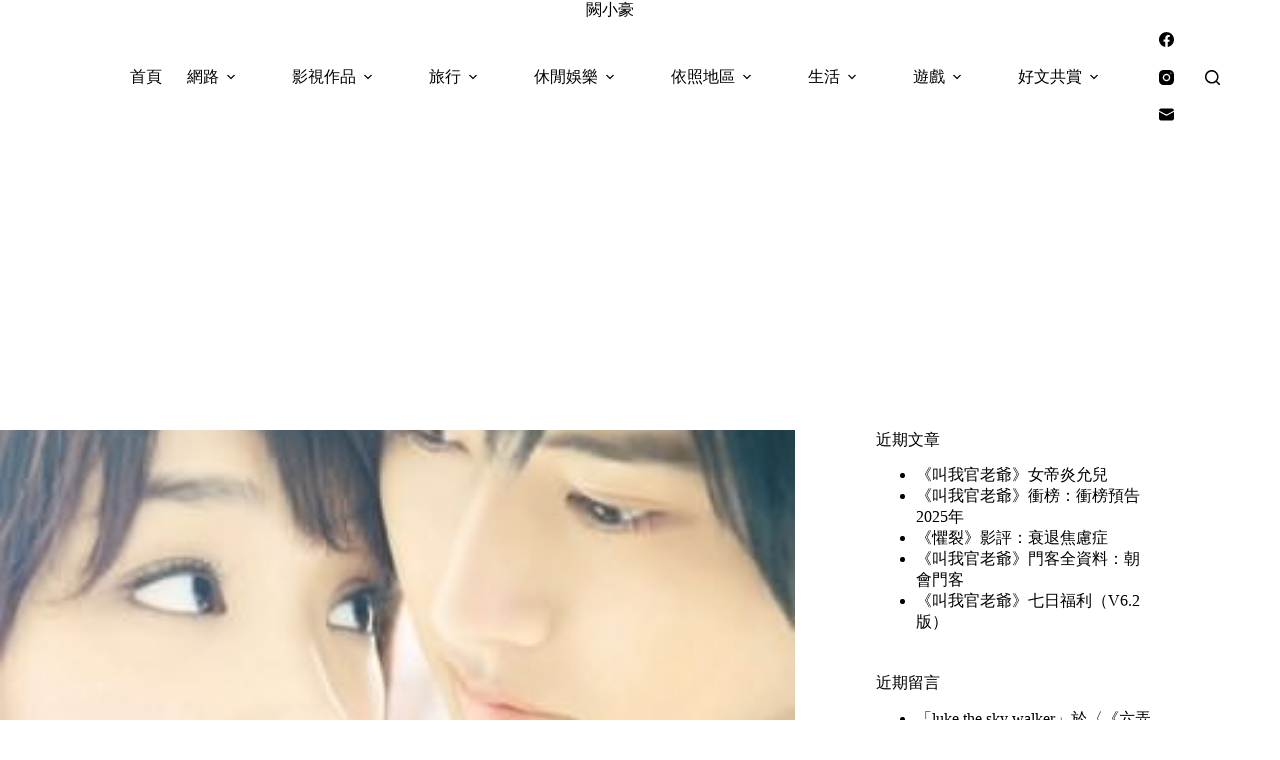

--- FILE ---
content_type: text/html; charset=UTF-8
request_url: https://char.tw/blog/post/40933435
body_size: 65522
content:
<!doctype html>
<html lang="zh-TW">
<head>
	
	<meta charset="UTF-8">
	<meta name="viewport" content="width=device-width, initial-scale=1, maximum-scale=5, viewport-fit=cover">
	<link rel="profile" href="https://gmpg.org/xfn/11">

	<title>《鄰居‧同居》霸道系男子的魅力 &#8211; 闕小豪</title>
<meta name='robots' content='max-image-preview:large, max-snippet:-1, max-video-preview:-1' />
<link rel="canonical" href="https://char.tw/blog/post/40933435">
<meta name="description" content="L&hearts;DK（鄰居‧同居） 日本純愛電影，看電影時頗能感受到這是漫畫改編而成的電影，觀賞完後查資料的確是由同名人氣漫畫改編而成。 電影前半段的笑點很多，完全戳中我的笑穴，很歡樂；但強烈對比下，後半段就純為劇情走向而顯得平淡。 或許這是改編漫畫難以克服的點，畢竟漫畫三不五時來個笑點很能吸引觀眾， 但拍成電影後只">
<meta property="og:title" content="《鄰居‧同居》霸道系男子的魅力 &#8211; 闕小豪">
<meta property="og:type" content="article">
<meta property="og:image" content="https://char.tw/wp-content/uploads/2017/08/1503019055-ed3524acc2a7e350a3f053c5b4c8396c.jpg">
<meta property="og:image:width" content="312">
<meta property="og:image:height" content="450">
<meta property="og:image:alt" content="1503019055-ed3524acc2a7e350a3f053c5b4c8396c">
<meta property="og:description" content="L&hearts;DK（鄰居‧同居） 日本純愛電影，看電影時頗能感受到這是漫畫改編而成的電影，觀賞完後查資料的確是由同名人氣漫畫改編而成。 電影前半段的笑點很多，完全戳中我的笑穴，很歡樂；但強烈對比下，後半段就純為劇情走向而顯得平淡。 或許這是改編漫畫難以克服的點，畢竟漫畫三不五時來個笑點很能吸引觀眾， 但拍成電影後只">
<meta property="og:url" content="https://char.tw/blog/post/40933435">
<meta property="og:locale" content="zh_TW">
<meta property="og:site_name" content="闕小豪">
<meta property="article:published_time" content="2014-04-08T10:31:59+08:00">
<meta property="article:modified_time" content="2025-10-14T11:34:55+08:00">
<meta property="og:updated_time" content="2025-10-14T11:34:55+08:00">
<meta property="article:section" content="電影影評">
<meta property="article:tag" content="l♥dk">
<meta property="article:tag" content="中尾明慶">
<meta property="article:tag" content="剛力彩芽">
<meta property="article:tag" content="山崎賢人">
<meta property="article:tag" content="岡本玲">
<meta property="article:tag" content="川村泰祐">
<meta property="article:tag" content="松田裕子">
<meta property="article:tag" content="桐山漣">
<meta property="article:tag" content="渡邊鮎">
<meta property="article:tag" content="白石美帆">
<meta property="article:tag" content="石橋杏奈">
<meta property="article:tag" content="福士誠治">
<meta property="article:tag" content="藤井隆">
<meta property="article:tag" content="鄰居‧同居">
<meta property="article:tag" content="高島禮子">
<meta name="twitter:card" content="summary_large_image">
<meta name="twitter:image" content="https://char.tw/wp-content/uploads/2017/08/1503019055-ed3524acc2a7e350a3f053c5b4c8396c.jpg">
<link rel='dns-prefetch' href='//fonts.googleapis.com' />
<style id='wp-img-auto-sizes-contain-inline-css'>
img:is([sizes=auto i],[sizes^="auto," i]){contain-intrinsic-size:3000px 1500px}
/*# sourceURL=wp-img-auto-sizes-contain-inline-css */
</style>
<link rel='stylesheet' id='blocksy-dynamic-global-css' href='https://char.tw/wp-content/uploads/blocksy/css/global.css?ver=42100' media='all' />
<link rel='stylesheet' id='sbi_styles-css' href='https://char.tw/wp-content/plugins/instagram-feed/css/sbi-styles.min.css?ver=6.10.0' media='all' />
<link rel='stylesheet' id='wp-block-library-css' href='https://char.tw/wp-includes/css/dist/block-library/style.min.css?ver=6.9' media='all' />
<style id='global-styles-inline-css'>
:root{--wp--preset--aspect-ratio--square: 1;--wp--preset--aspect-ratio--4-3: 4/3;--wp--preset--aspect-ratio--3-4: 3/4;--wp--preset--aspect-ratio--3-2: 3/2;--wp--preset--aspect-ratio--2-3: 2/3;--wp--preset--aspect-ratio--16-9: 16/9;--wp--preset--aspect-ratio--9-16: 9/16;--wp--preset--color--black: #000000;--wp--preset--color--cyan-bluish-gray: #abb8c3;--wp--preset--color--white: #ffffff;--wp--preset--color--pale-pink: #f78da7;--wp--preset--color--vivid-red: #cf2e2e;--wp--preset--color--luminous-vivid-orange: #ff6900;--wp--preset--color--luminous-vivid-amber: #fcb900;--wp--preset--color--light-green-cyan: #7bdcb5;--wp--preset--color--vivid-green-cyan: #00d084;--wp--preset--color--pale-cyan-blue: #8ed1fc;--wp--preset--color--vivid-cyan-blue: #0693e3;--wp--preset--color--vivid-purple: #9b51e0;--wp--preset--color--palette-color-1: var(--theme-palette-color-1, #FB7258);--wp--preset--color--palette-color-2: var(--theme-palette-color-2, #F74D67);--wp--preset--color--palette-color-3: var(--theme-palette-color-3, #6e6d76);--wp--preset--color--palette-color-4: var(--theme-palette-color-4, #0e0c1b);--wp--preset--color--palette-color-5: var(--theme-palette-color-5, #DFDFE2);--wp--preset--color--palette-color-6: var(--theme-palette-color-6, #F4F4F5);--wp--preset--color--palette-color-7: var(--theme-palette-color-7, #FBFBFB);--wp--preset--color--palette-color-8: var(--theme-palette-color-8, #ffffff);--wp--preset--gradient--vivid-cyan-blue-to-vivid-purple: linear-gradient(135deg,rgb(6,147,227) 0%,rgb(155,81,224) 100%);--wp--preset--gradient--light-green-cyan-to-vivid-green-cyan: linear-gradient(135deg,rgb(122,220,180) 0%,rgb(0,208,130) 100%);--wp--preset--gradient--luminous-vivid-amber-to-luminous-vivid-orange: linear-gradient(135deg,rgb(252,185,0) 0%,rgb(255,105,0) 100%);--wp--preset--gradient--luminous-vivid-orange-to-vivid-red: linear-gradient(135deg,rgb(255,105,0) 0%,rgb(207,46,46) 100%);--wp--preset--gradient--very-light-gray-to-cyan-bluish-gray: linear-gradient(135deg,rgb(238,238,238) 0%,rgb(169,184,195) 100%);--wp--preset--gradient--cool-to-warm-spectrum: linear-gradient(135deg,rgb(74,234,220) 0%,rgb(151,120,209) 20%,rgb(207,42,186) 40%,rgb(238,44,130) 60%,rgb(251,105,98) 80%,rgb(254,248,76) 100%);--wp--preset--gradient--blush-light-purple: linear-gradient(135deg,rgb(255,206,236) 0%,rgb(152,150,240) 100%);--wp--preset--gradient--blush-bordeaux: linear-gradient(135deg,rgb(254,205,165) 0%,rgb(254,45,45) 50%,rgb(107,0,62) 100%);--wp--preset--gradient--luminous-dusk: linear-gradient(135deg,rgb(255,203,112) 0%,rgb(199,81,192) 50%,rgb(65,88,208) 100%);--wp--preset--gradient--pale-ocean: linear-gradient(135deg,rgb(255,245,203) 0%,rgb(182,227,212) 50%,rgb(51,167,181) 100%);--wp--preset--gradient--electric-grass: linear-gradient(135deg,rgb(202,248,128) 0%,rgb(113,206,126) 100%);--wp--preset--gradient--midnight: linear-gradient(135deg,rgb(2,3,129) 0%,rgb(40,116,252) 100%);--wp--preset--gradient--juicy-peach: linear-gradient(to right, #ffecd2 0%, #fcb69f 100%);--wp--preset--gradient--young-passion: linear-gradient(to right, #ff8177 0%, #ff867a 0%, #ff8c7f 21%, #f99185 52%, #cf556c 78%, #b12a5b 100%);--wp--preset--gradient--true-sunset: linear-gradient(to right, #fa709a 0%, #fee140 100%);--wp--preset--gradient--morpheus-den: linear-gradient(to top, #30cfd0 0%, #330867 100%);--wp--preset--gradient--plum-plate: linear-gradient(135deg, #667eea 0%, #764ba2 100%);--wp--preset--gradient--aqua-splash: linear-gradient(15deg, #13547a 0%, #80d0c7 100%);--wp--preset--gradient--love-kiss: linear-gradient(to top, #ff0844 0%, #ffb199 100%);--wp--preset--gradient--new-retrowave: linear-gradient(to top, #3b41c5 0%, #a981bb 49%, #ffc8a9 100%);--wp--preset--gradient--plum-bath: linear-gradient(to top, #cc208e 0%, #6713d2 100%);--wp--preset--gradient--high-flight: linear-gradient(to right, #0acffe 0%, #495aff 100%);--wp--preset--gradient--teen-party: linear-gradient(-225deg, #FF057C 0%, #8D0B93 50%, #321575 100%);--wp--preset--gradient--fabled-sunset: linear-gradient(-225deg, #231557 0%, #44107A 29%, #FF1361 67%, #FFF800 100%);--wp--preset--gradient--arielle-smile: radial-gradient(circle 248px at center, #16d9e3 0%, #30c7ec 47%, #46aef7 100%);--wp--preset--gradient--itmeo-branding: linear-gradient(180deg, #2af598 0%, #009efd 100%);--wp--preset--gradient--deep-blue: linear-gradient(to right, #6a11cb 0%, #2575fc 100%);--wp--preset--gradient--strong-bliss: linear-gradient(to right, #f78ca0 0%, #f9748f 19%, #fd868c 60%, #fe9a8b 100%);--wp--preset--gradient--sweet-period: linear-gradient(to top, #3f51b1 0%, #5a55ae 13%, #7b5fac 25%, #8f6aae 38%, #a86aa4 50%, #cc6b8e 62%, #f18271 75%, #f3a469 87%, #f7c978 100%);--wp--preset--gradient--purple-division: linear-gradient(to top, #7028e4 0%, #e5b2ca 100%);--wp--preset--gradient--cold-evening: linear-gradient(to top, #0c3483 0%, #a2b6df 100%, #6b8cce 100%, #a2b6df 100%);--wp--preset--gradient--mountain-rock: linear-gradient(to right, #868f96 0%, #596164 100%);--wp--preset--gradient--desert-hump: linear-gradient(to top, #c79081 0%, #dfa579 100%);--wp--preset--gradient--ethernal-constance: linear-gradient(to top, #09203f 0%, #537895 100%);--wp--preset--gradient--happy-memories: linear-gradient(-60deg, #ff5858 0%, #f09819 100%);--wp--preset--gradient--grown-early: linear-gradient(to top, #0ba360 0%, #3cba92 100%);--wp--preset--gradient--morning-salad: linear-gradient(-225deg, #B7F8DB 0%, #50A7C2 100%);--wp--preset--gradient--night-call: linear-gradient(-225deg, #AC32E4 0%, #7918F2 48%, #4801FF 100%);--wp--preset--gradient--mind-crawl: linear-gradient(-225deg, #473B7B 0%, #3584A7 51%, #30D2BE 100%);--wp--preset--gradient--angel-care: linear-gradient(-225deg, #FFE29F 0%, #FFA99F 48%, #FF719A 100%);--wp--preset--gradient--juicy-cake: linear-gradient(to top, #e14fad 0%, #f9d423 100%);--wp--preset--gradient--rich-metal: linear-gradient(to right, #d7d2cc 0%, #304352 100%);--wp--preset--gradient--mole-hall: linear-gradient(-20deg, #616161 0%, #9bc5c3 100%);--wp--preset--gradient--cloudy-knoxville: linear-gradient(120deg, #fdfbfb 0%, #ebedee 100%);--wp--preset--gradient--soft-grass: linear-gradient(to top, #c1dfc4 0%, #deecdd 100%);--wp--preset--gradient--saint-petersburg: linear-gradient(135deg, #f5f7fa 0%, #c3cfe2 100%);--wp--preset--gradient--everlasting-sky: linear-gradient(135deg, #fdfcfb 0%, #e2d1c3 100%);--wp--preset--gradient--kind-steel: linear-gradient(-20deg, #e9defa 0%, #fbfcdb 100%);--wp--preset--gradient--over-sun: linear-gradient(60deg, #abecd6 0%, #fbed96 100%);--wp--preset--gradient--premium-white: linear-gradient(to top, #d5d4d0 0%, #d5d4d0 1%, #eeeeec 31%, #efeeec 75%, #e9e9e7 100%);--wp--preset--gradient--clean-mirror: linear-gradient(45deg, #93a5cf 0%, #e4efe9 100%);--wp--preset--gradient--wild-apple: linear-gradient(to top, #d299c2 0%, #fef9d7 100%);--wp--preset--gradient--snow-again: linear-gradient(to top, #e6e9f0 0%, #eef1f5 100%);--wp--preset--gradient--confident-cloud: linear-gradient(to top, #dad4ec 0%, #dad4ec 1%, #f3e7e9 100%);--wp--preset--gradient--glass-water: linear-gradient(to top, #dfe9f3 0%, white 100%);--wp--preset--gradient--perfect-white: linear-gradient(-225deg, #E3FDF5 0%, #FFE6FA 100%);--wp--preset--font-size--small: 13px;--wp--preset--font-size--medium: 20px;--wp--preset--font-size--large: clamp(22px, 1.375rem + ((1vw - 3.2px) * 0.625), 30px);--wp--preset--font-size--x-large: clamp(30px, 1.875rem + ((1vw - 3.2px) * 1.563), 50px);--wp--preset--font-size--xx-large: clamp(45px, 2.813rem + ((1vw - 3.2px) * 2.734), 80px);--wp--preset--spacing--20: 0.44rem;--wp--preset--spacing--30: 0.67rem;--wp--preset--spacing--40: 1rem;--wp--preset--spacing--50: 1.5rem;--wp--preset--spacing--60: 2.25rem;--wp--preset--spacing--70: 3.38rem;--wp--preset--spacing--80: 5.06rem;--wp--preset--shadow--natural: 6px 6px 9px rgba(0, 0, 0, 0.2);--wp--preset--shadow--deep: 12px 12px 50px rgba(0, 0, 0, 0.4);--wp--preset--shadow--sharp: 6px 6px 0px rgba(0, 0, 0, 0.2);--wp--preset--shadow--outlined: 6px 6px 0px -3px rgb(255, 255, 255), 6px 6px rgb(0, 0, 0);--wp--preset--shadow--crisp: 6px 6px 0px rgb(0, 0, 0);}:root { --wp--style--global--content-size: var(--theme-block-max-width);--wp--style--global--wide-size: var(--theme-block-wide-max-width); }:where(body) { margin: 0; }.wp-site-blocks > .alignleft { float: left; margin-right: 2em; }.wp-site-blocks > .alignright { float: right; margin-left: 2em; }.wp-site-blocks > .aligncenter { justify-content: center; margin-left: auto; margin-right: auto; }:where(.wp-site-blocks) > * { margin-block-start: var(--theme-content-spacing); margin-block-end: 0; }:where(.wp-site-blocks) > :first-child { margin-block-start: 0; }:where(.wp-site-blocks) > :last-child { margin-block-end: 0; }:root { --wp--style--block-gap: var(--theme-content-spacing); }:root :where(.is-layout-flow) > :first-child{margin-block-start: 0;}:root :where(.is-layout-flow) > :last-child{margin-block-end: 0;}:root :where(.is-layout-flow) > *{margin-block-start: var(--theme-content-spacing);margin-block-end: 0;}:root :where(.is-layout-constrained) > :first-child{margin-block-start: 0;}:root :where(.is-layout-constrained) > :last-child{margin-block-end: 0;}:root :where(.is-layout-constrained) > *{margin-block-start: var(--theme-content-spacing);margin-block-end: 0;}:root :where(.is-layout-flex){gap: var(--theme-content-spacing);}:root :where(.is-layout-grid){gap: var(--theme-content-spacing);}.is-layout-flow > .alignleft{float: left;margin-inline-start: 0;margin-inline-end: 2em;}.is-layout-flow > .alignright{float: right;margin-inline-start: 2em;margin-inline-end: 0;}.is-layout-flow > .aligncenter{margin-left: auto !important;margin-right: auto !important;}.is-layout-constrained > .alignleft{float: left;margin-inline-start: 0;margin-inline-end: 2em;}.is-layout-constrained > .alignright{float: right;margin-inline-start: 2em;margin-inline-end: 0;}.is-layout-constrained > .aligncenter{margin-left: auto !important;margin-right: auto !important;}.is-layout-constrained > :where(:not(.alignleft):not(.alignright):not(.alignfull)){max-width: var(--wp--style--global--content-size);margin-left: auto !important;margin-right: auto !important;}.is-layout-constrained > .alignwide{max-width: var(--wp--style--global--wide-size);}body .is-layout-flex{display: flex;}.is-layout-flex{flex-wrap: wrap;align-items: center;}.is-layout-flex > :is(*, div){margin: 0;}body .is-layout-grid{display: grid;}.is-layout-grid > :is(*, div){margin: 0;}body{padding-top: 0px;padding-right: 0px;padding-bottom: 0px;padding-left: 0px;}:root :where(.wp-element-button, .wp-block-button__link){font-style: inherit;font-weight: inherit;letter-spacing: inherit;text-transform: inherit;}.has-black-color{color: var(--wp--preset--color--black) !important;}.has-cyan-bluish-gray-color{color: var(--wp--preset--color--cyan-bluish-gray) !important;}.has-white-color{color: var(--wp--preset--color--white) !important;}.has-pale-pink-color{color: var(--wp--preset--color--pale-pink) !important;}.has-vivid-red-color{color: var(--wp--preset--color--vivid-red) !important;}.has-luminous-vivid-orange-color{color: var(--wp--preset--color--luminous-vivid-orange) !important;}.has-luminous-vivid-amber-color{color: var(--wp--preset--color--luminous-vivid-amber) !important;}.has-light-green-cyan-color{color: var(--wp--preset--color--light-green-cyan) !important;}.has-vivid-green-cyan-color{color: var(--wp--preset--color--vivid-green-cyan) !important;}.has-pale-cyan-blue-color{color: var(--wp--preset--color--pale-cyan-blue) !important;}.has-vivid-cyan-blue-color{color: var(--wp--preset--color--vivid-cyan-blue) !important;}.has-vivid-purple-color{color: var(--wp--preset--color--vivid-purple) !important;}.has-palette-color-1-color{color: var(--wp--preset--color--palette-color-1) !important;}.has-palette-color-2-color{color: var(--wp--preset--color--palette-color-2) !important;}.has-palette-color-3-color{color: var(--wp--preset--color--palette-color-3) !important;}.has-palette-color-4-color{color: var(--wp--preset--color--palette-color-4) !important;}.has-palette-color-5-color{color: var(--wp--preset--color--palette-color-5) !important;}.has-palette-color-6-color{color: var(--wp--preset--color--palette-color-6) !important;}.has-palette-color-7-color{color: var(--wp--preset--color--palette-color-7) !important;}.has-palette-color-8-color{color: var(--wp--preset--color--palette-color-8) !important;}.has-black-background-color{background-color: var(--wp--preset--color--black) !important;}.has-cyan-bluish-gray-background-color{background-color: var(--wp--preset--color--cyan-bluish-gray) !important;}.has-white-background-color{background-color: var(--wp--preset--color--white) !important;}.has-pale-pink-background-color{background-color: var(--wp--preset--color--pale-pink) !important;}.has-vivid-red-background-color{background-color: var(--wp--preset--color--vivid-red) !important;}.has-luminous-vivid-orange-background-color{background-color: var(--wp--preset--color--luminous-vivid-orange) !important;}.has-luminous-vivid-amber-background-color{background-color: var(--wp--preset--color--luminous-vivid-amber) !important;}.has-light-green-cyan-background-color{background-color: var(--wp--preset--color--light-green-cyan) !important;}.has-vivid-green-cyan-background-color{background-color: var(--wp--preset--color--vivid-green-cyan) !important;}.has-pale-cyan-blue-background-color{background-color: var(--wp--preset--color--pale-cyan-blue) !important;}.has-vivid-cyan-blue-background-color{background-color: var(--wp--preset--color--vivid-cyan-blue) !important;}.has-vivid-purple-background-color{background-color: var(--wp--preset--color--vivid-purple) !important;}.has-palette-color-1-background-color{background-color: var(--wp--preset--color--palette-color-1) !important;}.has-palette-color-2-background-color{background-color: var(--wp--preset--color--palette-color-2) !important;}.has-palette-color-3-background-color{background-color: var(--wp--preset--color--palette-color-3) !important;}.has-palette-color-4-background-color{background-color: var(--wp--preset--color--palette-color-4) !important;}.has-palette-color-5-background-color{background-color: var(--wp--preset--color--palette-color-5) !important;}.has-palette-color-6-background-color{background-color: var(--wp--preset--color--palette-color-6) !important;}.has-palette-color-7-background-color{background-color: var(--wp--preset--color--palette-color-7) !important;}.has-palette-color-8-background-color{background-color: var(--wp--preset--color--palette-color-8) !important;}.has-black-border-color{border-color: var(--wp--preset--color--black) !important;}.has-cyan-bluish-gray-border-color{border-color: var(--wp--preset--color--cyan-bluish-gray) !important;}.has-white-border-color{border-color: var(--wp--preset--color--white) !important;}.has-pale-pink-border-color{border-color: var(--wp--preset--color--pale-pink) !important;}.has-vivid-red-border-color{border-color: var(--wp--preset--color--vivid-red) !important;}.has-luminous-vivid-orange-border-color{border-color: var(--wp--preset--color--luminous-vivid-orange) !important;}.has-luminous-vivid-amber-border-color{border-color: var(--wp--preset--color--luminous-vivid-amber) !important;}.has-light-green-cyan-border-color{border-color: var(--wp--preset--color--light-green-cyan) !important;}.has-vivid-green-cyan-border-color{border-color: var(--wp--preset--color--vivid-green-cyan) !important;}.has-pale-cyan-blue-border-color{border-color: var(--wp--preset--color--pale-cyan-blue) !important;}.has-vivid-cyan-blue-border-color{border-color: var(--wp--preset--color--vivid-cyan-blue) !important;}.has-vivid-purple-border-color{border-color: var(--wp--preset--color--vivid-purple) !important;}.has-palette-color-1-border-color{border-color: var(--wp--preset--color--palette-color-1) !important;}.has-palette-color-2-border-color{border-color: var(--wp--preset--color--palette-color-2) !important;}.has-palette-color-3-border-color{border-color: var(--wp--preset--color--palette-color-3) !important;}.has-palette-color-4-border-color{border-color: var(--wp--preset--color--palette-color-4) !important;}.has-palette-color-5-border-color{border-color: var(--wp--preset--color--palette-color-5) !important;}.has-palette-color-6-border-color{border-color: var(--wp--preset--color--palette-color-6) !important;}.has-palette-color-7-border-color{border-color: var(--wp--preset--color--palette-color-7) !important;}.has-palette-color-8-border-color{border-color: var(--wp--preset--color--palette-color-8) !important;}.has-vivid-cyan-blue-to-vivid-purple-gradient-background{background: var(--wp--preset--gradient--vivid-cyan-blue-to-vivid-purple) !important;}.has-light-green-cyan-to-vivid-green-cyan-gradient-background{background: var(--wp--preset--gradient--light-green-cyan-to-vivid-green-cyan) !important;}.has-luminous-vivid-amber-to-luminous-vivid-orange-gradient-background{background: var(--wp--preset--gradient--luminous-vivid-amber-to-luminous-vivid-orange) !important;}.has-luminous-vivid-orange-to-vivid-red-gradient-background{background: var(--wp--preset--gradient--luminous-vivid-orange-to-vivid-red) !important;}.has-very-light-gray-to-cyan-bluish-gray-gradient-background{background: var(--wp--preset--gradient--very-light-gray-to-cyan-bluish-gray) !important;}.has-cool-to-warm-spectrum-gradient-background{background: var(--wp--preset--gradient--cool-to-warm-spectrum) !important;}.has-blush-light-purple-gradient-background{background: var(--wp--preset--gradient--blush-light-purple) !important;}.has-blush-bordeaux-gradient-background{background: var(--wp--preset--gradient--blush-bordeaux) !important;}.has-luminous-dusk-gradient-background{background: var(--wp--preset--gradient--luminous-dusk) !important;}.has-pale-ocean-gradient-background{background: var(--wp--preset--gradient--pale-ocean) !important;}.has-electric-grass-gradient-background{background: var(--wp--preset--gradient--electric-grass) !important;}.has-midnight-gradient-background{background: var(--wp--preset--gradient--midnight) !important;}.has-juicy-peach-gradient-background{background: var(--wp--preset--gradient--juicy-peach) !important;}.has-young-passion-gradient-background{background: var(--wp--preset--gradient--young-passion) !important;}.has-true-sunset-gradient-background{background: var(--wp--preset--gradient--true-sunset) !important;}.has-morpheus-den-gradient-background{background: var(--wp--preset--gradient--morpheus-den) !important;}.has-plum-plate-gradient-background{background: var(--wp--preset--gradient--plum-plate) !important;}.has-aqua-splash-gradient-background{background: var(--wp--preset--gradient--aqua-splash) !important;}.has-love-kiss-gradient-background{background: var(--wp--preset--gradient--love-kiss) !important;}.has-new-retrowave-gradient-background{background: var(--wp--preset--gradient--new-retrowave) !important;}.has-plum-bath-gradient-background{background: var(--wp--preset--gradient--plum-bath) !important;}.has-high-flight-gradient-background{background: var(--wp--preset--gradient--high-flight) !important;}.has-teen-party-gradient-background{background: var(--wp--preset--gradient--teen-party) !important;}.has-fabled-sunset-gradient-background{background: var(--wp--preset--gradient--fabled-sunset) !important;}.has-arielle-smile-gradient-background{background: var(--wp--preset--gradient--arielle-smile) !important;}.has-itmeo-branding-gradient-background{background: var(--wp--preset--gradient--itmeo-branding) !important;}.has-deep-blue-gradient-background{background: var(--wp--preset--gradient--deep-blue) !important;}.has-strong-bliss-gradient-background{background: var(--wp--preset--gradient--strong-bliss) !important;}.has-sweet-period-gradient-background{background: var(--wp--preset--gradient--sweet-period) !important;}.has-purple-division-gradient-background{background: var(--wp--preset--gradient--purple-division) !important;}.has-cold-evening-gradient-background{background: var(--wp--preset--gradient--cold-evening) !important;}.has-mountain-rock-gradient-background{background: var(--wp--preset--gradient--mountain-rock) !important;}.has-desert-hump-gradient-background{background: var(--wp--preset--gradient--desert-hump) !important;}.has-ethernal-constance-gradient-background{background: var(--wp--preset--gradient--ethernal-constance) !important;}.has-happy-memories-gradient-background{background: var(--wp--preset--gradient--happy-memories) !important;}.has-grown-early-gradient-background{background: var(--wp--preset--gradient--grown-early) !important;}.has-morning-salad-gradient-background{background: var(--wp--preset--gradient--morning-salad) !important;}.has-night-call-gradient-background{background: var(--wp--preset--gradient--night-call) !important;}.has-mind-crawl-gradient-background{background: var(--wp--preset--gradient--mind-crawl) !important;}.has-angel-care-gradient-background{background: var(--wp--preset--gradient--angel-care) !important;}.has-juicy-cake-gradient-background{background: var(--wp--preset--gradient--juicy-cake) !important;}.has-rich-metal-gradient-background{background: var(--wp--preset--gradient--rich-metal) !important;}.has-mole-hall-gradient-background{background: var(--wp--preset--gradient--mole-hall) !important;}.has-cloudy-knoxville-gradient-background{background: var(--wp--preset--gradient--cloudy-knoxville) !important;}.has-soft-grass-gradient-background{background: var(--wp--preset--gradient--soft-grass) !important;}.has-saint-petersburg-gradient-background{background: var(--wp--preset--gradient--saint-petersburg) !important;}.has-everlasting-sky-gradient-background{background: var(--wp--preset--gradient--everlasting-sky) !important;}.has-kind-steel-gradient-background{background: var(--wp--preset--gradient--kind-steel) !important;}.has-over-sun-gradient-background{background: var(--wp--preset--gradient--over-sun) !important;}.has-premium-white-gradient-background{background: var(--wp--preset--gradient--premium-white) !important;}.has-clean-mirror-gradient-background{background: var(--wp--preset--gradient--clean-mirror) !important;}.has-wild-apple-gradient-background{background: var(--wp--preset--gradient--wild-apple) !important;}.has-snow-again-gradient-background{background: var(--wp--preset--gradient--snow-again) !important;}.has-confident-cloud-gradient-background{background: var(--wp--preset--gradient--confident-cloud) !important;}.has-glass-water-gradient-background{background: var(--wp--preset--gradient--glass-water) !important;}.has-perfect-white-gradient-background{background: var(--wp--preset--gradient--perfect-white) !important;}.has-small-font-size{font-size: var(--wp--preset--font-size--small) !important;}.has-medium-font-size{font-size: var(--wp--preset--font-size--medium) !important;}.has-large-font-size{font-size: var(--wp--preset--font-size--large) !important;}.has-x-large-font-size{font-size: var(--wp--preset--font-size--x-large) !important;}.has-xx-large-font-size{font-size: var(--wp--preset--font-size--xx-large) !important;}
:root :where(.wp-block-pullquote){font-size: clamp(0.984em, 0.984rem + ((1vw - 0.2em) * 0.645), 1.5em);line-height: 1.6;}
/*# sourceURL=global-styles-inline-css */
</style>
<link rel='stylesheet' id='ez-toc-css' href='https://char.tw/wp-content/plugins/easy-table-of-contents/assets/css/screen.min.css?ver=2.0.80' media='all' />
<style id='ez-toc-inline-css'>
div#ez-toc-container .ez-toc-title {font-size: 120%;}div#ez-toc-container .ez-toc-title {font-weight: 500;}div#ez-toc-container ul li , div#ez-toc-container ul li a {font-size: 95%;}div#ez-toc-container ul li , div#ez-toc-container ul li a {font-weight: 500;}div#ez-toc-container nav ul ul li {font-size: 90%;}.ez-toc-box-title {font-weight: bold; margin-bottom: 10px; text-align: center; text-transform: uppercase; letter-spacing: 1px; color: #666; padding-bottom: 5px;position:absolute;top:-4%;left:5%;background-color: inherit;transition: top 0.3s ease;}.ez-toc-box-title.toc-closed {top:-25%;}
.ez-toc-container-direction {direction: ltr;}.ez-toc-counter ul{counter-reset: item ;}.ez-toc-counter nav ul li a::before {content: counters(item, '.', decimal) '. ';display: inline-block;counter-increment: item;flex-grow: 0;flex-shrink: 0;margin-right: .2em; float: left; }.ez-toc-widget-direction {direction: ltr;}.ez-toc-widget-container ul{counter-reset: item ;}.ez-toc-widget-container nav ul li a::before {content: counters(item, '.', decimal) '. ';display: inline-block;counter-increment: item;flex-grow: 0;flex-shrink: 0;margin-right: .2em; float: left; }
/*# sourceURL=ez-toc-inline-css */
</style>
<link rel='stylesheet' id='parent-style-css' href='https://char.tw/wp-content/themes/blocksy/style.css?ver=6.9' media='all' />
<link rel='stylesheet' id='blocksy-fonts-font-source-google-css' href='https://fonts.googleapis.com/css2?family=Noto%20Serif%20TC:wght@700;900&#038;family=Noto%20Serif%20Malayalam:wght@400&#038;family=Noto%20Serif:wght@400&#038;display=swap' media='all' />
<link rel='stylesheet' id='ct-main-styles-css' href='https://char.tw/wp-content/themes/blocksy/static/bundle/main.min.css?ver=2.1.23' media='all' />
<link rel='stylesheet' id='ct-page-title-styles-css' href='https://char.tw/wp-content/themes/blocksy/static/bundle/page-title.min.css?ver=2.1.23' media='all' />
<link rel='stylesheet' id='ct-sidebar-styles-css' href='https://char.tw/wp-content/themes/blocksy/static/bundle/sidebar.min.css?ver=2.1.23' media='all' />
<link rel='stylesheet' id='ct-posts-nav-styles-css' href='https://char.tw/wp-content/themes/blocksy/static/bundle/posts-nav.min.css?ver=2.1.23' media='all' />
<link rel='stylesheet' id='tablepress-default-css' href='https://char.tw/wp-content/plugins/tablepress/css/build/default.css?ver=3.2.6' media='all' />
<script src="https://char.tw/wp-includes/js/jquery/jquery.min.js?ver=3.7.1" id="jquery-core-js"></script>
<script src="https://char.tw/wp-includes/js/jquery/jquery-migrate.min.js?ver=3.4.1" id="jquery-migrate-js"></script>
<link rel="preconnect" href="https://fonts.gstatic.com/" crossorigin /><link rel="preconnect" href="https://fonts.googleapis.com/" crossorigin /><noscript><link rel='stylesheet' href='https://char.tw/wp-content/themes/blocksy/static/bundle/no-scripts.min.css' type='text/css'></noscript>
<style>.recentcomments a{display:inline !important;padding:0 !important;margin:0 !important;}</style>
<!-- Google tag (gtag.js) -->
<script async src="https://www.googletagmanager.com/gtag/js?id=G-1XNMBB3BLN"></script>
<script>
  window.dataLayer = window.dataLayer || [];
  function gtag(){dataLayer.push(arguments);}
  gtag('js', new Date());

  gtag('config', 'G-1XNMBB3BLN');
</script>

<script async src="https://pagead2.googlesyndication.com/pagead/js/adsbygoogle.js?client=ca-pub-6426872606797131"
     crossorigin="anonymous"></script>
	</head>


<body class="wp-singular post-template-default single single-post postid-1221 single-format-standard wp-embed-responsive wp-theme-blocksy wp-child-theme-blocksy-child" data-link="type-3" data-prefix="single_blog_post" data-header="type-1:sticky" data-footer="type-1">

<a class="skip-link screen-reader-text" href="#main">跳至主要內容</a><div class="ct-drawer-canvas" data-location="start">
		<div id="search-modal" class="ct-panel" data-behaviour="modal" role="dialog" aria-label="搜尋對話框" inert>
			<div class="ct-panel-actions">
				<button class="ct-toggle-close" data-type="type-1" aria-label="關閉搜尋互動視窗">
					<svg class="ct-icon" width="12" height="12" viewBox="0 0 15 15"><path d="M1 15a1 1 0 01-.71-.29 1 1 0 010-1.41l5.8-5.8-5.8-5.8A1 1 0 011.7.29l5.8 5.8 5.8-5.8a1 1 0 011.41 1.41l-5.8 5.8 5.8 5.8a1 1 0 01-1.41 1.41l-5.8-5.8-5.8 5.8A1 1 0 011 15z"/></svg>				</button>
			</div>

			<div class="ct-panel-content">
				

<form role="search" method="get" class="ct-search-form"  action="https://char.tw/" aria-haspopup="listbox" data-live-results="thumbs">

	<input 
		type="search" class="modal-field"		placeholder="搜尋"
		value=""
		name="s"
		autocomplete="off"
		title="搜尋..."
		aria-label="搜尋..."
			>

	<div class="ct-search-form-controls">
		
		<button type="submit" class="wp-element-button" data-button="icon" aria-label="搜尋按鈕">
			<svg class="ct-icon ct-search-button-content" aria-hidden="true" width="15" height="15" viewBox="0 0 15 15"><path d="M14.8,13.7L12,11c0.9-1.2,1.5-2.6,1.5-4.2c0-3.7-3-6.8-6.8-6.8S0,3,0,6.8s3,6.8,6.8,6.8c1.6,0,3.1-0.6,4.2-1.5l2.8,2.8c0.1,0.1,0.3,0.2,0.5,0.2s0.4-0.1,0.5-0.2C15.1,14.5,15.1,14,14.8,13.7z M1.5,6.8c0-2.9,2.4-5.2,5.2-5.2S12,3.9,12,6.8S9.6,12,6.8,12S1.5,9.6,1.5,6.8z"/></svg>
			<span class="ct-ajax-loader">
				<svg viewBox="0 0 24 24">
					<circle cx="12" cy="12" r="10" opacity="0.2" fill="none" stroke="currentColor" stroke-miterlimit="10" stroke-width="2"/>

					<path d="m12,2c5.52,0,10,4.48,10,10" fill="none" stroke="currentColor" stroke-linecap="round" stroke-miterlimit="10" stroke-width="2">
						<animateTransform
							attributeName="transform"
							attributeType="XML"
							type="rotate"
							dur="0.6s"
							from="0 12 12"
							to="360 12 12"
							repeatCount="indefinite"
						/>
					</path>
				</svg>
			</span>
		</button>

		
					<input type="hidden" name="ct_post_type" value="post:page">
		
		

		<input type="hidden" value="c5cd8c3dad" class="ct-live-results-nonce">	</div>

			<div class="screen-reader-text" aria-live="polite" role="status">
			找不到符合條件的結果		</div>
	
</form>


			</div>
		</div>

		<div id="offcanvas" class="ct-panel ct-header" data-behaviour="left-side" role="dialog" aria-label="滑入對話框" inert=""><div class="ct-panel-inner">
		<div class="ct-panel-actions">
			
			<button class="ct-toggle-close" data-type="type-2" aria-label="關閉側選單">
				<svg class="ct-icon" width="12" height="12" viewBox="0 0 15 15"><path d="M1 15a1 1 0 01-.71-.29 1 1 0 010-1.41l5.8-5.8-5.8-5.8A1 1 0 011.7.29l5.8 5.8 5.8-5.8a1 1 0 011.41 1.41l-5.8 5.8 5.8 5.8a1 1 0 01-1.41 1.41l-5.8-5.8-5.8 5.8A1 1 0 011 15z"/></svg>
			</button>
		</div>
		<div class="ct-panel-content" data-device="desktop"><div class="ct-panel-content-inner"></div></div><div class="ct-panel-content" data-device="mobile"><div class="ct-panel-content-inner">
<nav
	class="mobile-menu menu-container has-submenu"
	data-id="mobile-menu" data-interaction="click" data-toggle-type="type-1" data-submenu-dots="yes"	aria-label="網站選單">

	<ul id="menu-%e7%b6%b2%e7%ab%99%e9%81%b8%e5%96%ae-1" class=""><li class="menu-item menu-item-type-custom menu-item-object-custom menu-item-home menu-item-116169"><a href="https://char.tw" class="ct-menu-link">首頁</a></li>
<li class="menu-item menu-item-type-taxonomy menu-item-object-category menu-item-has-children menu-item-115419"><span class="ct-sub-menu-parent"><a href="https://char.tw/blog/category/network" class="ct-menu-link">網路</a><button class="ct-toggle-dropdown-mobile" aria-label="展開下拉選單" aria-haspopup="true" aria-expanded="false"><svg class="ct-icon toggle-icon-1" width="15" height="15" viewBox="0 0 15 15" aria-hidden="true"><path d="M3.9,5.1l3.6,3.6l3.6-3.6l1.4,0.7l-5,5l-5-5L3.9,5.1z"/></svg></button></span>
<ul class="sub-menu">
	<li class="menu-item menu-item-type-taxonomy menu-item-object-category menu-item-115421"><a href="https://char.tw/blog/category/network/facebook" class="ct-menu-link">臉書（Facebook）</a></li>
	<li class="menu-item menu-item-type-post_type menu-item-object-post menu-item-116628"><a href="https://char.tw/blog/post/32312013" class="ct-menu-link">Facebook 目錄</a></li>
	<li class="menu-item menu-item-type-taxonomy menu-item-object-category menu-item-115422"><a href="https://char.tw/blog/category/network/google" class="ct-menu-link">谷歌（Google）</a></li>
	<li class="menu-item menu-item-type-taxonomy menu-item-object-category menu-item-115423"><a href="https://char.tw/blog/category/network/blog" class="ct-menu-link">部落格（Blog）</a></li>
	<li class="menu-item menu-item-type-taxonomy menu-item-object-category menu-item-115386"><a href="https://char.tw/blog/category/network/mobile-device-app" class="ct-menu-link">手機平板 APP</a></li>
	<li class="menu-item menu-item-type-taxonomy menu-item-object-category menu-item-115383"><a href="https://char.tw/blog/category/network/consumer-electronics" class="ct-menu-link">電子產品</a></li>
	<li class="menu-item menu-item-type-taxonomy menu-item-object-category menu-item-115387"><a href="https://char.tw/blog/category/network/wi-fi" class="ct-menu-link">無線網路 Wi-Fi</a></li>
	<li class="menu-item menu-item-type-taxonomy menu-item-object-category menu-item-115420"><a href="https://char.tw/blog/category/network/blog/blog-ad" class="ct-menu-link">廣告收益</a></li>
	<li class="menu-item menu-item-type-taxonomy menu-item-object-category menu-item-115438"><a href="https://char.tw/blog/category/about-us" class="ct-menu-link">關於這個部落格</a></li>
</ul>
</li>
<li class="menu-item menu-item-type-taxonomy menu-item-object-category current-post-ancestor menu-item-has-children menu-item-115439"><span class="ct-sub-menu-parent"><a href="https://char.tw/blog/category/film" class="ct-menu-link">影視作品</a><button class="ct-toggle-dropdown-mobile" aria-label="展開下拉選單" aria-haspopup="true" aria-expanded="false"><svg class="ct-icon toggle-icon-1" width="15" height="15" viewBox="0 0 15 15" aria-hidden="true"><path d="M3.9,5.1l3.6,3.6l3.6-3.6l1.4,0.7l-5,5l-5-5L3.9,5.1z"/></svg></button></span>
<ul class="sub-menu">
	<li class="menu-item menu-item-type-custom menu-item-object-custom menu-item-home menu-item-has-children menu-item-116641"><span class="ct-sub-menu-parent"><a href="https://char.tw" class="ct-menu-link">影評心得</a><button class="ct-toggle-dropdown-mobile" aria-label="展開下拉選單" aria-haspopup="true" aria-expanded="false"><svg class="ct-icon toggle-icon-1" width="15" height="15" viewBox="0 0 15 15" aria-hidden="true"><path d="M3.9,5.1l3.6,3.6l3.6-3.6l1.4,0.7l-5,5l-5-5L3.9,5.1z"/></svg></button></span>
	<ul class="sub-menu">
		<li class="menu-item menu-item-type-taxonomy menu-item-object-category current-post-ancestor current-menu-parent current-post-parent menu-item-135578"><a href="https://char.tw/blog/category/film/review/movie-review" class="ct-menu-link">電影</a></li>
		<li class="menu-item menu-item-type-taxonomy menu-item-object-category menu-item-132945"><a href="https://char.tw/blog/category/film/review/drama-series-review" class="ct-menu-link">影集</a></li>
		<li class="menu-item menu-item-type-taxonomy menu-item-object-category menu-item-132947"><a href="https://char.tw/blog/category/film/review/short-film-review" class="ct-menu-link">短片</a></li>
		<li class="menu-item menu-item-type-taxonomy menu-item-object-category menu-item-132946"><a href="https://char.tw/blog/category/film/review/tv-show-review" class="ct-menu-link">電視節目</a></li>
		<li class="menu-item menu-item-type-taxonomy menu-item-object-category menu-item-115443"><a href="https://char.tw/blog/category/film/review/tv-movie-review" class="ct-menu-link">電視電影</a></li>
	</ul>
</li>
	<li class="menu-item menu-item-type-taxonomy menu-item-object-category menu-item-has-children menu-item-151277"><span class="ct-sub-menu-parent"><a href="https://char.tw/blog/category/film/film-database" class="ct-menu-link">影視作品資料庫</a><button class="ct-toggle-dropdown-mobile" aria-label="展開下拉選單" aria-haspopup="true" aria-expanded="false"><svg class="ct-icon toggle-icon-1" width="15" height="15" viewBox="0 0 15 15" aria-hidden="true"><path d="M3.9,5.1l3.6,3.6l3.6-3.6l1.4,0.7l-5,5l-5-5L3.9,5.1z"/></svg></button></span>
	<ul class="sub-menu">
		<li class="menu-item menu-item-type-taxonomy menu-item-object-category menu-item-136029"><a href="https://char.tw/blog/category/film/film-database/cast" class="ct-menu-link">卡司演員</a></li>
		<li class="menu-item menu-item-type-taxonomy menu-item-object-category menu-item-135576"><a href="https://char.tw/blog/category/film/film-database/coda" class="ct-menu-link">片尾劇情</a></li>
		<li class="menu-item menu-item-type-taxonomy menu-item-object-category menu-item-135577"><a href="https://char.tw/blog/category/film/film-database/filming-locations" class="ct-menu-link">電影場景</a></li>
		<li class="menu-item menu-item-type-taxonomy menu-item-object-category menu-item-140667"><a href="https://char.tw/blog/category/film/film-database/timeline" class="ct-menu-link">時間軸</a></li>
		<li class="menu-item menu-item-type-taxonomy menu-item-object-category menu-item-141860"><a href="https://char.tw/blog/category/film/film-database/special-credit" class="ct-menu-link">特殊片頭&#038;演職表</a></li>
		<li class="menu-item menu-item-type-taxonomy menu-item-object-category menu-item-135579"><a href="https://char.tw/blog/category/film/film-database/movie-promo" class="ct-menu-link">宣傳發行</a></li>
		<li class="menu-item menu-item-type-taxonomy menu-item-object-category menu-item-135581"><a href="https://char.tw/blog/category/film/film-database/disc-extra" class="ct-menu-link">影碟額外收錄</a></li>
		<li class="menu-item menu-item-type-taxonomy menu-item-object-category menu-item-151279"><a href="https://char.tw/blog/category/film/film-database/movie-teaser" class="ct-menu-link">電影前導短片</a></li>
		<li class="menu-item menu-item-type-taxonomy menu-item-object-category menu-item-151280"><a href="https://char.tw/blog/category/film/film-database/adj-film" class="ct-menu-link">電影附加短片</a></li>
	</ul>
</li>
	<li class="menu-item menu-item-type-taxonomy menu-item-object-category menu-item-has-children menu-item-151278"><span class="ct-sub-menu-parent"><a href="https://char.tw/blog/category/film/film-extend" class="ct-menu-link">影視作品延伸討論</a><button class="ct-toggle-dropdown-mobile" aria-label="展開下拉選單" aria-haspopup="true" aria-expanded="false"><svg class="ct-icon toggle-icon-1" width="15" height="15" viewBox="0 0 15 15" aria-hidden="true"><path d="M3.9,5.1l3.6,3.6l3.6-3.6l1.4,0.7l-5,5l-5-5L3.9,5.1z"/></svg></button></span>
	<ul class="sub-menu">
		<li class="menu-item menu-item-type-taxonomy menu-item-object-category menu-item-135575"><a href="https://char.tw/blog/category/film/film-extend/easter-egg" class="ct-menu-link">彩蛋致敬</a></li>
		<li class="menu-item menu-item-type-taxonomy menu-item-object-category menu-item-148240"><a href="https://char.tw/blog/category/film/film-extend/plot-analysis" class="ct-menu-link">劇情解析</a></li>
		<li class="menu-item menu-item-type-taxonomy menu-item-object-category menu-item-135580"><a href="https://char.tw/blog/category/film/film-extend/movie-knowledge" class="ct-menu-link">知識科學</a></li>
		<li class="menu-item menu-item-type-taxonomy menu-item-object-category menu-item-151268"><a href="https://char.tw/blog/category/film/film-extend/base-on" class="ct-menu-link">電影取材</a></li>
		<li class="menu-item menu-item-type-taxonomy menu-item-object-category menu-item-132948"><a href="https://char.tw/blog/category/film/film-extend/movie-column" class="ct-menu-link">影視專欄</a></li>
	</ul>
</li>
	<li class="menu-item menu-item-type-taxonomy menu-item-object-category menu-item-has-children menu-item-151281"><span class="ct-sub-menu-parent"><a href="https://char.tw/blog/category/film/film-activities" class="ct-menu-link">影視活動</a><button class="ct-toggle-dropdown-mobile" aria-label="展開下拉選單" aria-haspopup="true" aria-expanded="false"><svg class="ct-icon toggle-icon-1" width="15" height="15" viewBox="0 0 15 15" aria-hidden="true"><path d="M3.9,5.1l3.6,3.6l3.6-3.6l1.4,0.7l-5,5l-5-5L3.9,5.1z"/></svg></button></span>
	<ul class="sub-menu">
		<li class="menu-item menu-item-type-taxonomy menu-item-object-category menu-item-151283"><a href="https://char.tw/blog/category/film/film-activities/test-screening" class="ct-menu-link">特映會活動</a></li>
		<li class="menu-item menu-item-type-taxonomy menu-item-object-category menu-item-151282"><a href="https://char.tw/blog/category/film/film-activities/film-exhibition" class="ct-menu-link">影視主題展覽</a></li>
	</ul>
</li>
	<li class="menu-item menu-item-type-taxonomy menu-item-object-category menu-item-has-children menu-item-115416"><span class="ct-sub-menu-parent"><a href="https://char.tw/blog/category/film/film-info/best-movie" class="ct-menu-link">年度推薦電影</a><button class="ct-toggle-dropdown-mobile" aria-label="展開下拉選單" aria-haspopup="true" aria-expanded="false"><svg class="ct-icon toggle-icon-1" width="15" height="15" viewBox="0 0 15 15" aria-hidden="true"><path d="M3.9,5.1l3.6,3.6l3.6-3.6l1.4,0.7l-5,5l-5-5L3.9,5.1z"/></svg></button></span>
	<ul class="sub-menu">
		<li class="menu-item menu-item-type-custom menu-item-object-custom menu-item-127202"><a href="https://char.tw/blog/post/recommend-movie-2018" class="ct-menu-link">2018年</a></li>
		<li class="menu-item menu-item-type-post_type menu-item-object-post menu-item-116630"><a href="https://char.tw/blog/post/recommend-movie-2017" class="ct-menu-link">2017年</a></li>
		<li class="menu-item menu-item-type-post_type menu-item-object-post menu-item-116631"><a href="https://char.tw/blog/post/recommend-movie-2016" class="ct-menu-link">2016年</a></li>
		<li class="menu-item menu-item-type-post_type menu-item-object-post menu-item-116632"><a href="https://char.tw/blog/post/recommend-movie-2015" class="ct-menu-link">2015年</a></li>
	</ul>
</li>
	<li class="menu-item menu-item-type-post_type menu-item-object-post menu-item-has-children menu-item-116626"><span class="ct-sub-menu-parent"><a href="https://char.tw/blog/post/list-movie-and-tv" class="ct-menu-link">電影院</a><button class="ct-toggle-dropdown-mobile" aria-label="展開下拉選單" aria-haspopup="true" aria-expanded="false"><svg class="ct-icon toggle-icon-1" width="15" height="15" viewBox="0 0 15 15" aria-hidden="true"><path d="M3.9,5.1l3.6,3.6l3.6-3.6l1.4,0.7l-5,5l-5-5L3.9,5.1z"/></svg></button></span>
	<ul class="sub-menu">
		<li class="menu-item menu-item-type-taxonomy menu-item-object-category menu-item-115450"><a href="https://char.tw/blog/category/film/about-cinema/cinema" class="ct-menu-link">電影院介紹</a></li>
		<li class="menu-item menu-item-type-post_type menu-item-object-post menu-item-150004"><a href="https://char.tw/blog/post/cinema-ticket-price-2019" class="ct-menu-link">電影院票價 2019年</a></li>
		<li class="menu-item menu-item-type-post_type menu-item-object-post menu-item-152134"><a href="https://char.tw/blog/post/movie-release-taiwan-2019" class="ct-menu-link">電影檔期 2019年</a></li>
	</ul>
</li>
	<li class="menu-item menu-item-type-taxonomy menu-item-object-category menu-item-has-children menu-item-115415"><span class="ct-sub-menu-parent"><a href="https://char.tw/blog/category/film/film-info/awards" class="ct-menu-link">得獎名單</a><button class="ct-toggle-dropdown-mobile" aria-label="展開下拉選單" aria-haspopup="true" aria-expanded="false"><svg class="ct-icon toggle-icon-1" width="15" height="15" viewBox="0 0 15 15" aria-hidden="true"><path d="M3.9,5.1l3.6,3.6l3.6-3.6l1.4,0.7l-5,5l-5-5L3.9,5.1z"/></svg></button></span>
	<ul class="sub-menu">
		<li class="menu-item menu-item-type-post_type menu-item-object-post menu-item-147879"><a href="https://char.tw/blog/post/golden-bell-awards-2018" class="ct-menu-link">金鐘獎 2018年</a></li>
		<li class="menu-item menu-item-type-post_type menu-item-object-post menu-item-147880"><a href="https://char.tw/blog/post/golden-horse-awards-2018" class="ct-menu-link">金馬獎 2018年</a></li>
		<li class="menu-item menu-item-type-post_type menu-item-object-post menu-item-151498"><a href="https://char.tw/blog/post/oscar-2019" class="ct-menu-link">奧斯卡 2019年</a></li>
	</ul>
</li>
	<li class="menu-item menu-item-type-custom menu-item-object-custom menu-item-home menu-item-has-children menu-item-116635"><span class="ct-sub-menu-parent"><a href="https://char.tw" class="ct-menu-link">目錄</a><button class="ct-toggle-dropdown-mobile" aria-label="展開下拉選單" aria-haspopup="true" aria-expanded="false"><svg class="ct-icon toggle-icon-1" width="15" height="15" viewBox="0 0 15 15" aria-hidden="true"><path d="M3.9,5.1l3.6,3.6l3.6-3.6l1.4,0.7l-5,5l-5-5L3.9,5.1z"/></svg></button></span>
	<ul class="sub-menu">
		<li class="menu-item menu-item-type-post_type menu-item-object-post menu-item-134696"><a href="https://char.tw/blog/post/list-movie-and-tv" class="ct-menu-link">影視相關</a></li>
		<li class="menu-item menu-item-type-post_type menu-item-object-post menu-item-116623"><a href="https://char.tw/blog/post/list-movie-review" class="ct-menu-link">影評目錄</a></li>
		<li class="menu-item menu-item-type-post_type menu-item-object-post menu-item-116624"><a href="https://char.tw/blog/post/list-series-review" class="ct-menu-link">戲劇目錄</a></li>
		<li class="menu-item menu-item-type-post_type menu-item-object-post menu-item-116638"><a href="https://char.tw/blog/post/list-taiwan-public-television-service" class="ct-menu-link">公視目錄</a></li>
	</ul>
</li>
</ul>
</li>
<li class="menu-item menu-item-type-taxonomy menu-item-object-category menu-item-has-children menu-item-115444"><span class="ct-sub-menu-parent"><a href="https://char.tw/blog/category/travel" class="ct-menu-link">旅行</a><button class="ct-toggle-dropdown-mobile" aria-label="展開下拉選單" aria-haspopup="true" aria-expanded="false"><svg class="ct-icon toggle-icon-1" width="15" height="15" viewBox="0 0 15 15" aria-hidden="true"><path d="M3.9,5.1l3.6,3.6l3.6-3.6l1.4,0.7l-5,5l-5-5L3.9,5.1z"/></svg></button></span>
<ul class="sub-menu">
	<li class="menu-item menu-item-type-taxonomy menu-item-object-category menu-item-115451"><a href="https://char.tw/blog/category/travel/food" class="ct-menu-link">食記</a></li>
	<li class="menu-item menu-item-type-post_type menu-item-object-post menu-item-116637"><a href="https://char.tw/blog/post/tag-food" class="ct-menu-link">美食標籤</a></li>
	<li class="menu-item menu-item-type-taxonomy menu-item-object-category menu-item-130824"><a href="https://char.tw/blog/category/travel/trip" class="ct-menu-link">遊記</a></li>
	<li class="menu-item menu-item-type-taxonomy menu-item-object-category menu-item-115405"><a href="https://char.tw/blog/category/travel/hotel" class="ct-menu-link">住宿</a></li>
	<li class="menu-item menu-item-type-taxonomy menu-item-object-category menu-item-115410"><a href="https://char.tw/blog/category/travel/exhibition" class="ct-menu-link">展覽</a></li>
	<li class="menu-item menu-item-type-taxonomy menu-item-object-category menu-item-115447"><a href="https://char.tw/blog/category/station/taipei-mrt" class="ct-menu-link">車站</a></li>
	<li class="menu-item menu-item-type-taxonomy menu-item-object-category menu-item-115445"><a href="https://char.tw/blog/category/travel/postcard-stamp" class="ct-menu-link">明信片</a></li>
	<li class="menu-item menu-item-type-taxonomy menu-item-object-category menu-item-115408"><a href="https://char.tw/blog/category/travel/experience" class="ct-menu-link">學習體驗</a></li>
	<li class="menu-item menu-item-type-taxonomy menu-item-object-category menu-item-115448"><a href="https://char.tw/blog/category/travel/farm" class="ct-menu-link">農場莊園</a></li>
	<li class="menu-item menu-item-type-taxonomy menu-item-object-category menu-item-115404"><a href="https://char.tw/blog/category/travel/transportation" class="ct-menu-link">交通工具</a></li>
	<li class="menu-item menu-item-type-taxonomy menu-item-object-category menu-item-115407"><a href="https://char.tw/blog/category/travel/folk-custom" class="ct-menu-link">地方民俗</a></li>
</ul>
</li>
<li class="menu-item menu-item-type-taxonomy menu-item-object-category menu-item-has-children menu-item-116455"><span class="ct-sub-menu-parent"><a href="https://char.tw/blog/category/entertainment" class="ct-menu-link">休閒娛樂</a><button class="ct-toggle-dropdown-mobile" aria-label="展開下拉選單" aria-haspopup="true" aria-expanded="false"><svg class="ct-icon toggle-icon-1" width="15" height="15" viewBox="0 0 15 15" aria-hidden="true"><path d="M3.9,5.1l3.6,3.6l3.6-3.6l1.4,0.7l-5,5l-5-5L3.9,5.1z"/></svg></button></span>
<ul class="sub-menu">
	<li class="menu-item menu-item-type-taxonomy menu-item-object-category menu-item-115385"><a href="https://char.tw/blog/category/entertainment/kuso" class="ct-menu-link">趣味</a></li>
	<li class="menu-item menu-item-type-taxonomy menu-item-object-category menu-item-115449"><a href="https://char.tw/blog/category/sport" class="ct-menu-link">戶外活動與運動</a></li>
	<li class="menu-item menu-item-type-taxonomy menu-item-object-category menu-item-116454"><a href="https://char.tw/blog/category/life/gardening" class="ct-menu-link">植物園藝</a></li>
	<li class="menu-item menu-item-type-taxonomy menu-item-object-category menu-item-127832"><a href="https://char.tw/blog/category/entertainment/amusement-park" class="ct-menu-link">遊樂園館</a></li>
	<li class="menu-item menu-item-type-taxonomy menu-item-object-category menu-item-115406"><a href="https://char.tw/blog/category/entertainment/life-shop" class="ct-menu-link">享受舒適生活</a></li>
	<li class="menu-item menu-item-type-taxonomy menu-item-object-category menu-item-115446"><a href="https://char.tw/blog/category/life/animal" class="ct-menu-link">跟動物做朋友</a></li>
	<li class="menu-item menu-item-type-custom menu-item-object-custom menu-item-home menu-item-has-children menu-item-132943"><span class="ct-sub-menu-parent"><a href="https://char.tw" class="ct-menu-link">書籍閱讀</a><button class="ct-toggle-dropdown-mobile" aria-label="展開下拉選單" aria-haspopup="true" aria-expanded="false"><svg class="ct-icon toggle-icon-1" width="15" height="15" viewBox="0 0 15 15" aria-hidden="true"><path d="M3.9,5.1l3.6,3.6l3.6-3.6l1.4,0.7l-5,5l-5-5L3.9,5.1z"/></svg></button></span>
	<ul class="sub-menu">
		<li class="menu-item menu-item-type-post_type menu-item-object-post menu-item-116622"><a href="https://char.tw/blog/post/list-book-review" class="ct-menu-link">書籍目錄</a></li>
		<li class="menu-item menu-item-type-taxonomy menu-item-object-category menu-item-115440"><a href="https://char.tw/blog/category/entertainment/book-review" class="ct-menu-link">讀書心得</a></li>
		<li class="menu-item menu-item-type-taxonomy menu-item-object-category menu-item-132944"><a href="https://char.tw/blog/category/entertainment/comic-review" class="ct-menu-link">漫畫評論</a></li>
	</ul>
</li>
</ul>
</li>
<li class="menu-item menu-item-type-taxonomy menu-item-object-category menu-item-has-children menu-item-116450"><span class="ct-sub-menu-parent"><a href="https://char.tw/blog/category/area" class="ct-menu-link">依照地區</a><button class="ct-toggle-dropdown-mobile" aria-label="展開下拉選單" aria-haspopup="true" aria-expanded="false"><svg class="ct-icon toggle-icon-1" width="15" height="15" viewBox="0 0 15 15" aria-hidden="true"><path d="M3.9,5.1l3.6,3.6l3.6-3.6l1.4,0.7l-5,5l-5-5L3.9,5.1z"/></svg></button></span>
<ul class="sub-menu">
	<li class="menu-item menu-item-type-taxonomy menu-item-object-category menu-item-has-children menu-item-116498"><span class="ct-sub-menu-parent"><a href="https://char.tw/blog/category/area/northern" class="ct-menu-link">北台灣．北北基桃竹苗</a><button class="ct-toggle-dropdown-mobile" aria-label="展開下拉選單" aria-haspopup="true" aria-expanded="false"><svg class="ct-icon toggle-icon-1" width="15" height="15" viewBox="0 0 15 15" aria-hidden="true"><path d="M3.9,5.1l3.6,3.6l3.6-3.6l1.4,0.7l-5,5l-5-5L3.9,5.1z"/></svg></button></span>
	<ul class="sub-menu">
		<li class="menu-item menu-item-type-taxonomy menu-item-object-category menu-item-116502"><a href="https://char.tw/blog/category/area/northern/taipei" class="ct-menu-link">臺北市</a></li>
		<li class="menu-item menu-item-type-taxonomy menu-item-object-category menu-item-116501"><a href="https://char.tw/blog/category/area/northern/new-taipei" class="ct-menu-link">新北市</a></li>
		<li class="menu-item menu-item-type-taxonomy menu-item-object-category menu-item-116503"><a href="https://char.tw/blog/category/area/northern/keelung" class="ct-menu-link">基隆市</a></li>
		<li class="menu-item menu-item-type-taxonomy menu-item-object-category menu-item-116505"><a href="https://char.tw/blog/category/area/northern/taoyuan" class="ct-menu-link">桃園市</a></li>
		<li class="menu-item menu-item-type-taxonomy menu-item-object-category menu-item-116504"><a href="https://char.tw/blog/category/area/northern/hsinchu" class="ct-menu-link">新竹縣市</a></li>
		<li class="menu-item menu-item-type-taxonomy menu-item-object-category menu-item-116491"><a href="https://char.tw/blog/category/area/northern/miaoli" class="ct-menu-link">苗栗縣市</a></li>
	</ul>
</li>
	<li class="menu-item menu-item-type-taxonomy menu-item-object-category menu-item-has-children menu-item-116508"><span class="ct-sub-menu-parent"><a href="https://char.tw/blog/category/area/midland" class="ct-menu-link">中台灣．中彰投雲嘉</a><button class="ct-toggle-dropdown-mobile" aria-label="展開下拉選單" aria-haspopup="true" aria-expanded="false"><svg class="ct-icon toggle-icon-1" width="15" height="15" viewBox="0 0 15 15" aria-hidden="true"><path d="M3.9,5.1l3.6,3.6l3.6-3.6l1.4,0.7l-5,5l-5-5L3.9,5.1z"/></svg></button></span>
	<ul class="sub-menu">
		<li class="menu-item menu-item-type-taxonomy menu-item-object-category menu-item-116487"><a href="https://char.tw/blog/category/area/midland/taichung" class="ct-menu-link">臺中市</a></li>
		<li class="menu-item menu-item-type-taxonomy menu-item-object-category menu-item-116511"><a href="https://char.tw/blog/category/area/midland/changhua" class="ct-menu-link">彰化縣市</a></li>
		<li class="menu-item menu-item-type-taxonomy menu-item-object-category menu-item-116509"><a href="https://char.tw/blog/category/area/midland/nantou" class="ct-menu-link">南投縣市</a></li>
		<li class="menu-item menu-item-type-taxonomy menu-item-object-category menu-item-116493"><a href="https://char.tw/blog/category/area/midland/yunlin" class="ct-menu-link">雲林縣市</a></li>
		<li class="menu-item menu-item-type-taxonomy menu-item-object-category menu-item-116510"><a href="https://char.tw/blog/category/area/midland/chiayi" class="ct-menu-link">嘉義縣市</a></li>
	</ul>
</li>
	<li class="menu-item menu-item-type-taxonomy menu-item-object-category menu-item-has-children menu-item-116512"><span class="ct-sub-menu-parent"><a href="https://char.tw/blog/category/area/southern" class="ct-menu-link">南台灣．南高屏</a><button class="ct-toggle-dropdown-mobile" aria-label="展開下拉選單" aria-haspopup="true" aria-expanded="false"><svg class="ct-icon toggle-icon-1" width="15" height="15" viewBox="0 0 15 15" aria-hidden="true"><path d="M3.9,5.1l3.6,3.6l3.6-3.6l1.4,0.7l-5,5l-5-5L3.9,5.1z"/></svg></button></span>
	<ul class="sub-menu">
		<li class="menu-item menu-item-type-taxonomy menu-item-object-category menu-item-116488"><a href="https://char.tw/blog/category/area/southern/tainan" class="ct-menu-link">臺南市</a></li>
		<li class="menu-item menu-item-type-taxonomy menu-item-object-category menu-item-116494"><a href="https://char.tw/blog/category/area/southern/kaohsiung" class="ct-menu-link">高雄市</a></li>
		<li class="menu-item menu-item-type-taxonomy menu-item-object-category menu-item-116514"><a href="https://char.tw/blog/category/area/southern/pingtung" class="ct-menu-link">屏東縣市</a></li>
	</ul>
</li>
	<li class="menu-item menu-item-type-taxonomy menu-item-object-category menu-item-has-children menu-item-133035"><span class="ct-sub-menu-parent"><a href="https://char.tw/blog/category/area/eastern" class="ct-menu-link">東台灣．宜花東</a><button class="ct-toggle-dropdown-mobile" aria-label="展開下拉選單" aria-haspopup="true" aria-expanded="false"><svg class="ct-icon toggle-icon-1" width="15" height="15" viewBox="0 0 15 15" aria-hidden="true"><path d="M3.9,5.1l3.6,3.6l3.6-3.6l1.4,0.7l-5,5l-5-5L3.9,5.1z"/></svg></button></span>
	<ul class="sub-menu">
		<li class="menu-item menu-item-type-taxonomy menu-item-object-category menu-item-116513"><a href="https://char.tw/blog/category/area/eastern/yilan" class="ct-menu-link">宜蘭縣市</a></li>
		<li class="menu-item menu-item-type-taxonomy menu-item-object-category menu-item-116490"><a href="https://char.tw/blog/category/area/eastern/hualien" class="ct-menu-link">花蓮縣市</a></li>
		<li class="menu-item menu-item-type-taxonomy menu-item-object-category menu-item-116489"><a href="https://char.tw/blog/category/area/eastern/taitung" class="ct-menu-link">臺東縣市</a></li>
	</ul>
</li>
	<li class="menu-item menu-item-type-taxonomy menu-item-object-category menu-item-has-children menu-item-116499"><span class="ct-sub-menu-parent"><a href="https://char.tw/blog/category/area/islands" class="ct-menu-link">台灣外島．金馬澎</a><button class="ct-toggle-dropdown-mobile" aria-label="展開下拉選單" aria-haspopup="true" aria-expanded="false"><svg class="ct-icon toggle-icon-1" width="15" height="15" viewBox="0 0 15 15" aria-hidden="true"><path d="M3.9,5.1l3.6,3.6l3.6-3.6l1.4,0.7l-5,5l-5-5L3.9,5.1z"/></svg></button></span>
	<ul class="sub-menu">
		<li class="menu-item menu-item-type-taxonomy menu-item-object-category menu-item-116452"><a href="https://char.tw/blog/category/area/islands/lienchiang" class="ct-menu-link">連江縣</a></li>
		<li class="menu-item menu-item-type-taxonomy menu-item-object-category menu-item-116486"><a href="https://char.tw/blog/category/area/islands/penghu" class="ct-menu-link">澎湖縣</a></li>
		<li class="menu-item menu-item-type-taxonomy menu-item-object-category menu-item-116492"><a href="https://char.tw/blog/category/area/islands/kinmen" class="ct-menu-link">金門縣</a></li>
	</ul>
</li>
	<li class="menu-item menu-item-type-taxonomy menu-item-object-category menu-item-116453"><a href="https://char.tw/blog/category/area/thailand" class="ct-menu-link">泰國旅遊</a></li>
	<li class="menu-item menu-item-type-taxonomy menu-item-object-category menu-item-116517"><a href="https://char.tw/blog/category/area/surround-island" class="ct-menu-link">環島與跨縣市</a></li>
	<li class="menu-item menu-item-type-post_type menu-item-object-post menu-item-116636"><a href="https://char.tw/blog/post/tag-mass-rapid-transit" class="ct-menu-link">捷運標籤</a></li>
</ul>
</li>
<li class="menu-item menu-item-type-taxonomy menu-item-object-category menu-item-has-children menu-item-115437"><span class="ct-sub-menu-parent"><a href="https://char.tw/blog/category/life" class="ct-menu-link">生活</a><button class="ct-toggle-dropdown-mobile" aria-label="展開下拉選單" aria-haspopup="true" aria-expanded="false"><svg class="ct-icon toggle-icon-1" width="15" height="15" viewBox="0 0 15 15" aria-hidden="true"><path d="M3.9,5.1l3.6,3.6l3.6-3.6l1.4,0.7l-5,5l-5-5L3.9,5.1z"/></svg></button></span>
<ul class="sub-menu">
	<li class="menu-item menu-item-type-taxonomy menu-item-object-category menu-item-115401"><a href="https://char.tw/blog/category/life/diary" class="ct-menu-link">日記</a></li>
	<li class="menu-item menu-item-type-taxonomy menu-item-object-category menu-item-115403"><a href="https://char.tw/blog/category/life/tree-house" class="ct-menu-link">樹屋計畫</a></li>
	<li class="menu-item menu-item-type-taxonomy menu-item-object-category menu-item-115409"><a href="https://char.tw/blog/category/life/cook" class="ct-menu-link">食譜手作</a></li>
	<li class="menu-item menu-item-type-taxonomy menu-item-object-category menu-item-132949"><a href="https://char.tw/blog/category/life/gardening" class="ct-menu-link">植物園藝</a></li>
	<li class="menu-item menu-item-type-taxonomy menu-item-object-category menu-item-132950"><a href="https://char.tw/blog/category/life/animal" class="ct-menu-link">動物互動</a></li>
	<li class="menu-item menu-item-type-taxonomy menu-item-object-category menu-item-115397"><a href="https://char.tw/blog/category/life/nature-love-heart" class="ct-menu-link">一百顆愛心</a></li>
	<li class="menu-item menu-item-type-taxonomy menu-item-object-category menu-item-115400"><a href="https://char.tw/blog/category/life/news-thinking" class="ct-menu-link">新聞媒體觀察事件簿</a></li>
</ul>
</li>
<li class="menu-item menu-item-type-taxonomy menu-item-object-category menu-item-has-children menu-item-115425"><span class="ct-sub-menu-parent"><a href="https://char.tw/blog/category/games" class="ct-menu-link">遊戲</a><button class="ct-toggle-dropdown-mobile" aria-label="展開下拉選單" aria-haspopup="true" aria-expanded="false"><svg class="ct-icon toggle-icon-1" width="15" height="15" viewBox="0 0 15 15" aria-hidden="true"><path d="M3.9,5.1l3.6,3.6l3.6-3.6l1.4,0.7l-5,5l-5-5L3.9,5.1z"/></svg></button></span>
<ul class="sub-menu">
	<li class="menu-item menu-item-type-post_type menu-item-object-post menu-item-116627"><a href="https://char.tw/blog/post/list-strategy-guide" class="ct-menu-link">遊戲目錄</a></li>
	<li class="menu-item menu-item-type-taxonomy menu-item-object-category menu-item-has-children menu-item-116445"><span class="ct-sub-menu-parent"><a href="https://char.tw/blog/category/games/facebook-game" class="ct-menu-link">臉書遊戲</a><button class="ct-toggle-dropdown-mobile" aria-label="展開下拉選單" aria-haspopup="true" aria-expanded="false"><svg class="ct-icon toggle-icon-1" width="15" height="15" viewBox="0 0 15 15" aria-hidden="true"><path d="M3.9,5.1l3.6,3.6l3.6-3.6l1.4,0.7l-5,5l-5-5L3.9,5.1z"/></svg></button></span>
	<ul class="sub-menu">
		<li class="menu-item menu-item-type-taxonomy menu-item-object-category menu-item-115433"><a href="https://char.tw/blog/category/games/facebook-game/fbgame-raise" class="ct-menu-link">飼養類</a></li>
		<li class="menu-item menu-item-type-taxonomy menu-item-object-category menu-item-115432"><a href="https://char.tw/blog/category/games/facebook-game/fbgame-farm" class="ct-menu-link">農場類</a></li>
		<li class="menu-item menu-item-type-taxonomy menu-item-object-category menu-item-115430"><a href="https://char.tw/blog/category/games/facebook-game/fbgame-battle" class="ct-menu-link">戰鬥類</a></li>
		<li class="menu-item menu-item-type-taxonomy menu-item-object-category menu-item-115431"><a href="https://char.tw/blog/category/games/facebook-game/fbgame-puzzle" class="ct-menu-link">益智類</a></li>
		<li class="menu-item menu-item-type-taxonomy menu-item-object-category menu-item-115434"><a href="https://char.tw/blog/category/games/facebook-game/fbgame-restaurant" class="ct-menu-link">餐廳類</a></li>
		<li class="menu-item menu-item-type-taxonomy menu-item-object-category menu-item-115428"><a href="https://char.tw/blog/category/games/facebook-game/fbgame-zynga" class="ct-menu-link">Zynga 出品</a></li>
		<li class="menu-item menu-item-type-taxonomy menu-item-object-category menu-item-115426"><a href="https://char.tw/blog/category/games/facebook-game/fbgame-ea" class="ct-menu-link">EA 出品</a></li>
		<li class="menu-item menu-item-type-taxonomy menu-item-object-category menu-item-115427"><a href="https://char.tw/blog/category/games/facebook-game/fbgame-king" class="ct-menu-link">king.com 出品</a></li>
		<li class="menu-item menu-item-type-taxonomy menu-item-object-category menu-item-115390"><a href="https://char.tw/blog/category/games/facebook-game/chefville" class="ct-menu-link">ChefVille</a></li>
		<li class="menu-item menu-item-type-taxonomy menu-item-object-category menu-item-115391"><a href="https://char.tw/blog/category/games/facebook-game/cityville" class="ct-menu-link">CityVille</a></li>
		<li class="menu-item menu-item-type-taxonomy menu-item-object-category menu-item-115392"><a href="https://char.tw/blog/category/games/facebook-game/farmville" class="ct-menu-link">FarmVille</a></li>
		<li class="menu-item menu-item-type-taxonomy menu-item-object-category menu-item-115393"><a href="https://char.tw/blog/category/games/facebook-game/frontierville" class="ct-menu-link">FrontierVille</a></li>
		<li class="menu-item menu-item-type-taxonomy menu-item-object-category menu-item-115394"><a href="https://char.tw/blog/category/games/facebook-game/the-sims-social" class="ct-menu-link">The Sims Social</a></li>
	</ul>
</li>
	<li class="menu-item menu-item-type-taxonomy menu-item-object-category menu-item-115435"><a href="https://char.tw/blog/category/games/game-information" class="ct-menu-link">遊戲資訊</a></li>
	<li class="menu-item menu-item-type-taxonomy menu-item-object-category menu-item-115395"><a href="https://char.tw/blog/category/games/mobile-game" class="ct-menu-link">手機平板 遊戲</a></li>
	<li class="menu-item menu-item-type-taxonomy menu-item-object-category menu-item-115436"><a href="https://char.tw/blog/category/games/pc-game" class="ct-menu-link">電腦遊戲</a></li>
</ul>
</li>
<li class="menu-item menu-item-type-taxonomy menu-item-object-category menu-item-has-children menu-item-115373"><span class="ct-sub-menu-parent"><a href="https://char.tw/blog/category/1347553" class="ct-menu-link">好文共賞</a><button class="ct-toggle-dropdown-mobile" aria-label="展開下拉選單" aria-haspopup="true" aria-expanded="false"><svg class="ct-icon toggle-icon-1" width="15" height="15" viewBox="0 0 15 15" aria-hidden="true"><path d="M3.9,5.1l3.6,3.6l3.6-3.6l1.4,0.7l-5,5l-5-5L3.9,5.1z"/></svg></button></span>
<ul class="sub-menu">
	<li class="menu-item menu-item-type-taxonomy menu-item-object-category menu-item-115375"><a href="https://char.tw/blog/category/1347553/education" class="ct-menu-link">孩子教育</a></li>
	<li class="menu-item menu-item-type-taxonomy menu-item-object-category menu-item-115376"><a href="https://char.tw/blog/category/1347553/gender-relations" class="ct-menu-link">兩性相處</a></li>
	<li class="menu-item menu-item-type-taxonomy menu-item-object-category menu-item-115374"><a href="https://char.tw/blog/category/1347553/knowledge" class="ct-menu-link">增長見聞</a></li>
</ul>
</li>
</ul></nav>


<div
	class="ct-header-socials "
	data-id="socials">

	
		<div class="ct-social-box" data-color="custom" data-icon-size="custom" data-icons-type="square:outline" >
			
			
							
				<a href="#" data-network="facebook" aria-label="Facebook" target="_blank" rel="noopener noreferrer nofollow">
					<span class="ct-icon-container">
					<svg
					width="20px"
					height="20px"
					viewBox="0 0 20 20"
					aria-hidden="true">
						<path d="M20,10.1c0-5.5-4.5-10-10-10S0,4.5,0,10.1c0,5,3.7,9.1,8.4,9.9v-7H5.9v-2.9h2.5V7.9C8.4,5.4,9.9,4,12.2,4c1.1,0,2.2,0.2,2.2,0.2v2.5h-1.3c-1.2,0-1.6,0.8-1.6,1.6v1.9h2.8L13.9,13h-2.3v7C16.3,19.2,20,15.1,20,10.1z"/>
					</svg>
				</span>				</a>
							
				<a href="#" data-network="instagram" aria-label="Instagram" target="_blank" rel="noopener noreferrer nofollow">
					<span class="ct-icon-container">
					<svg
					width="20"
					height="20"
					viewBox="0 0 20 20"
					aria-hidden="true">
						<circle cx="10" cy="10" r="3.3"/>
						<path d="M14.2,0H5.8C2.6,0,0,2.6,0,5.8v8.3C0,17.4,2.6,20,5.8,20h8.3c3.2,0,5.8-2.6,5.8-5.8V5.8C20,2.6,17.4,0,14.2,0zM10,15c-2.8,0-5-2.2-5-5s2.2-5,5-5s5,2.2,5,5S12.8,15,10,15z M15.8,5C15.4,5,15,4.6,15,4.2s0.4-0.8,0.8-0.8s0.8,0.4,0.8,0.8S16.3,5,15.8,5z"/>
					</svg>
				</span>				</a>
							
				<a href="#" data-network="email" aria-label="電子郵件" target="_blank" rel="noopener noreferrer nofollow">
					<span class="ct-icon-container">
					<svg
					width="20"
					height="20"
					viewBox="0 0 20 20"
					aria-hidden="true">
						<path d="M10,10.1L0,4.7C0.1,3.2,1.4,2,3,2h14c1.6,0,2.9,1.2,3,2.8L10,10.1z M10,11.8c-0.1,0-0.2,0-0.4-0.1L0,6.4V15c0,1.7,1.3,3,3,3h4.9h4.3H17c1.7,0,3-1.3,3-3V6.4l-9.6,5.2C10.2,11.7,10.1,11.7,10,11.8z"/>
					</svg>
				</span>				</a>
			
			
					</div>

	
</div>
</div></div></div></div></div>
<div id="main-container">
	<header id="header" class="ct-header" data-id="type-1"><div data-device="desktop"><div data-row="top" data-column-set="1"><div class="ct-container-fluid"><div data-column="middle"><div data-items="">
<div	class="site-branding"
	data-id="logo"		>

	
			<div class="site-title-container">
			<span class="site-title "><a href="https://char.tw/" rel="home" >闕小豪</a></span>			<p class="site-description ct-hidden-sm ct-hidden-md ct-hidden-lg">您的副標題</p>		</div>
	  </div>

</div></div></div></div><div class="ct-sticky-container"><div data-sticky="shrink"><div data-row="bottom" data-column-set="3"><div class="ct-container-fluid"><div data-column="start"></div><div data-column="middle"><div data-items="">
<nav
	id="header-menu-1"
	class="header-menu-1 menu-container"
	data-id="menu" data-interaction="hover"	data-menu="type-4"
	data-dropdown="type-1:simple"		data-responsive="no"		aria-label="網站選單">

	<ul id="menu-%e7%b6%b2%e7%ab%99%e9%81%b8%e5%96%ae" class="menu"><li id="menu-item-116169" class="menu-item menu-item-type-custom menu-item-object-custom menu-item-home menu-item-116169"><a href="https://char.tw" class="ct-menu-link">首頁</a></li>
<li id="menu-item-115419" class="menu-item menu-item-type-taxonomy menu-item-object-category menu-item-has-children menu-item-115419 animated-submenu-block"><a href="https://char.tw/blog/category/network" class="ct-menu-link">網路<span class="ct-toggle-dropdown-desktop"><svg class="ct-icon" width="8" height="8" viewBox="0 0 15 15" aria-hidden="true"><path d="M2.1,3.2l5.4,5.4l5.4-5.4L15,4.3l-7.5,7.5L0,4.3L2.1,3.2z"/></svg></span></a><button class="ct-toggle-dropdown-desktop-ghost" aria-label="展開下拉選單" aria-haspopup="true" aria-expanded="false"></button>
<ul class="sub-menu">
	<li id="menu-item-115421" class="menu-item menu-item-type-taxonomy menu-item-object-category menu-item-115421"><a href="https://char.tw/blog/category/network/facebook" class="ct-menu-link">臉書（Facebook）</a></li>
	<li id="menu-item-116628" class="menu-item menu-item-type-post_type menu-item-object-post menu-item-116628"><a href="https://char.tw/blog/post/32312013" class="ct-menu-link">Facebook 目錄</a></li>
	<li id="menu-item-115422" class="menu-item menu-item-type-taxonomy menu-item-object-category menu-item-115422"><a href="https://char.tw/blog/category/network/google" class="ct-menu-link">谷歌（Google）</a></li>
	<li id="menu-item-115423" class="menu-item menu-item-type-taxonomy menu-item-object-category menu-item-115423"><a href="https://char.tw/blog/category/network/blog" class="ct-menu-link">部落格（Blog）</a></li>
	<li id="menu-item-115386" class="menu-item menu-item-type-taxonomy menu-item-object-category menu-item-115386"><a href="https://char.tw/blog/category/network/mobile-device-app" class="ct-menu-link">手機平板 APP</a></li>
	<li id="menu-item-115383" class="menu-item menu-item-type-taxonomy menu-item-object-category menu-item-115383"><a href="https://char.tw/blog/category/network/consumer-electronics" class="ct-menu-link">電子產品</a></li>
	<li id="menu-item-115387" class="menu-item menu-item-type-taxonomy menu-item-object-category menu-item-115387"><a href="https://char.tw/blog/category/network/wi-fi" class="ct-menu-link">無線網路 Wi-Fi</a></li>
	<li id="menu-item-115420" class="menu-item menu-item-type-taxonomy menu-item-object-category menu-item-115420"><a href="https://char.tw/blog/category/network/blog/blog-ad" class="ct-menu-link">廣告收益</a></li>
	<li id="menu-item-115438" class="menu-item menu-item-type-taxonomy menu-item-object-category menu-item-115438"><a href="https://char.tw/blog/category/about-us" class="ct-menu-link">關於這個部落格</a></li>
</ul>
</li>
<li id="menu-item-115439" class="menu-item menu-item-type-taxonomy menu-item-object-category current-post-ancestor menu-item-has-children menu-item-115439 animated-submenu-block"><a href="https://char.tw/blog/category/film" class="ct-menu-link">影視作品<span class="ct-toggle-dropdown-desktop"><svg class="ct-icon" width="8" height="8" viewBox="0 0 15 15" aria-hidden="true"><path d="M2.1,3.2l5.4,5.4l5.4-5.4L15,4.3l-7.5,7.5L0,4.3L2.1,3.2z"/></svg></span></a><button class="ct-toggle-dropdown-desktop-ghost" aria-label="展開下拉選單" aria-haspopup="true" aria-expanded="false"></button>
<ul class="sub-menu">
	<li id="menu-item-116641" class="menu-item menu-item-type-custom menu-item-object-custom menu-item-home menu-item-has-children menu-item-116641 animated-submenu-inline"><a href="https://char.tw" class="ct-menu-link">影評心得<span class="ct-toggle-dropdown-desktop"><svg class="ct-icon" width="8" height="8" viewBox="0 0 15 15" aria-hidden="true"><path d="M2.1,3.2l5.4,5.4l5.4-5.4L15,4.3l-7.5,7.5L0,4.3L2.1,3.2z"/></svg></span></a><button class="ct-toggle-dropdown-desktop-ghost" aria-label="展開下拉選單" aria-haspopup="true" aria-expanded="false"></button>
	<ul class="sub-menu">
		<li id="menu-item-135578" class="menu-item menu-item-type-taxonomy menu-item-object-category current-post-ancestor current-menu-parent current-post-parent menu-item-135578"><a href="https://char.tw/blog/category/film/review/movie-review" class="ct-menu-link">電影</a></li>
		<li id="menu-item-132945" class="menu-item menu-item-type-taxonomy menu-item-object-category menu-item-132945"><a href="https://char.tw/blog/category/film/review/drama-series-review" class="ct-menu-link">影集</a></li>
		<li id="menu-item-132947" class="menu-item menu-item-type-taxonomy menu-item-object-category menu-item-132947"><a href="https://char.tw/blog/category/film/review/short-film-review" class="ct-menu-link">短片</a></li>
		<li id="menu-item-132946" class="menu-item menu-item-type-taxonomy menu-item-object-category menu-item-132946"><a href="https://char.tw/blog/category/film/review/tv-show-review" class="ct-menu-link">電視節目</a></li>
		<li id="menu-item-115443" class="menu-item menu-item-type-taxonomy menu-item-object-category menu-item-115443"><a href="https://char.tw/blog/category/film/review/tv-movie-review" class="ct-menu-link">電視電影</a></li>
	</ul>
</li>
	<li id="menu-item-151277" class="menu-item menu-item-type-taxonomy menu-item-object-category menu-item-has-children menu-item-151277 animated-submenu-inline"><a href="https://char.tw/blog/category/film/film-database" class="ct-menu-link">影視作品資料庫<span class="ct-toggle-dropdown-desktop"><svg class="ct-icon" width="8" height="8" viewBox="0 0 15 15" aria-hidden="true"><path d="M2.1,3.2l5.4,5.4l5.4-5.4L15,4.3l-7.5,7.5L0,4.3L2.1,3.2z"/></svg></span></a><button class="ct-toggle-dropdown-desktop-ghost" aria-label="展開下拉選單" aria-haspopup="true" aria-expanded="false"></button>
	<ul class="sub-menu">
		<li id="menu-item-136029" class="menu-item menu-item-type-taxonomy menu-item-object-category menu-item-136029"><a href="https://char.tw/blog/category/film/film-database/cast" class="ct-menu-link">卡司演員</a></li>
		<li id="menu-item-135576" class="menu-item menu-item-type-taxonomy menu-item-object-category menu-item-135576"><a href="https://char.tw/blog/category/film/film-database/coda" class="ct-menu-link">片尾劇情</a></li>
		<li id="menu-item-135577" class="menu-item menu-item-type-taxonomy menu-item-object-category menu-item-135577"><a href="https://char.tw/blog/category/film/film-database/filming-locations" class="ct-menu-link">電影場景</a></li>
		<li id="menu-item-140667" class="menu-item menu-item-type-taxonomy menu-item-object-category menu-item-140667"><a href="https://char.tw/blog/category/film/film-database/timeline" class="ct-menu-link">時間軸</a></li>
		<li id="menu-item-141860" class="menu-item menu-item-type-taxonomy menu-item-object-category menu-item-141860"><a href="https://char.tw/blog/category/film/film-database/special-credit" class="ct-menu-link">特殊片頭&#038;演職表</a></li>
		<li id="menu-item-135579" class="menu-item menu-item-type-taxonomy menu-item-object-category menu-item-135579"><a href="https://char.tw/blog/category/film/film-database/movie-promo" class="ct-menu-link">宣傳發行</a></li>
		<li id="menu-item-135581" class="menu-item menu-item-type-taxonomy menu-item-object-category menu-item-135581"><a href="https://char.tw/blog/category/film/film-database/disc-extra" class="ct-menu-link">影碟額外收錄</a></li>
		<li id="menu-item-151279" class="menu-item menu-item-type-taxonomy menu-item-object-category menu-item-151279"><a href="https://char.tw/blog/category/film/film-database/movie-teaser" class="ct-menu-link">電影前導短片</a></li>
		<li id="menu-item-151280" class="menu-item menu-item-type-taxonomy menu-item-object-category menu-item-151280"><a href="https://char.tw/blog/category/film/film-database/adj-film" class="ct-menu-link">電影附加短片</a></li>
	</ul>
</li>
	<li id="menu-item-151278" class="menu-item menu-item-type-taxonomy menu-item-object-category menu-item-has-children menu-item-151278 animated-submenu-inline"><a href="https://char.tw/blog/category/film/film-extend" class="ct-menu-link">影視作品延伸討論<span class="ct-toggle-dropdown-desktop"><svg class="ct-icon" width="8" height="8" viewBox="0 0 15 15" aria-hidden="true"><path d="M2.1,3.2l5.4,5.4l5.4-5.4L15,4.3l-7.5,7.5L0,4.3L2.1,3.2z"/></svg></span></a><button class="ct-toggle-dropdown-desktop-ghost" aria-label="展開下拉選單" aria-haspopup="true" aria-expanded="false"></button>
	<ul class="sub-menu">
		<li id="menu-item-135575" class="menu-item menu-item-type-taxonomy menu-item-object-category menu-item-135575"><a href="https://char.tw/blog/category/film/film-extend/easter-egg" class="ct-menu-link">彩蛋致敬</a></li>
		<li id="menu-item-148240" class="menu-item menu-item-type-taxonomy menu-item-object-category menu-item-148240"><a href="https://char.tw/blog/category/film/film-extend/plot-analysis" class="ct-menu-link">劇情解析</a></li>
		<li id="menu-item-135580" class="menu-item menu-item-type-taxonomy menu-item-object-category menu-item-135580"><a href="https://char.tw/blog/category/film/film-extend/movie-knowledge" class="ct-menu-link">知識科學</a></li>
		<li id="menu-item-151268" class="menu-item menu-item-type-taxonomy menu-item-object-category menu-item-151268"><a href="https://char.tw/blog/category/film/film-extend/base-on" class="ct-menu-link">電影取材</a></li>
		<li id="menu-item-132948" class="menu-item menu-item-type-taxonomy menu-item-object-category menu-item-132948"><a href="https://char.tw/blog/category/film/film-extend/movie-column" class="ct-menu-link">影視專欄</a></li>
	</ul>
</li>
	<li id="menu-item-151281" class="menu-item menu-item-type-taxonomy menu-item-object-category menu-item-has-children menu-item-151281 animated-submenu-inline"><a href="https://char.tw/blog/category/film/film-activities" class="ct-menu-link">影視活動<span class="ct-toggle-dropdown-desktop"><svg class="ct-icon" width="8" height="8" viewBox="0 0 15 15" aria-hidden="true"><path d="M2.1,3.2l5.4,5.4l5.4-5.4L15,4.3l-7.5,7.5L0,4.3L2.1,3.2z"/></svg></span></a><button class="ct-toggle-dropdown-desktop-ghost" aria-label="展開下拉選單" aria-haspopup="true" aria-expanded="false"></button>
	<ul class="sub-menu">
		<li id="menu-item-151283" class="menu-item menu-item-type-taxonomy menu-item-object-category menu-item-151283"><a href="https://char.tw/blog/category/film/film-activities/test-screening" class="ct-menu-link">特映會活動</a></li>
		<li id="menu-item-151282" class="menu-item menu-item-type-taxonomy menu-item-object-category menu-item-151282"><a href="https://char.tw/blog/category/film/film-activities/film-exhibition" class="ct-menu-link">影視主題展覽</a></li>
	</ul>
</li>
	<li id="menu-item-115416" class="menu-item menu-item-type-taxonomy menu-item-object-category menu-item-has-children menu-item-115416 animated-submenu-inline"><a href="https://char.tw/blog/category/film/film-info/best-movie" class="ct-menu-link">年度推薦電影<span class="ct-toggle-dropdown-desktop"><svg class="ct-icon" width="8" height="8" viewBox="0 0 15 15" aria-hidden="true"><path d="M2.1,3.2l5.4,5.4l5.4-5.4L15,4.3l-7.5,7.5L0,4.3L2.1,3.2z"/></svg></span></a><button class="ct-toggle-dropdown-desktop-ghost" aria-label="展開下拉選單" aria-haspopup="true" aria-expanded="false"></button>
	<ul class="sub-menu">
		<li id="menu-item-127202" class="menu-item menu-item-type-custom menu-item-object-custom menu-item-127202"><a href="https://char.tw/blog/post/recommend-movie-2018" class="ct-menu-link">2018年</a></li>
		<li id="menu-item-116630" class="menu-item menu-item-type-post_type menu-item-object-post menu-item-116630"><a href="https://char.tw/blog/post/recommend-movie-2017" class="ct-menu-link">2017年</a></li>
		<li id="menu-item-116631" class="menu-item menu-item-type-post_type menu-item-object-post menu-item-116631"><a href="https://char.tw/blog/post/recommend-movie-2016" class="ct-menu-link">2016年</a></li>
		<li id="menu-item-116632" class="menu-item menu-item-type-post_type menu-item-object-post menu-item-116632"><a href="https://char.tw/blog/post/recommend-movie-2015" class="ct-menu-link">2015年</a></li>
	</ul>
</li>
	<li id="menu-item-116626" class="menu-item menu-item-type-post_type menu-item-object-post menu-item-has-children menu-item-116626 animated-submenu-inline"><a href="https://char.tw/blog/post/list-movie-and-tv" class="ct-menu-link">電影院<span class="ct-toggle-dropdown-desktop"><svg class="ct-icon" width="8" height="8" viewBox="0 0 15 15" aria-hidden="true"><path d="M2.1,3.2l5.4,5.4l5.4-5.4L15,4.3l-7.5,7.5L0,4.3L2.1,3.2z"/></svg></span></a><button class="ct-toggle-dropdown-desktop-ghost" aria-label="展開下拉選單" aria-haspopup="true" aria-expanded="false"></button>
	<ul class="sub-menu">
		<li id="menu-item-115450" class="menu-item menu-item-type-taxonomy menu-item-object-category menu-item-115450"><a href="https://char.tw/blog/category/film/about-cinema/cinema" class="ct-menu-link">電影院介紹</a></li>
		<li id="menu-item-150004" class="menu-item menu-item-type-post_type menu-item-object-post menu-item-150004"><a href="https://char.tw/blog/post/cinema-ticket-price-2019" class="ct-menu-link">電影院票價 2019年</a></li>
		<li id="menu-item-152134" class="menu-item menu-item-type-post_type menu-item-object-post menu-item-152134"><a href="https://char.tw/blog/post/movie-release-taiwan-2019" class="ct-menu-link">電影檔期 2019年</a></li>
	</ul>
</li>
	<li id="menu-item-115415" class="menu-item menu-item-type-taxonomy menu-item-object-category menu-item-has-children menu-item-115415 animated-submenu-inline"><a href="https://char.tw/blog/category/film/film-info/awards" class="ct-menu-link">得獎名單<span class="ct-toggle-dropdown-desktop"><svg class="ct-icon" width="8" height="8" viewBox="0 0 15 15" aria-hidden="true"><path d="M2.1,3.2l5.4,5.4l5.4-5.4L15,4.3l-7.5,7.5L0,4.3L2.1,3.2z"/></svg></span></a><button class="ct-toggle-dropdown-desktop-ghost" aria-label="展開下拉選單" aria-haspopup="true" aria-expanded="false"></button>
	<ul class="sub-menu">
		<li id="menu-item-147879" class="menu-item menu-item-type-post_type menu-item-object-post menu-item-147879"><a href="https://char.tw/blog/post/golden-bell-awards-2018" class="ct-menu-link">金鐘獎 2018年</a></li>
		<li id="menu-item-147880" class="menu-item menu-item-type-post_type menu-item-object-post menu-item-147880"><a href="https://char.tw/blog/post/golden-horse-awards-2018" class="ct-menu-link">金馬獎 2018年</a></li>
		<li id="menu-item-151498" class="menu-item menu-item-type-post_type menu-item-object-post menu-item-151498"><a href="https://char.tw/blog/post/oscar-2019" class="ct-menu-link">奧斯卡 2019年</a></li>
	</ul>
</li>
	<li id="menu-item-116635" class="menu-item menu-item-type-custom menu-item-object-custom menu-item-home menu-item-has-children menu-item-116635 animated-submenu-inline"><a href="https://char.tw" class="ct-menu-link">目錄<span class="ct-toggle-dropdown-desktop"><svg class="ct-icon" width="8" height="8" viewBox="0 0 15 15" aria-hidden="true"><path d="M2.1,3.2l5.4,5.4l5.4-5.4L15,4.3l-7.5,7.5L0,4.3L2.1,3.2z"/></svg></span></a><button class="ct-toggle-dropdown-desktop-ghost" aria-label="展開下拉選單" aria-haspopup="true" aria-expanded="false"></button>
	<ul class="sub-menu">
		<li id="menu-item-134696" class="menu-item menu-item-type-post_type menu-item-object-post menu-item-134696"><a href="https://char.tw/blog/post/list-movie-and-tv" class="ct-menu-link">影視相關</a></li>
		<li id="menu-item-116623" class="menu-item menu-item-type-post_type menu-item-object-post menu-item-116623"><a href="https://char.tw/blog/post/list-movie-review" class="ct-menu-link">影評目錄</a></li>
		<li id="menu-item-116624" class="menu-item menu-item-type-post_type menu-item-object-post menu-item-116624"><a href="https://char.tw/blog/post/list-series-review" class="ct-menu-link">戲劇目錄</a></li>
		<li id="menu-item-116638" class="menu-item menu-item-type-post_type menu-item-object-post menu-item-116638"><a href="https://char.tw/blog/post/list-taiwan-public-television-service" class="ct-menu-link">公視目錄</a></li>
	</ul>
</li>
</ul>
</li>
<li id="menu-item-115444" class="menu-item menu-item-type-taxonomy menu-item-object-category menu-item-has-children menu-item-115444 animated-submenu-block"><a href="https://char.tw/blog/category/travel" class="ct-menu-link">旅行<span class="ct-toggle-dropdown-desktop"><svg class="ct-icon" width="8" height="8" viewBox="0 0 15 15" aria-hidden="true"><path d="M2.1,3.2l5.4,5.4l5.4-5.4L15,4.3l-7.5,7.5L0,4.3L2.1,3.2z"/></svg></span></a><button class="ct-toggle-dropdown-desktop-ghost" aria-label="展開下拉選單" aria-haspopup="true" aria-expanded="false"></button>
<ul class="sub-menu">
	<li id="menu-item-115451" class="menu-item menu-item-type-taxonomy menu-item-object-category menu-item-115451"><a href="https://char.tw/blog/category/travel/food" class="ct-menu-link">食記</a></li>
	<li id="menu-item-116637" class="menu-item menu-item-type-post_type menu-item-object-post menu-item-116637"><a href="https://char.tw/blog/post/tag-food" class="ct-menu-link">美食標籤</a></li>
	<li id="menu-item-130824" class="menu-item menu-item-type-taxonomy menu-item-object-category menu-item-130824"><a href="https://char.tw/blog/category/travel/trip" class="ct-menu-link">遊記</a></li>
	<li id="menu-item-115405" class="menu-item menu-item-type-taxonomy menu-item-object-category menu-item-115405"><a href="https://char.tw/blog/category/travel/hotel" class="ct-menu-link">住宿</a></li>
	<li id="menu-item-115410" class="menu-item menu-item-type-taxonomy menu-item-object-category menu-item-115410"><a href="https://char.tw/blog/category/travel/exhibition" class="ct-menu-link">展覽</a></li>
	<li id="menu-item-115447" class="menu-item menu-item-type-taxonomy menu-item-object-category menu-item-115447"><a href="https://char.tw/blog/category/station/taipei-mrt" class="ct-menu-link">車站</a></li>
	<li id="menu-item-115445" class="menu-item menu-item-type-taxonomy menu-item-object-category menu-item-115445"><a href="https://char.tw/blog/category/travel/postcard-stamp" class="ct-menu-link">明信片</a></li>
	<li id="menu-item-115408" class="menu-item menu-item-type-taxonomy menu-item-object-category menu-item-115408"><a href="https://char.tw/blog/category/travel/experience" class="ct-menu-link">學習體驗</a></li>
	<li id="menu-item-115448" class="menu-item menu-item-type-taxonomy menu-item-object-category menu-item-115448"><a href="https://char.tw/blog/category/travel/farm" class="ct-menu-link">農場莊園</a></li>
	<li id="menu-item-115404" class="menu-item menu-item-type-taxonomy menu-item-object-category menu-item-115404"><a href="https://char.tw/blog/category/travel/transportation" class="ct-menu-link">交通工具</a></li>
	<li id="menu-item-115407" class="menu-item menu-item-type-taxonomy menu-item-object-category menu-item-115407"><a href="https://char.tw/blog/category/travel/folk-custom" class="ct-menu-link">地方民俗</a></li>
</ul>
</li>
<li id="menu-item-116455" class="menu-item menu-item-type-taxonomy menu-item-object-category menu-item-has-children menu-item-116455 animated-submenu-block"><a href="https://char.tw/blog/category/entertainment" class="ct-menu-link">休閒娛樂<span class="ct-toggle-dropdown-desktop"><svg class="ct-icon" width="8" height="8" viewBox="0 0 15 15" aria-hidden="true"><path d="M2.1,3.2l5.4,5.4l5.4-5.4L15,4.3l-7.5,7.5L0,4.3L2.1,3.2z"/></svg></span></a><button class="ct-toggle-dropdown-desktop-ghost" aria-label="展開下拉選單" aria-haspopup="true" aria-expanded="false"></button>
<ul class="sub-menu">
	<li id="menu-item-115385" class="menu-item menu-item-type-taxonomy menu-item-object-category menu-item-115385"><a href="https://char.tw/blog/category/entertainment/kuso" class="ct-menu-link">趣味</a></li>
	<li id="menu-item-115449" class="menu-item menu-item-type-taxonomy menu-item-object-category menu-item-115449"><a href="https://char.tw/blog/category/sport" class="ct-menu-link">戶外活動與運動</a></li>
	<li id="menu-item-116454" class="menu-item menu-item-type-taxonomy menu-item-object-category menu-item-116454"><a href="https://char.tw/blog/category/life/gardening" class="ct-menu-link">植物園藝</a></li>
	<li id="menu-item-127832" class="menu-item menu-item-type-taxonomy menu-item-object-category menu-item-127832"><a href="https://char.tw/blog/category/entertainment/amusement-park" class="ct-menu-link">遊樂園館</a></li>
	<li id="menu-item-115406" class="menu-item menu-item-type-taxonomy menu-item-object-category menu-item-115406"><a href="https://char.tw/blog/category/entertainment/life-shop" class="ct-menu-link">享受舒適生活</a></li>
	<li id="menu-item-115446" class="menu-item menu-item-type-taxonomy menu-item-object-category menu-item-115446"><a href="https://char.tw/blog/category/life/animal" class="ct-menu-link">跟動物做朋友</a></li>
	<li id="menu-item-132943" class="menu-item menu-item-type-custom menu-item-object-custom menu-item-home menu-item-has-children menu-item-132943 animated-submenu-inline"><a href="https://char.tw" class="ct-menu-link">書籍閱讀<span class="ct-toggle-dropdown-desktop"><svg class="ct-icon" width="8" height="8" viewBox="0 0 15 15" aria-hidden="true"><path d="M2.1,3.2l5.4,5.4l5.4-5.4L15,4.3l-7.5,7.5L0,4.3L2.1,3.2z"/></svg></span></a><button class="ct-toggle-dropdown-desktop-ghost" aria-label="展開下拉選單" aria-haspopup="true" aria-expanded="false"></button>
	<ul class="sub-menu">
		<li id="menu-item-116622" class="menu-item menu-item-type-post_type menu-item-object-post menu-item-116622"><a href="https://char.tw/blog/post/list-book-review" class="ct-menu-link">書籍目錄</a></li>
		<li id="menu-item-115440" class="menu-item menu-item-type-taxonomy menu-item-object-category menu-item-115440"><a href="https://char.tw/blog/category/entertainment/book-review" class="ct-menu-link">讀書心得</a></li>
		<li id="menu-item-132944" class="menu-item menu-item-type-taxonomy menu-item-object-category menu-item-132944"><a href="https://char.tw/blog/category/entertainment/comic-review" class="ct-menu-link">漫畫評論</a></li>
	</ul>
</li>
</ul>
</li>
<li id="menu-item-116450" class="menu-item menu-item-type-taxonomy menu-item-object-category menu-item-has-children menu-item-116450 animated-submenu-block"><a href="https://char.tw/blog/category/area" class="ct-menu-link">依照地區<span class="ct-toggle-dropdown-desktop"><svg class="ct-icon" width="8" height="8" viewBox="0 0 15 15" aria-hidden="true"><path d="M2.1,3.2l5.4,5.4l5.4-5.4L15,4.3l-7.5,7.5L0,4.3L2.1,3.2z"/></svg></span></a><button class="ct-toggle-dropdown-desktop-ghost" aria-label="展開下拉選單" aria-haspopup="true" aria-expanded="false"></button>
<ul class="sub-menu">
	<li id="menu-item-116498" class="menu-item menu-item-type-taxonomy menu-item-object-category menu-item-has-children menu-item-116498 animated-submenu-inline"><a href="https://char.tw/blog/category/area/northern" class="ct-menu-link">北台灣．北北基桃竹苗<span class="ct-toggle-dropdown-desktop"><svg class="ct-icon" width="8" height="8" viewBox="0 0 15 15" aria-hidden="true"><path d="M2.1,3.2l5.4,5.4l5.4-5.4L15,4.3l-7.5,7.5L0,4.3L2.1,3.2z"/></svg></span></a><button class="ct-toggle-dropdown-desktop-ghost" aria-label="展開下拉選單" aria-haspopup="true" aria-expanded="false"></button>
	<ul class="sub-menu">
		<li id="menu-item-116502" class="menu-item menu-item-type-taxonomy menu-item-object-category menu-item-116502"><a href="https://char.tw/blog/category/area/northern/taipei" class="ct-menu-link">臺北市</a></li>
		<li id="menu-item-116501" class="menu-item menu-item-type-taxonomy menu-item-object-category menu-item-116501"><a href="https://char.tw/blog/category/area/northern/new-taipei" class="ct-menu-link">新北市</a></li>
		<li id="menu-item-116503" class="menu-item menu-item-type-taxonomy menu-item-object-category menu-item-116503"><a href="https://char.tw/blog/category/area/northern/keelung" class="ct-menu-link">基隆市</a></li>
		<li id="menu-item-116505" class="menu-item menu-item-type-taxonomy menu-item-object-category menu-item-116505"><a href="https://char.tw/blog/category/area/northern/taoyuan" class="ct-menu-link">桃園市</a></li>
		<li id="menu-item-116504" class="menu-item menu-item-type-taxonomy menu-item-object-category menu-item-116504"><a href="https://char.tw/blog/category/area/northern/hsinchu" class="ct-menu-link">新竹縣市</a></li>
		<li id="menu-item-116491" class="menu-item menu-item-type-taxonomy menu-item-object-category menu-item-116491"><a href="https://char.tw/blog/category/area/northern/miaoli" class="ct-menu-link">苗栗縣市</a></li>
	</ul>
</li>
	<li id="menu-item-116508" class="menu-item menu-item-type-taxonomy menu-item-object-category menu-item-has-children menu-item-116508 animated-submenu-inline"><a href="https://char.tw/blog/category/area/midland" class="ct-menu-link">中台灣．中彰投雲嘉<span class="ct-toggle-dropdown-desktop"><svg class="ct-icon" width="8" height="8" viewBox="0 0 15 15" aria-hidden="true"><path d="M2.1,3.2l5.4,5.4l5.4-5.4L15,4.3l-7.5,7.5L0,4.3L2.1,3.2z"/></svg></span></a><button class="ct-toggle-dropdown-desktop-ghost" aria-label="展開下拉選單" aria-haspopup="true" aria-expanded="false"></button>
	<ul class="sub-menu">
		<li id="menu-item-116487" class="menu-item menu-item-type-taxonomy menu-item-object-category menu-item-116487"><a href="https://char.tw/blog/category/area/midland/taichung" class="ct-menu-link">臺中市</a></li>
		<li id="menu-item-116511" class="menu-item menu-item-type-taxonomy menu-item-object-category menu-item-116511"><a href="https://char.tw/blog/category/area/midland/changhua" class="ct-menu-link">彰化縣市</a></li>
		<li id="menu-item-116509" class="menu-item menu-item-type-taxonomy menu-item-object-category menu-item-116509"><a href="https://char.tw/blog/category/area/midland/nantou" class="ct-menu-link">南投縣市</a></li>
		<li id="menu-item-116493" class="menu-item menu-item-type-taxonomy menu-item-object-category menu-item-116493"><a href="https://char.tw/blog/category/area/midland/yunlin" class="ct-menu-link">雲林縣市</a></li>
		<li id="menu-item-116510" class="menu-item menu-item-type-taxonomy menu-item-object-category menu-item-116510"><a href="https://char.tw/blog/category/area/midland/chiayi" class="ct-menu-link">嘉義縣市</a></li>
	</ul>
</li>
	<li id="menu-item-116512" class="menu-item menu-item-type-taxonomy menu-item-object-category menu-item-has-children menu-item-116512 animated-submenu-inline"><a href="https://char.tw/blog/category/area/southern" class="ct-menu-link">南台灣．南高屏<span class="ct-toggle-dropdown-desktop"><svg class="ct-icon" width="8" height="8" viewBox="0 0 15 15" aria-hidden="true"><path d="M2.1,3.2l5.4,5.4l5.4-5.4L15,4.3l-7.5,7.5L0,4.3L2.1,3.2z"/></svg></span></a><button class="ct-toggle-dropdown-desktop-ghost" aria-label="展開下拉選單" aria-haspopup="true" aria-expanded="false"></button>
	<ul class="sub-menu">
		<li id="menu-item-116488" class="menu-item menu-item-type-taxonomy menu-item-object-category menu-item-116488"><a href="https://char.tw/blog/category/area/southern/tainan" class="ct-menu-link">臺南市</a></li>
		<li id="menu-item-116494" class="menu-item menu-item-type-taxonomy menu-item-object-category menu-item-116494"><a href="https://char.tw/blog/category/area/southern/kaohsiung" class="ct-menu-link">高雄市</a></li>
		<li id="menu-item-116514" class="menu-item menu-item-type-taxonomy menu-item-object-category menu-item-116514"><a href="https://char.tw/blog/category/area/southern/pingtung" class="ct-menu-link">屏東縣市</a></li>
	</ul>
</li>
	<li id="menu-item-133035" class="menu-item menu-item-type-taxonomy menu-item-object-category menu-item-has-children menu-item-133035 animated-submenu-inline"><a href="https://char.tw/blog/category/area/eastern" class="ct-menu-link">東台灣．宜花東<span class="ct-toggle-dropdown-desktop"><svg class="ct-icon" width="8" height="8" viewBox="0 0 15 15" aria-hidden="true"><path d="M2.1,3.2l5.4,5.4l5.4-5.4L15,4.3l-7.5,7.5L0,4.3L2.1,3.2z"/></svg></span></a><button class="ct-toggle-dropdown-desktop-ghost" aria-label="展開下拉選單" aria-haspopup="true" aria-expanded="false"></button>
	<ul class="sub-menu">
		<li id="menu-item-116513" class="menu-item menu-item-type-taxonomy menu-item-object-category menu-item-116513"><a href="https://char.tw/blog/category/area/eastern/yilan" class="ct-menu-link">宜蘭縣市</a></li>
		<li id="menu-item-116490" class="menu-item menu-item-type-taxonomy menu-item-object-category menu-item-116490"><a href="https://char.tw/blog/category/area/eastern/hualien" class="ct-menu-link">花蓮縣市</a></li>
		<li id="menu-item-116489" class="menu-item menu-item-type-taxonomy menu-item-object-category menu-item-116489"><a href="https://char.tw/blog/category/area/eastern/taitung" class="ct-menu-link">臺東縣市</a></li>
	</ul>
</li>
	<li id="menu-item-116499" class="menu-item menu-item-type-taxonomy menu-item-object-category menu-item-has-children menu-item-116499 animated-submenu-inline"><a href="https://char.tw/blog/category/area/islands" class="ct-menu-link">台灣外島．金馬澎<span class="ct-toggle-dropdown-desktop"><svg class="ct-icon" width="8" height="8" viewBox="0 0 15 15" aria-hidden="true"><path d="M2.1,3.2l5.4,5.4l5.4-5.4L15,4.3l-7.5,7.5L0,4.3L2.1,3.2z"/></svg></span></a><button class="ct-toggle-dropdown-desktop-ghost" aria-label="展開下拉選單" aria-haspopup="true" aria-expanded="false"></button>
	<ul class="sub-menu">
		<li id="menu-item-116452" class="menu-item menu-item-type-taxonomy menu-item-object-category menu-item-116452"><a href="https://char.tw/blog/category/area/islands/lienchiang" class="ct-menu-link">連江縣</a></li>
		<li id="menu-item-116486" class="menu-item menu-item-type-taxonomy menu-item-object-category menu-item-116486"><a href="https://char.tw/blog/category/area/islands/penghu" class="ct-menu-link">澎湖縣</a></li>
		<li id="menu-item-116492" class="menu-item menu-item-type-taxonomy menu-item-object-category menu-item-116492"><a href="https://char.tw/blog/category/area/islands/kinmen" class="ct-menu-link">金門縣</a></li>
	</ul>
</li>
	<li id="menu-item-116453" class="menu-item menu-item-type-taxonomy menu-item-object-category menu-item-116453"><a href="https://char.tw/blog/category/area/thailand" class="ct-menu-link">泰國旅遊</a></li>
	<li id="menu-item-116517" class="menu-item menu-item-type-taxonomy menu-item-object-category menu-item-116517"><a href="https://char.tw/blog/category/area/surround-island" class="ct-menu-link">環島與跨縣市</a></li>
	<li id="menu-item-116636" class="menu-item menu-item-type-post_type menu-item-object-post menu-item-116636"><a href="https://char.tw/blog/post/tag-mass-rapid-transit" class="ct-menu-link">捷運標籤</a></li>
</ul>
</li>
<li id="menu-item-115437" class="menu-item menu-item-type-taxonomy menu-item-object-category menu-item-has-children menu-item-115437 animated-submenu-block"><a href="https://char.tw/blog/category/life" class="ct-menu-link">生活<span class="ct-toggle-dropdown-desktop"><svg class="ct-icon" width="8" height="8" viewBox="0 0 15 15" aria-hidden="true"><path d="M2.1,3.2l5.4,5.4l5.4-5.4L15,4.3l-7.5,7.5L0,4.3L2.1,3.2z"/></svg></span></a><button class="ct-toggle-dropdown-desktop-ghost" aria-label="展開下拉選單" aria-haspopup="true" aria-expanded="false"></button>
<ul class="sub-menu">
	<li id="menu-item-115401" class="menu-item menu-item-type-taxonomy menu-item-object-category menu-item-115401"><a href="https://char.tw/blog/category/life/diary" class="ct-menu-link">日記</a></li>
	<li id="menu-item-115403" class="menu-item menu-item-type-taxonomy menu-item-object-category menu-item-115403"><a href="https://char.tw/blog/category/life/tree-house" class="ct-menu-link">樹屋計畫</a></li>
	<li id="menu-item-115409" class="menu-item menu-item-type-taxonomy menu-item-object-category menu-item-115409"><a href="https://char.tw/blog/category/life/cook" class="ct-menu-link">食譜手作</a></li>
	<li id="menu-item-132949" class="menu-item menu-item-type-taxonomy menu-item-object-category menu-item-132949"><a href="https://char.tw/blog/category/life/gardening" class="ct-menu-link">植物園藝</a></li>
	<li id="menu-item-132950" class="menu-item menu-item-type-taxonomy menu-item-object-category menu-item-132950"><a href="https://char.tw/blog/category/life/animal" class="ct-menu-link">動物互動</a></li>
	<li id="menu-item-115397" class="menu-item menu-item-type-taxonomy menu-item-object-category menu-item-115397"><a href="https://char.tw/blog/category/life/nature-love-heart" class="ct-menu-link">一百顆愛心</a></li>
	<li id="menu-item-115400" class="menu-item menu-item-type-taxonomy menu-item-object-category menu-item-115400"><a href="https://char.tw/blog/category/life/news-thinking" class="ct-menu-link">新聞媒體觀察事件簿</a></li>
</ul>
</li>
<li id="menu-item-115425" class="menu-item menu-item-type-taxonomy menu-item-object-category menu-item-has-children menu-item-115425 animated-submenu-block"><a href="https://char.tw/blog/category/games" class="ct-menu-link">遊戲<span class="ct-toggle-dropdown-desktop"><svg class="ct-icon" width="8" height="8" viewBox="0 0 15 15" aria-hidden="true"><path d="M2.1,3.2l5.4,5.4l5.4-5.4L15,4.3l-7.5,7.5L0,4.3L2.1,3.2z"/></svg></span></a><button class="ct-toggle-dropdown-desktop-ghost" aria-label="展開下拉選單" aria-haspopup="true" aria-expanded="false"></button>
<ul class="sub-menu">
	<li id="menu-item-116627" class="menu-item menu-item-type-post_type menu-item-object-post menu-item-116627"><a href="https://char.tw/blog/post/list-strategy-guide" class="ct-menu-link">遊戲目錄</a></li>
	<li id="menu-item-116445" class="menu-item menu-item-type-taxonomy menu-item-object-category menu-item-has-children menu-item-116445 animated-submenu-inline"><a href="https://char.tw/blog/category/games/facebook-game" class="ct-menu-link">臉書遊戲<span class="ct-toggle-dropdown-desktop"><svg class="ct-icon" width="8" height="8" viewBox="0 0 15 15" aria-hidden="true"><path d="M2.1,3.2l5.4,5.4l5.4-5.4L15,4.3l-7.5,7.5L0,4.3L2.1,3.2z"/></svg></span></a><button class="ct-toggle-dropdown-desktop-ghost" aria-label="展開下拉選單" aria-haspopup="true" aria-expanded="false"></button>
	<ul class="sub-menu">
		<li id="menu-item-115433" class="menu-item menu-item-type-taxonomy menu-item-object-category menu-item-115433"><a href="https://char.tw/blog/category/games/facebook-game/fbgame-raise" class="ct-menu-link">飼養類</a></li>
		<li id="menu-item-115432" class="menu-item menu-item-type-taxonomy menu-item-object-category menu-item-115432"><a href="https://char.tw/blog/category/games/facebook-game/fbgame-farm" class="ct-menu-link">農場類</a></li>
		<li id="menu-item-115430" class="menu-item menu-item-type-taxonomy menu-item-object-category menu-item-115430"><a href="https://char.tw/blog/category/games/facebook-game/fbgame-battle" class="ct-menu-link">戰鬥類</a></li>
		<li id="menu-item-115431" class="menu-item menu-item-type-taxonomy menu-item-object-category menu-item-115431"><a href="https://char.tw/blog/category/games/facebook-game/fbgame-puzzle" class="ct-menu-link">益智類</a></li>
		<li id="menu-item-115434" class="menu-item menu-item-type-taxonomy menu-item-object-category menu-item-115434"><a href="https://char.tw/blog/category/games/facebook-game/fbgame-restaurant" class="ct-menu-link">餐廳類</a></li>
		<li id="menu-item-115428" class="menu-item menu-item-type-taxonomy menu-item-object-category menu-item-115428"><a href="https://char.tw/blog/category/games/facebook-game/fbgame-zynga" class="ct-menu-link">Zynga 出品</a></li>
		<li id="menu-item-115426" class="menu-item menu-item-type-taxonomy menu-item-object-category menu-item-115426"><a href="https://char.tw/blog/category/games/facebook-game/fbgame-ea" class="ct-menu-link">EA 出品</a></li>
		<li id="menu-item-115427" class="menu-item menu-item-type-taxonomy menu-item-object-category menu-item-115427"><a href="https://char.tw/blog/category/games/facebook-game/fbgame-king" class="ct-menu-link">king.com 出品</a></li>
		<li id="menu-item-115390" class="menu-item menu-item-type-taxonomy menu-item-object-category menu-item-115390"><a href="https://char.tw/blog/category/games/facebook-game/chefville" class="ct-menu-link">ChefVille</a></li>
		<li id="menu-item-115391" class="menu-item menu-item-type-taxonomy menu-item-object-category menu-item-115391"><a href="https://char.tw/blog/category/games/facebook-game/cityville" class="ct-menu-link">CityVille</a></li>
		<li id="menu-item-115392" class="menu-item menu-item-type-taxonomy menu-item-object-category menu-item-115392"><a href="https://char.tw/blog/category/games/facebook-game/farmville" class="ct-menu-link">FarmVille</a></li>
		<li id="menu-item-115393" class="menu-item menu-item-type-taxonomy menu-item-object-category menu-item-115393"><a href="https://char.tw/blog/category/games/facebook-game/frontierville" class="ct-menu-link">FrontierVille</a></li>
		<li id="menu-item-115394" class="menu-item menu-item-type-taxonomy menu-item-object-category menu-item-115394"><a href="https://char.tw/blog/category/games/facebook-game/the-sims-social" class="ct-menu-link">The Sims Social</a></li>
	</ul>
</li>
	<li id="menu-item-115435" class="menu-item menu-item-type-taxonomy menu-item-object-category menu-item-115435"><a href="https://char.tw/blog/category/games/game-information" class="ct-menu-link">遊戲資訊</a></li>
	<li id="menu-item-115395" class="menu-item menu-item-type-taxonomy menu-item-object-category menu-item-115395"><a href="https://char.tw/blog/category/games/mobile-game" class="ct-menu-link">手機平板 遊戲</a></li>
	<li id="menu-item-115436" class="menu-item menu-item-type-taxonomy menu-item-object-category menu-item-115436"><a href="https://char.tw/blog/category/games/pc-game" class="ct-menu-link">電腦遊戲</a></li>
</ul>
</li>
<li id="menu-item-115373" class="menu-item menu-item-type-taxonomy menu-item-object-category menu-item-has-children menu-item-115373 animated-submenu-block"><a href="https://char.tw/blog/category/1347553" class="ct-menu-link">好文共賞<span class="ct-toggle-dropdown-desktop"><svg class="ct-icon" width="8" height="8" viewBox="0 0 15 15" aria-hidden="true"><path d="M2.1,3.2l5.4,5.4l5.4-5.4L15,4.3l-7.5,7.5L0,4.3L2.1,3.2z"/></svg></span></a><button class="ct-toggle-dropdown-desktop-ghost" aria-label="展開下拉選單" aria-haspopup="true" aria-expanded="false"></button>
<ul class="sub-menu">
	<li id="menu-item-115375" class="menu-item menu-item-type-taxonomy menu-item-object-category menu-item-115375"><a href="https://char.tw/blog/category/1347553/education" class="ct-menu-link">孩子教育</a></li>
	<li id="menu-item-115376" class="menu-item menu-item-type-taxonomy menu-item-object-category menu-item-115376"><a href="https://char.tw/blog/category/1347553/gender-relations" class="ct-menu-link">兩性相處</a></li>
	<li id="menu-item-115374" class="menu-item menu-item-type-taxonomy menu-item-object-category menu-item-115374"><a href="https://char.tw/blog/category/1347553/knowledge" class="ct-menu-link">增長見聞</a></li>
</ul>
</li>
</ul></nav>

</div></div><div data-column="end" data-placements="1"><div data-items="primary">
<div
	class="ct-header-socials "
	data-id="socials">

	
		<div class="ct-social-box" data-color="custom" data-icon-size="custom" data-icons-type="square:outline" >
			
			
							
				<a href="#" data-network="facebook" aria-label="Facebook" target="_blank" rel="noopener noreferrer nofollow">
					<span class="ct-icon-container">
					<svg
					width="20px"
					height="20px"
					viewBox="0 0 20 20"
					aria-hidden="true">
						<path d="M20,10.1c0-5.5-4.5-10-10-10S0,4.5,0,10.1c0,5,3.7,9.1,8.4,9.9v-7H5.9v-2.9h2.5V7.9C8.4,5.4,9.9,4,12.2,4c1.1,0,2.2,0.2,2.2,0.2v2.5h-1.3c-1.2,0-1.6,0.8-1.6,1.6v1.9h2.8L13.9,13h-2.3v7C16.3,19.2,20,15.1,20,10.1z"/>
					</svg>
				</span>				</a>
							
				<a href="#" data-network="instagram" aria-label="Instagram" target="_blank" rel="noopener noreferrer nofollow">
					<span class="ct-icon-container">
					<svg
					width="20"
					height="20"
					viewBox="0 0 20 20"
					aria-hidden="true">
						<circle cx="10" cy="10" r="3.3"/>
						<path d="M14.2,0H5.8C2.6,0,0,2.6,0,5.8v8.3C0,17.4,2.6,20,5.8,20h8.3c3.2,0,5.8-2.6,5.8-5.8V5.8C20,2.6,17.4,0,14.2,0zM10,15c-2.8,0-5-2.2-5-5s2.2-5,5-5s5,2.2,5,5S12.8,15,10,15z M15.8,5C15.4,5,15,4.6,15,4.2s0.4-0.8,0.8-0.8s0.8,0.4,0.8,0.8S16.3,5,15.8,5z"/>
					</svg>
				</span>				</a>
							
				<a href="#" data-network="email" aria-label="電子郵件" target="_blank" rel="noopener noreferrer nofollow">
					<span class="ct-icon-container">
					<svg
					width="20"
					height="20"
					viewBox="0 0 20 20"
					aria-hidden="true">
						<path d="M10,10.1L0,4.7C0.1,3.2,1.4,2,3,2h14c1.6,0,2.9,1.2,3,2.8L10,10.1z M10,11.8c-0.1,0-0.2,0-0.4-0.1L0,6.4V15c0,1.7,1.3,3,3,3h4.9h4.3H17c1.7,0,3-1.3,3-3V6.4l-9.6,5.2C10.2,11.7,10.1,11.7,10,11.8z"/>
					</svg>
				</span>				</a>
			
			
					</div>

	
</div>

<button
	class="ct-header-search ct-toggle "
	data-toggle-panel="#search-modal"
	aria-controls="search-modal"
	aria-label=""
	data-label="left"
	data-id="search">

	<span class="ct-label " aria-hidden="true"></span>

	<svg class="ct-icon" aria-hidden="true" width="15" height="15" viewBox="0 0 15 15"><path d="M14.8,13.7L12,11c0.9-1.2,1.5-2.6,1.5-4.2c0-3.7-3-6.8-6.8-6.8S0,3,0,6.8s3,6.8,6.8,6.8c1.6,0,3.1-0.6,4.2-1.5l2.8,2.8c0.1,0.1,0.3,0.2,0.5,0.2s0.4-0.1,0.5-0.2C15.1,14.5,15.1,14,14.8,13.7z M1.5,6.8c0-2.9,2.4-5.2,5.2-5.2S12,3.9,12,6.8S9.6,12,6.8,12S1.5,9.6,1.5,6.8z"/></svg></button>
</div></div></div></div></div></div></div><div data-device="mobile"><div class="ct-sticky-container"><div data-sticky="shrink"><div data-row="bottom" data-column-set="3"><div class="ct-container-fluid"><div data-column="start" data-placements="1"><div data-items="primary">
<button
	class="ct-header-trigger ct-toggle "
	data-toggle-panel="#offcanvas"
	aria-controls="offcanvas"
	data-design="simple"
	data-label="right"
	aria-label="選單"
	data-id="trigger">

	<span class="ct-label ct-hidden-sm ct-hidden-md ct-hidden-lg" aria-hidden="true">選單</span>

	<svg class="ct-icon" width="18" height="14" viewBox="0 0 18 14" data-type="type-1" aria-hidden="true">
		<rect y="0.00" width="18" height="1.7" rx="1"/>
		<rect y="6.15" width="18" height="1.7" rx="1"/>
		<rect y="12.3" width="18" height="1.7" rx="1"/>
	</svg></button>
</div></div><div data-column="middle"><div data-items="">
<div	class="site-branding"
	data-id="logo"		>

	
			<div class="site-title-container">
			<span class="site-title "><a href="https://char.tw/" rel="home" >闕小豪</a></span>			<p class="site-description ct-hidden-sm ct-hidden-md ct-hidden-lg">您的副標題</p>		</div>
	  </div>

</div></div><div data-column="end" data-placements="1"><div data-items="primary">
<button
	class="ct-header-search ct-toggle "
	data-toggle-panel="#search-modal"
	aria-controls="search-modal"
	aria-label=""
	data-label="left"
	data-id="search">

	<span class="ct-label " aria-hidden="true"></span>

	<svg class="ct-icon" aria-hidden="true" width="15" height="15" viewBox="0 0 15 15"><path d="M14.8,13.7L12,11c0.9-1.2,1.5-2.6,1.5-4.2c0-3.7-3-6.8-6.8-6.8S0,3,0,6.8s3,6.8,6.8,6.8c1.6,0,3.1-0.6,4.2-1.5l2.8,2.8c0.1,0.1,0.3,0.2,0.5,0.2s0.4-0.1,0.5-0.2C15.1,14.5,15.1,14,14.8,13.7z M1.5,6.8c0-2.9,2.4-5.2,5.2-5.2S12,3.9,12,6.8S9.6,12,6.8,12S1.5,9.6,1.5,6.8z"/></svg></button>
</div></div></div></div></div></div></div></header>
	<main id="main" class="site-main">

		<div class='code-block code-block-1' style='margin: 8px 0; clear: both;'>
<script async src="https://pagead2.googlesyndication.com/pagead/js/adsbygoogle.js?client=ca-pub-6426872606797131"
     crossorigin="anonymous"></script>
<!-- 2025post -->
<ins class="adsbygoogle"
     style="display:block"
     data-ad-client="ca-pub-6426872606797131"
     data-ad-slot="8978387101"
     data-ad-format="auto"
     data-full-width-responsive="true"></ins>
<script>
     (adsbygoogle = window.adsbygoogle || []).push({});
</script></div>

	<div
		class="ct-container"
		data-sidebar="right"				data-vertical-spacing="top:bottom">

		
		
	<article
		id="post-1221"
		class="post-1221 post type-post status-publish format-standard has-post-thumbnail hentry category-movie-review tag-ldk tag-12049 tag-12048 tag-5144 tag-12050 tag-12045 tag-12046 tag-12052 tag-12047 tag-12054 tag-12053 tag-12051 tag-12055 tag-12044 tag-12056">

		<figure class="ct-featured-image ct-hidden-sm"><div class="ct-media-container"><img width="312" height="450" src="https://char.tw/wp-content/uploads/2017/08/1503019055-ed3524acc2a7e350a3f053c5b4c8396c.jpg" class="attachment-full size-full wp-post-image" alt="" loading="lazy" decoding="async" style="aspect-ratio: 52/75;" /></div></figure>
<div class="hero-section is-width-constrained" data-type="type-1">
			<header class="entry-header">
			<h1 class="page-title">《鄰居‧同居》霸道系男子的魅力</h1><ul class="entry-meta" data-type="simple:slash" ><li class="meta-date" ><time class="ct-meta-element-date" datetime="2014-04-08T10:31:59+08:00">2014-04-08</time></li><li class="meta-categories" data-type="simple"><a href="https://char.tw/blog/category/film/review/movie-review" rel="tag" class="ct-term-65">電影影評</a></li><li class="meta-comments"><a href="https://char.tw/blog/post/40933435#comments">6 則留言</a></li></ul>		</header>
	</div>
		
		
		<div class="entry-content is-layout-flow">
			<p><span style="font-size: 12pt;"><a href="https://char.tw/wp-content/uploads/2017/08/1503019041-f10d26cf513b3aa2e41443b8107111d5.jpg" target="_blank"><img decoding="async" style="border: 1px solid black;" title="Movie, L&hearts;DK(鄰居‧同居), 電影海報" src="https://char.tw/wp-content/uploads/2017/08/1503019055-ed3524acc2a7e350a3f053c5b4c8396c.jpg" alt="Movie, L&hearts;DK(鄰居‧同居), 電影海報"></a></span></p>
<p><span style="font-size: 12pt;">L&hearts;DK（鄰居‧同居）</span></p>
<p><span style="font-size: 12pt;">日本純愛電影，看電影時頗能感受到這是漫畫改編而成的電影，觀賞完後查資料的確是由同名人氣漫畫改編而成。</span></p>
<p><span style="font-size: 12pt;">電影前半段的笑點很多，完全戳中我的笑穴，很歡樂；但強烈對比下，後半段就純為劇情走向而顯得平淡。</span></p>
<p><span style="font-size: 12pt;">或許這是改編漫畫難以克服的點，畢竟漫畫三不五時來個笑點很能吸引觀眾，</span></p>
<p><span style="font-size: 12pt;">但拍成電影後只有兩個小時，交待劇情的部份會形成很大的反差感受。</span></p>
<p><span style="font-size: 12pt;">故事對於校園的描述頗多，很有青春洋溢的氣息；對於愛情的描述，都是很能打動女孩戀愛感受的心動橋段。</span></p>
<p><span style="font-size: 12pt;">女主角是一個單純到不行的高中女孩，完全沒談過戀愛，沒跟男生約過會，是日劇常見那種反應很誇張的女孩類型，</span></p>
<p><span style="font-size: 12pt;">男主角則是校園中的萬人迷，女孩們看到都會尖叫那種，而且是對女生愛理不理那種「傲嬌系」男孩，</span></p>
<p><span style="font-size: 12pt;">而這樣的戀愛故事，一定會圍繞著與兩位以上帥哥的邂逅，猶豫向來是女孩不可或缺的戀愛要素呀。</span></p>
<p><span style="font-size: 12pt;">這電影讓人感受到較為特殊的設定，大概是電影中有個「謎」，也是日本作品很愛探討的「特殊人際關係」。</span></p>
<p><span style="font-size: 12pt;">附註：我覺得這海報女主角看起來有點像白百何，但電影中比較像楊丞琳。</span></p>
<p><span style="font-size: 12pt;">&nbsp;</span></p>
<p><span style="font-size: 12pt;">．電影資訊：<a href="http://www.atmovies.com.tw/movie/flja42907640/" target="_blank">@開眼</a>、@IMDb、@爛蕃茄</span></p>
<p><span style="font-size: 12pt;">．電影預告：<a href="https://www.youtube.com/watch?v=bIDnPmA7nOA" target="_blank">中文預告</a></span></p>
<p><span style="font-size: 12pt;">．粉絲專頁：<a href="http://love-ldk.jp/" target="_blank">官網</a>、<a href="https://www.facebook.com/ldk.movie" target="_blank">映画『L･DK』</a>（臉書）</span></p>
<p><span style="font-size: 12pt;">．隱藏劇情：跑字幕時有回憶劇照</span></p>
<p><span style="font-size: 12pt;">．笑點：8分（前半段）</span></p>
<p><span style="font-size: 12pt;">&nbsp;</span></p>
<p><span style="font-size: 12pt;"><strong><span style="color: #ff6600;">（以下心得談及劇情，會影響您觀賞電影的樂趣，建議看完電影再看）</span></strong></span></p>
<p><span style="font-size: 12pt;">&nbsp;</span></p>
<p><span style="font-size: 12pt;">題材：日本校園純愛電影、漫畫改編電影、漫畫真人版、女子高校生、同居</span></p>
<p><span style="font-size: 12pt;">&nbsp;</span></p>
<p><span style="font-size: 12pt;">男主角柊聖一登場，就頗有是漫畫改編而成的感受，他是學校裡的萬人迷，長得帥體育又好，女孩們看到他都瘋狂的小聲尖叫。</span></p>
<p><span style="font-size: 12pt;">而男配角三條登場時也不遑多讓，斯文、波浪髮型（不知道為什麼這給我很漫畫設定的感覺）、會做菜、很體貼。</span></p>
<p><span style="font-size: 12pt;">對照起兩個男生對小葵的態度，一個霸道、對她愛理不理，一個友善、貼心關懷，我居然想都不用想就知道小葵會選擇誰。XD</span></p>
<p><span style="font-size: 12pt;">劇情也蠻漫畫走向的，像是要女孩背著男孩回家，或是女主角在躲避同校女學生的追逐時，男主角剛好從巷子中拉住她等等。</span></p>
<p><span style="font-size: 12pt;">至於女主角詮釋小葵的方式或說個性，遇到事情的反應都非常很誇張，臉上一定要做出很大的表情，音調起伏也要非常大，</span></p>
<p><span style="font-size: 12pt;">從小對日本電影或影劇的認識就一直都是這樣，這點在看日本的美食節目超明顯，來賓訝異時的反應也頗為誇張，</span></p>
<p><span style="font-size: 12pt;">我會覺得這算是一種特色吧，至於日本人平時生活中反應會不會這麼大，只從旅行去體驗日本的我其實不太了解。</span></p>
<p><span style="font-size: 12pt;">&nbsp;</span></p>
<p><span style="font-size: 12pt;"><a href="https://char.tw/wp-content/uploads/2017/08/1503019042-74f108fda622430919dfbc47c8d08fa4.jpg" target="_blank"><img decoding="async" style="border: 1px solid black;" title="Movie, L&hearts;DK(鄰居‧同居), 電影劇照" src="https://char.tw/wp-content/uploads/2017/08/1503019057-5499ec978e95bbc5ed0a46b94a198e6c.jpg" alt="Movie, L&hearts;DK(鄰居‧同居), 電影劇照" width="580"></a></span></p>
<p><span style="font-size: 12pt;">電影中有不少畫面應該會讓童心未泯的女孩覺得怦然心動，</span></p>
<p><span style="font-size: 12pt;">像小葵把腳跨在扶手上，柊聖卻突然靠近她，手還扶在牆壁時，（附註1）</span></p>
<p><span style="font-size: 12pt;">或是小葵在做菜，柊聖突然裸著上半身從背後頭湊過去時，</span></p>
<p><span style="font-size: 12pt;">或是小葵躺著，柊聖突然整個人壓在她身上時（有用雙手撐著），</span></p>
<p><span style="font-size: 12pt;">感覺這些在漫畫中都會是經典的畫面，而移植到電影版中。</span></p>
<p><span style="font-size: 12pt;">附註1：</span></p>
<p><span style="font-size: 12pt;">日本人真的還蠻喜歡這種告白方式的，甚至有名詞「牆壁咚」（壁ドン）來形容這樣的行為，最後甚至還演變出「蟬式咚」（蝉ドン）這種東西。</span></p>
<p><span style="font-size: 12pt;">附註2：</span></p>
<p><span style="font-size: 12pt;">電影片頭有段畫面是Focus在眾多女高校生背面腰部以下的畫面，像是裙子、絕對領域（宅宅用語，請自行Google）、日本高校學生鞋，這樣的開場還蠻令人印象深刻的。</span></p>
<p><span style="font-size: 12pt;">&nbsp;</span></p>
<p><span style="font-size: 12pt;"><a href="https://char.tw/wp-content/uploads/2017/08/1503019043-57e934528a91b50c2bf48048ffa7606f.jpg" target="_blank"><img decoding="async" style="border: 1px solid black;" title="Movie, L&hearts;DK(鄰居‧同居), 電影劇照" src="https://char.tw/wp-content/uploads/2017/08/1503019057-c52657eefa0aba3fe0beb1bd412e61c0.jpg" alt="Movie, L&hearts;DK(鄰居‧同居), 電影劇照" width="580"></a></span></p>
<p><span style="font-size: 12pt;">還有這種靠很近，卻不親下去的行為，最吊人胃口了。</span></p>
<p><span style="font-size: 12pt;">&nbsp;</span></p>
<p><span style="font-size: 12pt;"><a href="https://char.tw/wp-content/uploads/2017/08/1503019044-e501674ab20ba0dcbac7c2d792b56664.jpg" target="_blank"><img decoding="async" style="border: 1px solid black;" title="Movie, L&hearts;DK(鄰居‧同居), 電影劇照" src="https://char.tw/wp-content/uploads/2017/08/1503019058-506a6981b2505e8d0f4657ab287925ca.jpg" alt="Movie, L&hearts;DK(鄰居‧同居), 電影劇照" width="580"><div class='code-block code-block-2' style='margin: 8px 0; clear: both;'>
<script async src="https://pagead2.googlesyndication.com/pagead/js/adsbygoogle.js?client=ca-pub-6426872606797131"
     crossorigin="anonymous"></script>
<!-- 2025post -->
<ins class="adsbygoogle"
     style="display:block"
     data-ad-client="ca-pub-6426872606797131"
     data-ad-slot="8978387101"
     data-ad-format="auto"
     data-full-width-responsive="true"></ins>
<script>
     (adsbygoogle = window.adsbygoogle || []).push({});
</script></div>
</a></span></p>
<p><span style="font-size: 12pt;">好像都還沒講到故事設定，大致上是小葵好友小萌跑去像柊聖告白，卻被柊聖「我不喜歡妳，離我遠一點」的態度回應，</span></p>
<p><span style="font-size: 12pt;">小葵為了幫好友出氣，跑去指責柊聖態度很傷人，卻不小心把柊聖推下樓，</span></p>
<p><span style="font-size: 12pt;">柊聖要小葵負責背他回家，這時才發現兩人居然是鄰居，</span></p>
<p><span style="font-size: 12pt;">小葵意外把柊聖房間毀了，維修要一個月後才會開始（很漫畫的設定），兩人只好同居。</span></p>
<p><span style="font-size: 12pt;">小葵從一開始很討厭這個柊聖，到後來發現柊聖也有不少貼心的舉動，又讓她很捉摸不透，她就這樣愛上對方了。</span></p>
<p><span style="font-size: 12pt;">中間有像大哥哥一樣對待她的帥哥三條、柊聖的大哥草樹、他們的青梅竹馬櫻月出來攪局，</span></p>
<p><span style="font-size: 12pt;">而劇情一直隱藏一個秘密，那就是櫻月對小葵說的「柊聖不會愛上人」，</span></p>
<p><span style="font-size: 12pt;">這在電影中多次被提及，但最後才透過柊聖的好友亮介來解釋：</span></p>
<p><span style="font-size: 12pt;">櫻月在柊聖叛逆最無助的時期曾多次幫忙他，當櫻月被男友甩的時候柊聖不忍丟下她，</span></p>
<p><span style="font-size: 12pt;">兩人後來也進而交往，但櫻月佔有慾太強，而柊聖對櫻月又缺少「愛」，兩人分手，</span></p>
<p><span style="font-size: 12pt;">但櫻月不肯放手，曾自殺未遂，讓柊聖很內疚，也說出「在她找到幸福之前不會丟下她」，</span></p>
<p><span style="font-size: 12pt;">這讓柊聖覺得自己失去愛人的能力，至於故事最後的發展，漫畫好像還沒畫完，電影版的結局有興趣的朋友就去找來看吧。</span></p>
<p><span style="font-size: 12pt;">&nbsp;</span></p>
<p><span style="font-size: 12pt;">電影對感情的諸多描述都頗為真實，女生看應該會覺得心有慼慼焉，</span></p>
<p><span style="font-size: 12pt;">像是櫻月故意在小葵面前假裝扭傷腳，展現跟柊聖親密的樣子，</span></p>
<p><span style="font-size: 12pt;">也故意在柊聖生日時，以生病為藉口約柊聖過去，找買食物的藉口支開柊聖，</span></p>
<p><span style="font-size: 12pt;">再用柊聖的手機打給小葵，說他們兩人心靈跟「肉體」都很合喔，</span></p>
<p><span style="font-size: 12pt;">耍盡一堆小手段，目的主要是炫耀，享受那種贏的感覺，把愛情中那種爭風吃醋的樣子描述的很真實。</span></p>
<p><span style="font-size: 12pt;">又或者當小葵發現自己喜歡上柊聖時，一直對對方示好，卻又得不到預期中的回應，反而月陷越深，</span></p>
<p><span style="font-size: 12pt;">像是故意剪了短髮，想在第一時間得到柊聖的讚美，卻沒想到對方一句話都沒提，好像沒注意到此事。</span></p>
<p><span style="font-size: 12pt;">電影在這些情感描述的細節上表現還不錯，但後期有些地方不連戲，</span></p>
<p><span style="font-size: 12pt;">像是亮介跟小萌跑去找柊聖時，應該是下午六點多，但那陽光卻像是正午般，</span></p>
<p><span style="font-size: 12pt;">又或者小萌跟柊聖分別在兩座橋對著對方喊話時，橋上熱鬧的民眾與吵鬧聲突然全部消失，感覺這場之後深夜補拍的。</span></p>
<p><span style="font-size: 12pt;">但也有令人眼睛為之一亮的地方，像是電影中有出現台灣的「珍珠奶茶」，那個遊樂場的背景還有中國傳統式廟宇，</span></p>
<p><span style="font-size: 12pt;">記得兩三年前，台灣的珍珠奶茶瘋迷國外不少地方，能在電影中偶爾看到台灣的文化，真的是讓人覺得很亢奮。</span></p>
<p><span style="font-size: 12pt;">但同時也代表著，對於台灣文化的推廣我們要努力的部份還多得很，因為我至少看過日本文化在50部以上的歐美電影中出現過。</span></p>
<p><span style="font-size: 12pt;">還有那個愛心煙火，有個是大愛心打出來後，又變成一堆小愛心，那個超酷的。（不知道是真煙火還是動畫）</span></p>
<p><span style="font-size: 12pt;">&nbsp;</span></p>
<p><span style="font-size: 12pt;"><a href="https://char.tw/wp-content/uploads/2017/08/1503019045-f120c6070f63089a88d2738595b00cb5.jpg" target="_blank"><img decoding="async" style="border: 1px solid black;" title="Movie, L&hearts;DK(鄰居‧同居), 電影劇照" src="https://char.tw/wp-content/uploads/2017/08/1503019058-2528e4323217cfdb20ddc36699f2356d.jpg" alt="Movie, L&hearts;DK(鄰居‧同居), 電影劇照" width="580"></a></span></p>
<p><span style="font-size: 12pt;">很漂亮的房子，但不知道為什麼會一直讓我想起《OH! Mikey》。</span></p>
<p><span style="font-size: 12pt;">&nbsp;</span></p>
<p><span style="font-size: 12pt;"><a href="https://char.tw/wp-content/uploads/2017/08/1503019046-a2af2eeff14e03fa0a5434d5c4db1022.jpg" target="_blank"><img decoding="async" style="border: 1px solid black;" title="Movie, L&hearts;DK(鄰居‧同居), 電影劇照" src="https://char.tw/wp-content/uploads/2017/08/1503019059-2d220192d177c82ddb8f910091203cd4.jpg" alt="Movie, L&hearts;DK(鄰居‧同居), 電影劇照" width="580"></a></span></p>
<p><span style="font-size: 12pt;">剛力彩芽飾演西森葵，演技就還蠻基本日本偶像有的水準這樣。（但贏過台灣不少倒是真的）</span></p>
<p><span style="font-size: 12pt;">一般日本女明星都還蠻符合小豪覺得可愛女生的樣子，但不知道為什麼這女主角對我個人來說，似乎不太迷人也。</span></p>
<p><span style="font-size: 12pt;">&nbsp;</span></p>
<p><span style="font-size: 12pt;"><a href="https://char.tw/wp-content/uploads/2017/08/1503019046-36f606521dd51429c648ba0e3ca9b679.jpg" target="_blank"><img decoding="async" style="border: 1px solid black;" title="Movie, L&hearts;DK(鄰居‧同居), 電影劇照" src="https://char.tw/wp-content/uploads/2017/08/1503019059-de4ae62817b563f49249b5ed3f8410bb.jpg" alt="Movie, L&hearts;DK(鄰居‧同居), 電影劇照" width="580"></a></span></p>
<p><span style="font-size: 12pt;">山崎賢人飾演久我山柊聖，受限於電影角色的設定，其實看不太出演技如何。</span></p>
<p><span style="font-size: 12pt;">&nbsp;</span></p>
<p><span style="font-size: 12pt;"><a href="https://char.tw/wp-content/uploads/2017/08/1503019047-c9a28004c7e22ca54e08200947fe9ec5.jpg" target="_blank"><img decoding="async" style="border: 1px solid black;" title="Movie, L&hearts;DK(鄰居‧同居), 電影劇照" src="https://char.tw/wp-content/uploads/2017/08/1503019059-43235a451e01947d6b21e903684769ad.jpg" alt="Movie, L&hearts;DK(鄰居‧同居), 電影劇照" width="580"><div class='code-block code-block-2' style='margin: 8px 0; clear: both;'>
<script async src="https://pagead2.googlesyndication.com/pagead/js/adsbygoogle.js?client=ca-pub-6426872606797131"
     crossorigin="anonymous"></script>
<!-- 2025post -->
<ins class="adsbygoogle"
     style="display:block"
     data-ad-client="ca-pub-6426872606797131"
     data-ad-slot="8978387101"
     data-ad-format="auto"
     data-full-width-responsive="true"></ins>
<script>
     (adsbygoogle = window.adsbygoogle || []).push({});
</script></div>
</a></span></p>
<p><span style="font-size: 12pt;">福士誠治飾演久我山草樹，總是穿著時尚的衣著與短褲跑來跑去，個性輕浮。</span></p>
<p><span style="font-size: 12pt;">&nbsp;</span></p>
<p><span style="font-size: 12pt;"><a href="https://char.tw/wp-content/uploads/2017/08/1503019047-3ff25f4fc6836ac8b9df709e079a5860.jpg" target="_blank"><img decoding="async" style="border: 1px solid black;" title="Movie, L&hearts;DK(鄰居‧同居), 電影劇照" src="https://char.tw/wp-content/uploads/2017/08/1503019060-e6b8d96fa7ee9fb5008747757c7cb66f.jpg" alt="Movie, L&hearts;DK(鄰居‧同居), 電影劇照" width="580"></a></span></p>
<p><span style="font-size: 12pt;">桐山漣飾演三條，跟男主角剛好是相反類型的男子。</span></p>
<p><span style="font-size: 12pt;">&nbsp;</span></p>
<p><span style="font-size: 12pt;"><a href="https://char.tw/wp-content/uploads/2017/08/1503019048-fbd33e6fa4dda3a5c25d8a84aed9293a.jpg" target="_blank"><img decoding="async" style="border: 1px solid black;" title="Movie, L&hearts;DK(鄰居‧同居), 電影劇照" src="https://char.tw/wp-content/uploads/2017/08/1503019060-943bb4de59959da8f291883070ec3959.jpg" alt="Movie, L&hearts;DK(鄰居‧同居), 電影劇照" width="580"></a></span></p>
<p><span style="font-size: 12pt;">石橋杏奈飾演水野櫻月，詮釋出來的角色頗符合這角色的樣子。</span></p>
<p><span style="font-size: 12pt;">&nbsp;</span></p>
<p><span style="font-size: 12pt;"><a href="https://char.tw/wp-content/uploads/2017/08/1503019049-3d62ea5007692d2b0bb4a8cb10a78877.jpg" target="_blank"><img decoding="async" style="border: 1px solid black;" title="Movie, L&hearts;DK(鄰居‧同居), 電影劇照" src="https://char.tw/wp-content/uploads/2017/08/1503019060-f413a46afa6375cc12a767305e62c55f.jpg" alt="Movie, L&hearts;DK(鄰居‧同居), 電影劇照" width="580"></a></span></p>
<p><span style="font-size: 12pt;">岡本玲飾演涉谷萌，非常可愛的女生，是小葵的好友。</span></p>
<p><span style="font-size: 12pt;">&nbsp;</span></p>
<p><span style="font-size: 12pt;"><a href="https://char.tw/wp-content/uploads/2017/08/1503019050-67f5b50d838a3ce9bfdaf51f32f03bd8.jpg" target="_blank"><img decoding="async" style="border: 1px solid black;" title="Movie, L&hearts;DK(鄰居‧同居), 電影劇照" src="https://char.tw/wp-content/uploads/2017/08/1503019061-871f97c36c9e0392861471237b465937.jpg" alt="Movie, L&hearts;DK(鄰居‧同居), 電影劇照" width="580"><div class='code-block code-block-2' style='margin: 8px 0; clear: both;'>
<script async src="https://pagead2.googlesyndication.com/pagead/js/adsbygoogle.js?client=ca-pub-6426872606797131"
     crossorigin="anonymous"></script>
<!-- 2025post -->
<ins class="adsbygoogle"
     style="display:block"
     data-ad-client="ca-pub-6426872606797131"
     data-ad-slot="8978387101"
     data-ad-format="auto"
     data-full-width-responsive="true"></ins>
<script>
     (adsbygoogle = window.adsbygoogle || []).push({});
</script></div>
</a></span></p>
<p><span style="font-size: 12pt;">這幕印象還蠻深刻的，找來劇照紀錄一下。</span></p>
<p><span style="font-size: 12pt;">&nbsp;</span></p>
<p><span style="font-size: 12pt;"><a href="https://char.tw/wp-content/uploads/2017/08/1503019050-61bcc0b29cc2af3890d2d1399d652aab.jpg" target="_blank"><img decoding="async" style="border: 1px solid black;" title="漫畫, L&hearts;DK(鄰居‧同居), 渡邊鮎" src="https://char.tw/wp-content/uploads/2017/08/1503019061-dc1ea1f836d84bd5263f8edd53140de8.jpg" alt="漫畫, L&hearts;DK(鄰居‧同居), 渡邊鮎"></a></span></p>
<p><span style="font-size: 12pt;">電影原著漫畫台灣也有發行喔。</span></p>
<p><span style="font-size: 12pt;">&nbsp;</span></p>
<p><span style="font-size: 12pt;"><a href="https://char.tw/wp-content/uploads/2017/08/1503019051-108d7b871787589fb6f52e80ac717721.jpg" target="_blank"><img decoding="async" style="border: 1px solid black;" title="Movie, L&hearts;DK(鄰居‧同居), 電影DM" src="https://char.tw/wp-content/uploads/2017/08/1503019062-e22e4f75cf456daa125d6146eccbe240.jpg" alt="Movie, L&hearts;DK(鄰居‧同居), 電影DM"></a> <a href="https://char.tw/wp-content/uploads/2017/08/1503019053-941b801ba15e01f95923f3a87b9a316b.jpg" target="_blank"><img decoding="async" style="border: 1px solid black;" title="Movie, L&hearts;DK(鄰居‧同居), 電影DM" src="https://char.tw/wp-content/uploads/2017/08/1503019062-81270e8500ae2309ac190f0bccbea983.jpg" alt="Movie, L&hearts;DK(鄰居‧同居), 電影DM"></a>&nbsp;<a style="font-size: 16px;" href="https://char.tw/wp-content/uploads/2017/08/1503019054-ded6149fb1e2d515d27526a8aec56216.jpg" target="_blank"><img decoding="async" style="border: 1px solid black;" title="Movie, L&hearts;DK(鄰居‧同居), 電影DM" src="https://char.tw/wp-content/uploads/2017/08/1503019062-33383b5717967e052c86001b4e5e7564.jpg" alt="Movie, L&hearts;DK(鄰居‧同居), 電影DM"><div class='code-block code-block-2' style='margin: 8px 0; clear: both;'>
<script async src="https://pagead2.googlesyndication.com/pagead/js/adsbygoogle.js?client=ca-pub-6426872606797131"
     crossorigin="anonymous"></script>
<!-- 2025post -->
<ins class="adsbygoogle"
     style="display:block"
     data-ad-client="ca-pub-6426872606797131"
     data-ad-slot="8978387101"
     data-ad-format="auto"
     data-full-width-responsive="true"></ins>
<script>
     (adsbygoogle = window.adsbygoogle || []).push({});
</script></div>
</a></span></p>
<p><span style="font-size: 12pt;">電影DM設計的蠻有意思的，是個愛心的形狀，</span></p>
<p><span style="font-size: 12pt;">關於收集愛心：<a href="https://char.tw/blog/post/chars-100-love-hearts" target="_blank">闕小豪的100顆愛心</a></span></p>
<p><span style="font-size: 12pt;">&nbsp;</span></p>
<p><span style="font-size: 12pt;">這是參加「<a href="http://www.ccii.com.tw/chweb/index.asp" target="_blank">采昌國際</a>」舉辦的特映會，</span></p>
<p><span style="font-size: 12pt;">體驗戲院 &amp; 戲院介紹：<a href="https://char.tw/blog/post/showtimes-cinemas-jinri" target="_blank">今日秀泰影城</a>&nbsp;(捷運西門站)(台北市萬華區)</span></p>
<p><span style="font-size: 12pt;">&nbsp;</span></p>
<p><span style="font-size: 12pt;"><strong><span style="color: #ff6600;">【電影資訊】</span></strong></span></p>
<p><span style="font-size: 12pt;">電影名稱：L&hearts;DK</span></p>
<p><span style="font-size: 12pt;">其他名稱：鄰居‧同居（台灣）</span></p>
<p><span style="font-size: 12pt;">片長：113分</span></p>
<p><span style="font-size: 12pt;">上映日期：2014/04/11</span></p>
<p><span style="font-size: 12pt;">出品國：日本</span></p>
<p><span style="font-size: 12pt;">導演：川村泰祐 &#8230;&#8230; 導演</span></p>
<p><span style="font-size: 12pt;">編劇：松田裕子 &#8230;&#8230; 編劇</span></p>
<p><span style="font-size: 12pt;">渡邊鮎 &#8230;&#8230; 漫畫原作</span></p>
<p><span style="font-size: 12pt;">演員：</span></p>
<p><span style="font-size: 12pt;">剛力彩芽 &#8230;&#8230; 西森葵</span><br /><span style="font-size: 12pt;">山崎賢人 &#8230;&#8230; 久我山柊聖</span><br /><span style="font-size: 12pt;">中尾明慶 Nakao Akiyoshi &#8230;&#8230; 佐藤亮介</span><br /><span style="font-size: 12pt;">岡本玲 Rei Okamoto &#8230;&#8230; 涉谷萌</span><br /><span style="font-size: 12pt;">福士誠治 &#8230;&#8230; 久我山草樹</span><br /><span style="font-size: 12pt;">桐山漣 Kiriyama Ren &#8230;&#8230; 三條</span><br /><span style="font-size: 12pt;">石橋杏奈 &#8230;&#8230; 水野櫻月</span><br /><span style="font-size: 12pt;">白石美帆 &#8230;&#8230; 星野和美</span><br /><span style="font-size: 12pt;">藤井隆 &#8230;&#8230; 恩田老師</span><br /><span style="font-size: 12pt;">高島禮子 Reiko Takashima &#8230;&#8230; 客串</span></p>
<p><span style="font-size: 12pt;">&nbsp;</span></p>
<p><span style="font-size: 12pt;"><strong>劇情簡介</strong></span></p>
<p><span style="font-size: 12pt;">本片改編自日本漫畫家渡邊鮎的作品《L．DK》，取自「戀愛．同．居」日文發音的第一個英文字母。由《清須會議》剛力彩芽和《戀愛教主》山崎賢人領銜主演。</span></p>
<p><span style="font-size: 12pt;">高校生西森葵（剛力彩芽飾演）因父親調職要搬去別的地方，她不願與好友小萌（岡本玲飾演）分離，於是在學校旁租了一間公寓，就此展開獨居生活。但是她萬萬沒想到，就在小萌向有「王子」之稱的久我山柊聖（山崎賢人飾演）告白，並慘遭對方以一句「超噁的」拒絕之後，柊聖竟然成為她的鄰居，兩人更因為一場突發狀況，意外開啟了同居生活&hellip;。</span></p>
<p><span style="font-size: 12pt;">不得以和柊聖住在一起的小葵，對他拒絕好友感到憤怒，也決定隱瞞兩人同居的秘密。而在一連串臉紅心跳的突發狀況當中，小葵逐漸發現柊聖出人意料的一面，莫名地對他產生好感。</span></p>
<p><span style="font-size: 12pt;">但小葵擔心一旦向柊聖告白，兩人的同居關係就會瓦解，加上隔壁男大生三条亘（桐山漣飾演）的介入，以及柊聖前女友櫻月（石橋杏奈飾演）的現身，讓兩人的同居生活產生重大變化&hellip;。隨著即將到來的浪漫夏季煙火大會，究竟小葵與柊聖的愛情，能否修成正果呢？</span></p>
<p><span style="font-size: 12pt;"><strong>關於電影</strong></span></p>
<p><span style="font-size: 12pt;">由日本女性漫畫家渡邊鮎所繪製的超人氣少女漫畫《鄰居‧同居》，終於在漫迷的熱烈期盼下，改編成真人電影！作品自2009年連載以來，單行本已經發行到第14集，故事並持續進展當中，累計發行量更突破400萬冊；更獲得國、高中生，甚至是20、30代女性們的熱烈歡迎。本片交由堅強幕後班底打造，由為電視劇【極道鮮師】系列撰寫劇本的松田裕子擔任編劇。導演川村泰佑之前也執導過【交響情人夢最終樂章後篇】、【魔鏡魔鏡變變變】等動漫改編的真人電影，所以這回接拍本片，可謂駕輕就熟。而本片也以橫濱作為故事舞台，打造多場讓人憧憬不已的約會場面，讓這部擁有令人臉紅心跳魅力的超王道青春愛情物語，終於透過大銀幕浪漫您心。</span></p>
<p><span style="font-size: 12pt;">&nbsp;</span></p>
<p><span style="font-size: 12pt;"><strong style="color: #ff6600;">延伸閱讀</strong></span></p>
<p><span style="font-size: 12pt;">目錄：<a href="https://char.tw/blog/post/list-movie-and-tv" target="_blank">電影</a>&nbsp;|&nbsp;<a href="https://char.tw/blog/post/list-movie-review" target="_blank">影評</a>&nbsp;|&nbsp;<a href="https://char.tw/blog/post/list-taiwan-public-television-service" target="_blank">公視</a>&nbsp;|&nbsp;<a href="https://char.tw/blog/post/movie-release-taiwan-2014" target="_blank">上映電影</a>&nbsp;|&nbsp;<a href="https://char.tw/blog/post/recommend-movie-2014" target="_blank">推薦電影</a>&nbsp;|&nbsp;<a href="https://char.tw/blog/post/list-strategy-guide" target="_blank">遊戲</a>&nbsp;|&nbsp;<a href="https://char.tw/blog/post/32312013" target="_blank">臉書</a>&nbsp;|&nbsp;<a href="https://char.tw/blog/post/chars-100-love-hearts" target="_blank">100顆愛心</a>&nbsp;|&nbsp;<a href="https://char.tw/blog/post/tag-mass-rapid-transit" target="_blank">車站標籤</a>&nbsp;|&nbsp;<a href="https://char.tw/blog/post/tag-food" target="_blank">美食標籤</a></span></p>
<p><span style="font-size: 12pt;">分類：食 |&nbsp;<a href="https://char.tw/blog/category/food" target="_blank">食記</a>&nbsp;|&nbsp;<a href="https://char.tw/blog/category/cook" target="_blank">下廚</a>&nbsp;| 住 |&nbsp;<a href="https://char.tw/blog/category/hotel" target="_blank">住宿</a>&nbsp;|&nbsp;行 |&nbsp;<a href="https://char.tw/blog/category/transportation" target="_blank">交通工具</a>&nbsp;|&nbsp;<a href="https://char.tw/blog/category/station" target="_blank">車站</a>&nbsp;| 育 |&nbsp;<a href="https://char.tw/blog/category/show" target="_blank">展覽</a>&nbsp;|&nbsp;<a href="https://char.tw/blog/category/life/folk-custom" target="_blank">民俗</a>&nbsp;|&nbsp;<a href="https://char.tw/blog/category/fossil-news" target="_blank">古生物</a>&nbsp;| 樂 |&nbsp;<a href="https://char.tw/blog/category/cinema" target="_blank">戲院</a>&nbsp;|&nbsp;<a href="https://char.tw/blog/category/trip" target="_blank">旅行</a>&nbsp;|&nbsp;<a href="https://char.tw/blog/category/farm" target="_blank">農場</a>&nbsp;|&nbsp;<a href="https://char.tw/blog/category/experience" target="_blank">體驗</a>&nbsp;|&nbsp;<a href="https://char.tw/blog/category/life-shop" target="_blank">店家</a>&nbsp;|&nbsp;<a href="https://char.tw/blog/category/postcard-stamp" target="_blank">蓋章</a>&nbsp;| 動 |&nbsp;<a href="https://char.tw/blog/category/sport" target="_blank">運動</a>&nbsp;|&nbsp;網路 |&nbsp;<a href="https://char.tw/blog/category/mobile-device-app" target="_blank">APP</a>&nbsp;|&nbsp;<a href="https://char.tw/blog/category/kuso" target="_blank">KUSO</a>&nbsp;| 心得 |&nbsp;<a href="https://char.tw/blog/category/book-review" target="_blank">書籍</a>&nbsp;|&nbsp;<a href="https://char.tw/blog/category/drama-series-review" target="_blank">電視</a></span></p>
<p><span style="font-size: 12pt;">說明：<a href="https://char.tw/blog/post/article-architecture" target="_blank">版面說明</a>&nbsp;|&nbsp;<a href="https://char.tw/blog/post/writing-core-value" target="_blank">核心價值</a>&nbsp;|&nbsp;<a href="https://char.tw/blog/post/courtesy-of" target="_blank">引用說明</a>&nbsp;|&nbsp;<a href="https://char.tw/blog/post/31524852" target="_blank">部落格使用</a>&nbsp;|&nbsp;<a href="https://char.tw/blog/post/34236261" target="_blank">發問須知</a></span></p>
<p><span style="font-size: 12pt;">聯繫闕小豪：<a href="https://www.facebook.com/char0125.tw" target="_blank">Facebook</a>、<a href="https://plus.google.com/112967802179871897053/posts" target="_blank">Google+</a>、E-mail：<a href="/cdn-cgi/l/email-protection" class="__cf_email__" data-cfemail="95f6fdf4e7a5a4a7a0d5f2f8f4fcf9bbf6faf8">[email&#160;protected]</a></span></p>
<p><span style="font-size: 12pt;">目前部落格較適合用電腦網頁閱讀。歡迎轉貼網址，若欲引用、複製部分或全s部內容，請先徵得同意。&nbsp;</span></p>
<!-- CONTENT END 2 -->
		</div>

		
					<div class="entry-tags is-width-constrained "><span class="ct-module-title">標籤</span><div class="entry-tags-items"><a href="https://char.tw/tags/l%e2%99%a5dk" rel="tag"><span>#</span> l♥dk</a><a href="https://char.tw/tags/%e4%b8%ad%e5%b0%be%e6%98%8e%e6%85%b6" rel="tag"><span>#</span> 中尾明慶</a><a href="https://char.tw/tags/%e5%89%9b%e5%8a%9b%e5%bd%a9%e8%8a%bd" rel="tag"><span>#</span> 剛力彩芽</a><a href="https://char.tw/tags/%e5%b1%b1%e5%b4%8e%e8%b3%a2%e4%ba%ba" rel="tag"><span>#</span> 山崎賢人</a><a href="https://char.tw/tags/%e5%b2%a1%e6%9c%ac%e7%8e%b2" rel="tag"><span>#</span> 岡本玲</a><a href="https://char.tw/tags/%e5%b7%9d%e6%9d%91%e6%b3%b0%e7%a5%90" rel="tag"><span>#</span> 川村泰祐</a><a href="https://char.tw/tags/%e6%9d%be%e7%94%b0%e8%a3%95%e5%ad%90" rel="tag"><span>#</span> 松田裕子</a><a href="https://char.tw/tags/%e6%a1%90%e5%b1%b1%e6%bc%a3" rel="tag"><span>#</span> 桐山漣</a><a href="https://char.tw/tags/%e6%b8%a1%e9%82%8a%e9%ae%8e" rel="tag"><span>#</span> 渡邊鮎</a><a href="https://char.tw/tags/%e7%99%bd%e7%9f%b3%e7%be%8e%e5%b8%86" rel="tag"><span>#</span> 白石美帆</a><a href="https://char.tw/tags/%e7%9f%b3%e6%a9%8b%e6%9d%8f%e5%a5%88" rel="tag"><span>#</span> 石橋杏奈</a><a href="https://char.tw/tags/%e7%a6%8f%e5%a3%ab%e8%aa%a0%e6%b2%bb" rel="tag"><span>#</span> 福士誠治</a><a href="https://char.tw/tags/%e8%97%a4%e4%ba%95%e9%9a%86" rel="tag"><span>#</span> 藤井隆</a><a href="https://char.tw/tags/%e9%84%b0%e5%b1%85%e2%80%a7%e5%90%8c%e5%b1%85" rel="tag"><span>#</span> 鄰居‧同居</a><a href="https://char.tw/tags/%e9%ab%98%e5%b3%b6%e7%a6%ae%e5%ad%90" rel="tag"><span>#</span> 高島禮子</a></div></div>		
		
		
		<nav class="post-navigation is-width-constrained " >
							<a href="https://char.tw/blog/post/captain-america-the-first-avenger-2011" class="nav-item-prev">
					<figure class="ct-media-container  "><img width="340" height="450" src="https://char.tw/wp-content/uploads/2017/08/1503019085-c49f8f81d644133fef75544db97b9da6.jpg" class="attachment-medium size-medium wp-post-image" alt="" loading="lazy" decoding="async" style="aspect-ratio: 1/1;" /><svg width="20px" height="15px" viewBox="0 0 20 15" fill="#ffffff"><polygon points="0,7.5 5.5,13 6.4,12.1 2.4,8.1 20,8.1 20,6.9 2.4,6.9 6.4,2.9 5.5,2 "/></svg></figure>
					<div class="item-content">
						<span class="item-label">
							上一 <span>文章</span>						</span>

													<span class="item-title ct-hidden-sm">
								《美國隊長》復仇者聯盟的起點							</span>
											</div>

				</a>
			
							<a href="https://char.tw/blog/post/40962061" class="nav-item-next">
					<div class="item-content">
						<span class="item-label">
							下一 <span>文章</span>						</span>

													<span class="item-title ct-hidden-sm">
								林清山魷魚羹【捷運西門站】(台北市萬華區)							</span>
											</div>

					<figure class="ct-media-container  "><img width="600" height="450" src="https://char.tw/wp-content/uploads/2017/08/1503019032-467a4e5b9a0d814f16e12c0ae2575dc6.jpg" class="attachment-medium size-medium wp-post-image" alt="" loading="lazy" decoding="async" style="aspect-ratio: 1/1;" /><svg width="20px" height="15px" viewBox="0 0 20 15" fill="#ffffff"><polygon points="14.5,2 13.6,2.9 17.6,6.9 0,6.9 0,8.1 17.6,8.1 13.6,12.1 14.5,13 20,7.5 "/></svg></figure>				</a>
			
		</nav>

	
	</article>

	
		<aside class="" data-type="type-4" id="sidebar"><div class="ct-sidebar"><div class="ct-widget is-layout-flow widget_recent_entries" id="recent-posts-2">
		<h3 class="widget-title">近期文章</h3>
		<ul>
											<li>
					<a href="https://char.tw/blog/post/jwgly-anniversary-8th-empress">《叫我官老爺》女帝炎允兒</a>
									</li>
											<li>
					<a href="https://char.tw/blog/post/jwgly-race-notice-2025">《叫我官老爺》衝榜：衝榜預告 2025年</a>
									</li>
											<li>
					<a href="https://char.tw/blog/post/the-substance-2024">《懼裂》影評：衰退焦慮症</a>
									</li>
											<li>
					<a href="https://char.tw/blog/post/jwgly-hanger-on-data-chao-hui">《叫我官老爺》門客全資料：朝會門客</a>
									</li>
											<li>
					<a href="https://char.tw/blog/post/jwgly-7-days-v6_2">《叫我官老爺》七日福利（V6.2版）</a>
									</li>
					</ul>

		</div><div class="ct-widget is-layout-flow widget_recent_comments" id="recent-comments-2"><h3 class="widget-title">近期留言</h3><ul id="recentcomments"><li class="recentcomments">「<span class="comment-author-link">luke the sky walker</span>」於〈<a href="https://char.tw/blog/post/at-cafe-6-2016/comment-page-2#comment-80881">《六弄咖啡館》什麼叫做愛情中的價值觀不同？</a>〉發佈留言</li><li class="recentcomments">「<span class="comment-author-link">fang</span>」於〈<a href="https://char.tw/blog/post/the-tag-along-2-2017-location/comment-page-1#comment-80838">《紅衣小女孩2》電影場景與實際拍攝地點整理</a>〉發佈留言</li><li class="recentcomments">「<span class="comment-author-link"><a href="https://ahsucc0823@gmail.com" class="url" rel="ugc external nofollow">LKK地攤</a></span>」於〈<a href="https://char.tw/blog/post/42363022/comment-page-4#comment-78811">臉書 Facebook (帳號) 帳號被停用說明 | 2015年7月</a>〉發佈留言</li><li class="recentcomments">「<span class="comment-author-link">Cindy chang</span>」於〈<a href="https://char.tw/blog/post/36473425/comment-page-11#comment-75101">Facebook 帳號被封鎖（證件認證）</a>〉發佈留言</li><li class="recentcomments">「<span class="comment-author-link">kuo</span>」於〈<a href="https://char.tw/blog/post/facebook-all-question-solution/comment-page-5#comment-73441">Facebook 各種問題的解決辦法總整理</a>〉發佈留言</li></ul></div><div class="ct-widget is-layout-flow widget_nav_menu" id="nav_menu-3"><h3 class="widget-title">新訪客必讀</h3><div class="menu-%e6%96%b0%e8%a8%aa%e5%ae%a2%e5%bf%85%e8%ae%80-container"><ul id="menu-%e6%96%b0%e8%a8%aa%e5%ae%a2%e5%bf%85%e8%ae%80" class="widget-menu"><li id="menu-item-115366" class="menu-item menu-item-type-post_type menu-item-object-post menu-item-115366"><a href="https://char.tw/blog/post/31524852">如何使用這個部落格</a></li>
<li id="menu-item-115367" class="menu-item menu-item-type-post_type menu-item-object-post menu-item-115367"><a href="https://char.tw/blog/post/34236261">在您問問題前….</a></li>
<li id="menu-item-115368" class="menu-item menu-item-type-post_type menu-item-object-post menu-item-115368"><a href="https://char.tw/blog/post/35639423">部落格事件簿</a></li>
</ul></div></div><div class="widget_text ct-widget is-layout-flow widget_custom_html" id="custom_html-3"><h3 class="widget-title">台北捷運地圖</h3><div class="textwidget custom-html-widget"><p>------藍線------</p>
<p><a href="https://char.tw/tags/捷運南港展覽館站" target="_blank">南港展覽館</a>、<a href="https://char.tw/tags/捷運南港站" target="_blank">南港</a>、<a href="https://char.tw/tags/捷運昆陽站" target="_blank">昆陽</a>、<a href="https://char.tw/tags/捷運後山埤站" target="_blank">後山埤</a>、<a href="https://char.tw/tags/捷運永春站" target="_blank">永春</a>、<a href="https://char.tw/tags/捷運市政府站" target="_blank">市政府</a>、<a href="https://char.tw/tags/捷運國父紀念館站" target="_blank">國父紀念館</a>、<a href="https://char.tw/tags/捷運忠孝敦化站" target="_blank">忠孝敦化</a>、<a href="https://char.tw/tags/捷運忠孝復興站" target="_blank">忠孝復興</a>、<a href="https://char.tw/tags/捷運忠孝新生站" target="_blank">忠孝新生</a>、
<a href="https://char.tw/tags/捷運善導寺站" target="_blank">善導寺</a>、<a href="https://char.tw/tags/捷運台北車站" target="_blank">台北車站</a>、<a href="https://char.tw/tags/捷運西門站" target="_blank">西門</a>、<a href="https://char.tw/tags/捷運龍山寺站" target="_blank">龍山寺</a>、<a href="https://char.tw/tags/捷運江子翠站" target="_blank">江子翠</a>、新埔、<a href="https://char.tw/tags/捷運板橋站" target="_blank">板橋</a>、<a href="https://char.tw/tags/捷運府中站" target="_blank">府中</a>、亞東醫院、<a href="https://char.tw/tags/捷運海山站" target="_blank">海山</a>、<a href="https://char.tw/tags/捷運土城站" target="_blank">土城</a>、永寧、頂埔</p>
<p>------<a href="https://char.tw/tags/台北捷運紅線" target="_blank">紅線</a>------</p>
<p>新北投、淡水、紅樹林、竹圍、關渡、忠義、復興崗、北投、奇岩、唭哩岸、<a href="https://char.tw/tags/捷運石牌站" target="_blank">石牌</a>、明德、<a href="https://char.tw/tags/捷運芝山站" target="_blank">芝山</a>、<a href="https://char.tw/tags/捷運士林站" target="_blank">士林</a>、<a href="https://char.tw/tags/捷運劍潭站" target="_blank">劍潭</a>、圓山、<a href="https://char.tw/tags/捷運民權西路站" target="_blank">民權西路</a>、<a href="https://char.tw/tags/捷運雙連站" target="_blank">雙連</a>、<a href="https://char.tw/tags/捷運中山站" target="_blank">中山</a>、<a href="https://char.tw/tags/捷運台北車站" target="_blank">台北車站</a>、台大醫院、<a href="https://char.tw/tags/捷運中正紀念堂站" target="_blank">中正紀念堂</a>、<a href="https://char.tw/tags/捷運東門站" target="_blank">東門</a>、<a href="https://char.tw/tags/捷運大安森林公園站" target="_blank">大安森林公園</a>、<a href="https://char.tw/tags/捷運大安站" target="_blank">大安</a>、<a href="https://char.tw/tags/捷運信義安和站" target="_blank">信義安和</a>、<a href="https://char.tw/tags/捷運台北101／世貿站" target="_blank">台北101/世貿</a>、<a href="https://char.tw/tags/捷運象山站" target="_blank">象山</a></p>
<p>------<a href="https://char.tw/tags/台北捷運綠線" target="_blank">綠線</a>------</p>
<p><a href="https://char.tw/tags/捷運松山站" target="_blank">松山</a>、<a href="https://char.tw/tags/捷運南京三民站" target="_blank">南京三民</a>、<a href="https://char.tw/tags/捷運台北小巨蛋站" target="_blank">台北小巨蛋</a>、<a href="https://char.tw/tags/捷運南京復興站" target="_blank">南京復興</a>、<a href="https://char.tw/tags/捷運南京松江站" target="_blank">松江南京</a>、<a href="https://char.tw/tags/捷運中山站" target="_blank">中山</a>、<a href="https://char.tw/tags/捷運北門站" target="_blank">北門</a>、<a href="https://char.tw/tags/捷運西門站" target="_blank">西門</a>、小南門、<a href="https://char.tw/tags/捷運中正紀念堂站" target="_blank">中正紀念堂</a>、古亭、台電大樓、<a href="https://char.tw/tags/捷運公館站" target="_blank">公館</a>、萬隆、<a href="https://char.tw/tags/捷運景美站" target="_blank">景美</a>、大坪林、七張、新店區公所、新店、七張、小碧潭</p>
<p>------棕線------</p>
<p><a href="https://char.tw/tags/捷運南港展覽館站" target="_blank">南港展覽館</a>、<a href="https://char.tw/tags/捷運南港軟體園區站" target="_blank">南港軟體園區</a>、<a href="https://char.tw/tags/捷運東湖站" target="_blank">東湖</a>、<a href="https://char.tw/tags/捷運葫洲站" target="_blank">葫洲</a>、大湖公園、<a href="https://char.tw/tags/捷運內湖站" target="_blank">內湖</a>、文德、<a href="https://char.tw/tags/捷運港墘站" target="_blank">港墘</a>、<a href="https://char.tw/tags/捷運西湖站" target="_blank">西湖</a>、<a href="https://char.tw/tags/捷運劍南路站" target="_blank">劍南路</a>、大直、松山機場、<a href="https://char.tw/tags/捷運中山國中站" target="_blank">中山國中</a>、<a href="https://char.tw/tags/捷運南京東路站" target="_blank">南京東路</a>、<a href="https://char.tw/tags/捷運忠孝復興站" target="_blank">忠孝復興</a>、<a href="https://char.tw/tags/捷運大安站" target="_blank">大安</a>、<a href="https://char.tw/tags/捷運科技大樓站" target="_blank">科技大樓</a>、<a href="https://char.tw/tags/捷運六張犁站" target="_blank">六張犁</a>、<a href="https://char.tw/tags/捷運麟光站" target="_blank">麟光</a>、辛亥、萬芳醫院、萬芳社區、木柵、動物園&nbsp;</p>
<p>------橘線------</p>
<p>蘆洲、三民高中、徐匯中學、三和國中、三重國小、迴龍、丹鳳、<a href="https://char.tw/tags/捷運輔大站" target="_blank">輔大</a>、新莊、頭前庄、先嗇宮、三重、菜寮、台北橋、大橋頭、<a href="https://char.tw/tags/捷運民權西路站" target="_blank">民權西路</a>、中山國小、<a href="https://char.tw/tags/捷運行天宮站" target="_blank">行天宮</a>、<a href="https://char.tw/tags/捷運松江南京站" target="_blank">松江南京</a>、<a href="https://char.tw/tags/捷運忠孝新生站" target="_blank">忠孝新生</a>、<a href="https://char.tw/tags/捷運東門站" target="_blank">東門</a>、古亭、<a href="https://char.tw/tags/捷運頂溪站" target="_blank">頂溪</a>、<a href="https://char.tw/tags/捷運永安市場站" target="_blank">永安市場</a>、<a href="https://char.tw/tags/捷運景安站" target="_blank">景安</a>、南勢角</p>
<p>------貓空纜車------</p>
<p><a href="https://char.tw/tags/貓空纜車動物園站" target="_blank">動物園站</a>、<a href="https://char.tw/tags/貓空纜車動物園內站" target="_blank">動物園內站</a>、<a href="https://char.tw/tags/貓空纜車指南宮站" target="_blank">指南宮站</a>、<a href="https://char.tw/tags/貓空纜車貓空站" target="_blank">貓空站</a></p></div></div><div class="ct-widget is-layout-flow widget_categories" id="categories-4"><h3 class="widget-title">文章分類</h3><form action="https://char.tw" method="get"><label class="screen-reader-text" for="cat">文章分類</label><select  name='cat' id='cat' class='postform'>
	<option value='-1'>選取分類</option>
	<option class="level-0" value="6">影視作品&nbsp;&nbsp;(2,087)</option>
	<option class="level-1" value="20557">&nbsp;&nbsp;&nbsp;影評心得&nbsp;&nbsp;(1,110)</option>
	<option class="level-2" value="65">&nbsp;&nbsp;&nbsp;&nbsp;&nbsp;&nbsp;電影影評&nbsp;&nbsp;(982)</option>
	<option class="level-2" value="72">&nbsp;&nbsp;&nbsp;&nbsp;&nbsp;&nbsp;電視電影評論&nbsp;&nbsp;(70)</option>
	<option class="level-2" value="19430">&nbsp;&nbsp;&nbsp;&nbsp;&nbsp;&nbsp;影集、連續劇評論&nbsp;&nbsp;(17)</option>
	<option class="level-2" value="19434">&nbsp;&nbsp;&nbsp;&nbsp;&nbsp;&nbsp;短片、廣告評論&nbsp;&nbsp;(35)</option>
	<option class="level-2" value="19437">&nbsp;&nbsp;&nbsp;&nbsp;&nbsp;&nbsp;電視節目評論&nbsp;&nbsp;(6)</option>
	<option class="level-1" value="22860">&nbsp;&nbsp;&nbsp;影視作品資料庫&nbsp;&nbsp;(772)</option>
	<option class="level-2" value="20852">&nbsp;&nbsp;&nbsp;&nbsp;&nbsp;&nbsp;卡司演員&nbsp;&nbsp;(317)</option>
	<option class="level-2" value="20547">&nbsp;&nbsp;&nbsp;&nbsp;&nbsp;&nbsp;片尾劇情&nbsp;&nbsp;(57)</option>
	<option class="level-2" value="20646">&nbsp;&nbsp;&nbsp;&nbsp;&nbsp;&nbsp;電影場景&nbsp;&nbsp;(12)</option>
	<option class="level-2" value="20894">&nbsp;&nbsp;&nbsp;&nbsp;&nbsp;&nbsp;時間軸線&nbsp;&nbsp;(3)</option>
	<option class="level-2" value="20467">&nbsp;&nbsp;&nbsp;&nbsp;&nbsp;&nbsp;宣傳發行&nbsp;&nbsp;(280)</option>
	<option class="level-2" value="21616">&nbsp;&nbsp;&nbsp;&nbsp;&nbsp;&nbsp;特殊片頭&amp;演職表&nbsp;&nbsp;(79)</option>
	<option class="level-2" value="20468">&nbsp;&nbsp;&nbsp;&nbsp;&nbsp;&nbsp;影碟額外收錄&nbsp;&nbsp;(21)</option>
	<option class="level-2" value="21558">&nbsp;&nbsp;&nbsp;&nbsp;&nbsp;&nbsp;電影前導短片&nbsp;&nbsp;(2)</option>
	<option class="level-2" value="21560">&nbsp;&nbsp;&nbsp;&nbsp;&nbsp;&nbsp;電影附加短片&nbsp;&nbsp;(2)</option>
	<option class="level-1" value="22861">&nbsp;&nbsp;&nbsp;影視作品延伸討論&nbsp;&nbsp;(64)</option>
	<option class="level-2" value="22022">&nbsp;&nbsp;&nbsp;&nbsp;&nbsp;&nbsp;劇情解析&nbsp;&nbsp;(9)</option>
	<option class="level-2" value="22345">&nbsp;&nbsp;&nbsp;&nbsp;&nbsp;&nbsp;電影取材&nbsp;&nbsp;(11)</option>
	<option class="level-2" value="20469">&nbsp;&nbsp;&nbsp;&nbsp;&nbsp;&nbsp;彩蛋致敬&nbsp;&nbsp;(20)</option>
	<option class="level-2" value="20649">&nbsp;&nbsp;&nbsp;&nbsp;&nbsp;&nbsp;知識科學&nbsp;&nbsp;(17)</option>
	<option class="level-2" value="19775">&nbsp;&nbsp;&nbsp;&nbsp;&nbsp;&nbsp;影視專欄&nbsp;&nbsp;(7)</option>
	<option class="level-1" value="22202">&nbsp;&nbsp;&nbsp;影視活動&nbsp;&nbsp;(13)</option>
	<option class="level-2" value="22862">&nbsp;&nbsp;&nbsp;&nbsp;&nbsp;&nbsp;特映會活動&nbsp;&nbsp;(8)</option>
	<option class="level-2" value="22863">&nbsp;&nbsp;&nbsp;&nbsp;&nbsp;&nbsp;影視主題展覽&nbsp;&nbsp;(4)</option>
	<option class="level-2" value="19438">&nbsp;&nbsp;&nbsp;&nbsp;&nbsp;&nbsp;影展&nbsp;&nbsp;(1)</option>
	<option class="level-1" value="20394">&nbsp;&nbsp;&nbsp;電影院相關資訊&nbsp;&nbsp;(92)</option>
	<option class="level-2" value="20959">&nbsp;&nbsp;&nbsp;&nbsp;&nbsp;&nbsp;電影院設備體驗&nbsp;&nbsp;(3)</option>
	<option class="level-2" value="53">&nbsp;&nbsp;&nbsp;&nbsp;&nbsp;&nbsp;電影院&nbsp;&nbsp;(51)</option>
	<option class="level-2" value="71">&nbsp;&nbsp;&nbsp;&nbsp;&nbsp;&nbsp;電影檔期&nbsp;&nbsp;(35)</option>
	<option class="level-2" value="20556">&nbsp;&nbsp;&nbsp;&nbsp;&nbsp;&nbsp;電影院票價&nbsp;&nbsp;(3)</option>
	<option class="level-1" value="22866">&nbsp;&nbsp;&nbsp;影視資訊&nbsp;&nbsp;(36)</option>
	<option class="level-2" value="22972">&nbsp;&nbsp;&nbsp;&nbsp;&nbsp;&nbsp;影視目錄&nbsp;&nbsp;(6)</option>
	<option class="level-2" value="70">&nbsp;&nbsp;&nbsp;&nbsp;&nbsp;&nbsp;推薦電影&nbsp;&nbsp;(7)</option>
	<option class="level-2" value="22867">&nbsp;&nbsp;&nbsp;&nbsp;&nbsp;&nbsp;串流影音平台&nbsp;&nbsp;(2)</option>
	<option class="level-2" value="22865">&nbsp;&nbsp;&nbsp;&nbsp;&nbsp;&nbsp;公共電視&nbsp;&nbsp;(3)</option>
	<option class="level-2" value="73">&nbsp;&nbsp;&nbsp;&nbsp;&nbsp;&nbsp;得獎名單（奧斯卡、金馬獎、金鐘獎）&nbsp;&nbsp;(17)</option>
	<option class="level-2" value="74">&nbsp;&nbsp;&nbsp;&nbsp;&nbsp;&nbsp;影視網站&nbsp;&nbsp;(2)</option>
	<option class="level-0" value="2">網路&nbsp;&nbsp;(284)</option>
	<option class="level-1" value="22792">&nbsp;&nbsp;&nbsp;投資理財&nbsp;&nbsp;(5)</option>
	<option class="level-1" value="12">&nbsp;&nbsp;&nbsp;LINE&nbsp;&nbsp;(2)</option>
	<option class="level-1" value="13">&nbsp;&nbsp;&nbsp;臉書（Facebook）&nbsp;&nbsp;(220)</option>
	<option class="level-1" value="14">&nbsp;&nbsp;&nbsp;谷歌（Google）&nbsp;&nbsp;(9)</option>
	<option class="level-1" value="16">&nbsp;&nbsp;&nbsp;部落格（Blog）&nbsp;&nbsp;(34)</option>
	<option class="level-2" value="22793">&nbsp;&nbsp;&nbsp;&nbsp;&nbsp;&nbsp;痞客邦&nbsp;&nbsp;(15)</option>
	<option class="level-2" value="22794">&nbsp;&nbsp;&nbsp;&nbsp;&nbsp;&nbsp;WordPress&nbsp;&nbsp;(4)</option>
	<option class="level-2" value="22795">&nbsp;&nbsp;&nbsp;&nbsp;&nbsp;&nbsp;雅虎部落格&nbsp;&nbsp;(4)</option>
	<option class="level-2" value="22796">&nbsp;&nbsp;&nbsp;&nbsp;&nbsp;&nbsp;微網誌&nbsp;&nbsp;(1)</option>
	<option class="level-2" value="22797">&nbsp;&nbsp;&nbsp;&nbsp;&nbsp;&nbsp;部落格技巧&nbsp;&nbsp;(2)</option>
	<option class="level-2" value="22">&nbsp;&nbsp;&nbsp;&nbsp;&nbsp;&nbsp;廣告收益&nbsp;&nbsp;(14)</option>
	<option class="level-1" value="17">&nbsp;&nbsp;&nbsp;手機平板 APP&nbsp;&nbsp;(8)</option>
	<option class="level-1" value="18">&nbsp;&nbsp;&nbsp;電子產品&nbsp;&nbsp;(4)</option>
	<option class="level-1" value="20">&nbsp;&nbsp;&nbsp;無線網路 Wi-Fi&nbsp;&nbsp;(7)</option>
	<option class="level-1" value="21">&nbsp;&nbsp;&nbsp;網路工具&amp;插件&nbsp;&nbsp;(3)</option>
	<option class="level-0" value="3">遊戲&nbsp;&nbsp;(1,621)</option>
	<option class="level-1" value="23">&nbsp;&nbsp;&nbsp;遊戲資訊&nbsp;&nbsp;(20)</option>
	<option class="level-1" value="24">&nbsp;&nbsp;&nbsp;手機平板 遊戲&nbsp;&nbsp;(568)</option>
	<option class="level-2" value="24931">&nbsp;&nbsp;&nbsp;&nbsp;&nbsp;&nbsp;三國志・戰略版&nbsp;&nbsp;(3)</option>
	<option class="level-2" value="24138">&nbsp;&nbsp;&nbsp;&nbsp;&nbsp;&nbsp;叫我官老爺&nbsp;&nbsp;(458)</option>
	<option class="level-2" value="24140">&nbsp;&nbsp;&nbsp;&nbsp;&nbsp;&nbsp;精靈寶可夢GO（Pokémon GO）&nbsp;&nbsp;(15)</option>
	<option class="level-2" value="24228">&nbsp;&nbsp;&nbsp;&nbsp;&nbsp;&nbsp;閻王不高興（The Furious Yama）&nbsp;&nbsp;(21)</option>
	<option class="level-2" value="24343">&nbsp;&nbsp;&nbsp;&nbsp;&nbsp;&nbsp;無人島大冒險1&amp;2&nbsp;&nbsp;(32)</option>
	<option class="level-2" value="24782">&nbsp;&nbsp;&nbsp;&nbsp;&nbsp;&nbsp;神魔三國志&nbsp;&nbsp;(1)</option>
	<option class="level-1" value="39">&nbsp;&nbsp;&nbsp;電腦遊戲&nbsp;&nbsp;(1)</option>
	<option class="level-1" value="17525">&nbsp;&nbsp;&nbsp;臉書遊戲&nbsp;&nbsp;(1,032)</option>
	<option class="level-2" value="25">&nbsp;&nbsp;&nbsp;&nbsp;&nbsp;&nbsp;臉書遊戲（飼養類）&nbsp;&nbsp;(37)</option>
	<option class="level-2" value="26">&nbsp;&nbsp;&nbsp;&nbsp;&nbsp;&nbsp;臉書遊戲（農場類）&nbsp;&nbsp;(40)</option>
	<option class="level-2" value="27">&nbsp;&nbsp;&nbsp;&nbsp;&nbsp;&nbsp;臉書遊戲（戰鬥類）&nbsp;&nbsp;(30)</option>
	<option class="level-2" value="28">&nbsp;&nbsp;&nbsp;&nbsp;&nbsp;&nbsp;臉書遊戲（益智類）&nbsp;&nbsp;(20)</option>
	<option class="level-2" value="29">&nbsp;&nbsp;&nbsp;&nbsp;&nbsp;&nbsp;臉書遊戲（餐廳類）&nbsp;&nbsp;(15)</option>
	<option class="level-2" value="31">&nbsp;&nbsp;&nbsp;&nbsp;&nbsp;&nbsp;臉書遊戲（Zynga）&nbsp;&nbsp;(130)</option>
	<option class="level-2" value="32">&nbsp;&nbsp;&nbsp;&nbsp;&nbsp;&nbsp;臉書遊戲（EA）&nbsp;&nbsp;(44)</option>
	<option class="level-2" value="33">&nbsp;&nbsp;&nbsp;&nbsp;&nbsp;&nbsp;臉書遊戲（king.com）&nbsp;&nbsp;(85)</option>
	<option class="level-2" value="34">&nbsp;&nbsp;&nbsp;&nbsp;&nbsp;&nbsp;ChefVille（廚師小鎮）&nbsp;&nbsp;(70)</option>
	<option class="level-2" value="35">&nbsp;&nbsp;&nbsp;&nbsp;&nbsp;&nbsp;CityVille（城市小鎮）&nbsp;&nbsp;(78)</option>
	<option class="level-2" value="36">&nbsp;&nbsp;&nbsp;&nbsp;&nbsp;&nbsp;FarmVille（農場小鎮）&nbsp;&nbsp;(237)</option>
	<option class="level-2" value="37">&nbsp;&nbsp;&nbsp;&nbsp;&nbsp;&nbsp;FrontierVille（拓荒者小鎮）&nbsp;&nbsp;(121)</option>
	<option class="level-2" value="38">&nbsp;&nbsp;&nbsp;&nbsp;&nbsp;&nbsp;The Sims Social（模擬市民臉書版）&nbsp;&nbsp;(125)</option>
	<option class="level-0" value="23143">車站（捷運、火車、高鐵）&nbsp;&nbsp;(29)</option>
	<option class="level-1" value="23292">&nbsp;&nbsp;&nbsp;新北捷運&nbsp;&nbsp;(11)</option>
	<option class="level-2" value="23144">&nbsp;&nbsp;&nbsp;&nbsp;&nbsp;&nbsp;淡海輕軌&nbsp;&nbsp;(11)</option>
	<option class="level-1" value="54">&nbsp;&nbsp;&nbsp;台北捷運&nbsp;&nbsp;(18)</option>
	<option class="level-0" value="52">戶外活動與運動&nbsp;&nbsp;(19)</option>
	<option class="level-1" value="20824">&nbsp;&nbsp;&nbsp;地理藏寶&nbsp;&nbsp;(3)</option>
	<option class="level-1" value="20825">&nbsp;&nbsp;&nbsp;登山運動&nbsp;&nbsp;(11)</option>
	<option class="level-1" value="20826">&nbsp;&nbsp;&nbsp;野溪溫泉&nbsp;&nbsp;(1)</option>
	<option class="level-1" value="20827">&nbsp;&nbsp;&nbsp;滑雪&nbsp;&nbsp;(1)</option>
	<option class="level-1" value="20828">&nbsp;&nbsp;&nbsp;健身運動&nbsp;&nbsp;(1)</option>
	<option class="level-1" value="20829">&nbsp;&nbsp;&nbsp;溯溪&nbsp;&nbsp;(1)</option>
	<option class="level-1" value="20830">&nbsp;&nbsp;&nbsp;自行車&nbsp;&nbsp;(1)</option>
	<option class="level-0" value="4">生活&nbsp;&nbsp;(107)</option>
	<option class="level-1" value="42">&nbsp;&nbsp;&nbsp;日記&nbsp;&nbsp;(21)</option>
	<option class="level-1" value="43">&nbsp;&nbsp;&nbsp;一百顆愛心&nbsp;&nbsp;(38)</option>
	<option class="level-1" value="44">&nbsp;&nbsp;&nbsp;新聞媒體觀察事件簿&nbsp;&nbsp;(16)</option>
	<option class="level-1" value="45">&nbsp;&nbsp;&nbsp;樹屋計畫&nbsp;&nbsp;(8)</option>
	<option class="level-1" value="47">&nbsp;&nbsp;&nbsp;公益服務&nbsp;&nbsp;(2)</option>
	<option class="level-1" value="50">&nbsp;&nbsp;&nbsp;食譜手作&nbsp;&nbsp;(6)</option>
	<option class="level-1" value="57">&nbsp;&nbsp;&nbsp;植物園藝&nbsp;&nbsp;(5)</option>
	<option class="level-1" value="58">&nbsp;&nbsp;&nbsp;跟動物做朋友&nbsp;&nbsp;(9)</option>
	<option class="level-1" value="17507">&nbsp;&nbsp;&nbsp;生活智慧&nbsp;&nbsp;(2)</option>
	<option class="level-0" value="5">旅行&nbsp;&nbsp;(612)</option>
	<option class="level-1" value="23054">&nbsp;&nbsp;&nbsp;公園綠地&nbsp;&nbsp;(2)</option>
	<option class="level-1" value="49">&nbsp;&nbsp;&nbsp;食記&nbsp;&nbsp;(437)</option>
	<option class="level-2" value="20514">&nbsp;&nbsp;&nbsp;&nbsp;&nbsp;&nbsp;零食&nbsp;&nbsp;(4)</option>
	<option class="level-2" value="20523">&nbsp;&nbsp;&nbsp;&nbsp;&nbsp;&nbsp;泡麵&nbsp;&nbsp;(7)</option>
	<option class="level-2" value="20524">&nbsp;&nbsp;&nbsp;&nbsp;&nbsp;&nbsp;超商冰品&nbsp;&nbsp;(7)</option>
	<option class="level-1" value="51">&nbsp;&nbsp;&nbsp;遊記&nbsp;&nbsp;(106)</option>
	<option class="level-1" value="55">&nbsp;&nbsp;&nbsp;展覽&nbsp;&nbsp;(12)</option>
	<option class="level-1" value="56">&nbsp;&nbsp;&nbsp;明信片&amp;戳章&nbsp;&nbsp;(19)</option>
	<option class="level-1" value="59">&nbsp;&nbsp;&nbsp;地方民俗&nbsp;&nbsp;(3)</option>
	<option class="level-1" value="60">&nbsp;&nbsp;&nbsp;農場莊園&nbsp;&nbsp;(4)</option>
	<option class="level-1" value="61">&nbsp;&nbsp;&nbsp;住宿&nbsp;&nbsp;(22)</option>
	<option class="level-1" value="63">&nbsp;&nbsp;&nbsp;學習體驗&nbsp;&nbsp;(3)</option>
	<option class="level-1" value="64">&nbsp;&nbsp;&nbsp;交通工具&nbsp;&nbsp;(7)</option>
	<option class="level-0" value="7">小豪創作&nbsp;&nbsp;(3)</option>
	<option class="level-1" value="75">&nbsp;&nbsp;&nbsp;短篇小說&nbsp;&nbsp;(1)</option>
	<option class="level-1" value="76">&nbsp;&nbsp;&nbsp;《我的阿海阿嬤》&nbsp;&nbsp;(1)</option>
	<option class="level-1" value="77">&nbsp;&nbsp;&nbsp;《女人們的戰爭》&nbsp;&nbsp;(1)</option>
	<option class="level-0" value="8">好文共賞（轉載）&nbsp;&nbsp;(118)</option>
	<option class="level-1" value="78">&nbsp;&nbsp;&nbsp;孩子教育&nbsp;&nbsp;(67)</option>
	<option class="level-1" value="79">&nbsp;&nbsp;&nbsp;兩性相處&nbsp;&nbsp;(43)</option>
	<option class="level-1" value="80">&nbsp;&nbsp;&nbsp;增長見聞&nbsp;&nbsp;(8)</option>
	<option class="level-0" value="9">古生物化石遺址&nbsp;&nbsp;(318)</option>
	<option class="level-1" value="81">&nbsp;&nbsp;&nbsp;古生物化石遺址新聞（國外）&nbsp;&nbsp;(271)</option>
	<option class="level-1" value="82">&nbsp;&nbsp;&nbsp;古生物化石遺址新聞（台灣）&nbsp;&nbsp;(43)</option>
	<option class="level-1" value="83">&nbsp;&nbsp;&nbsp;古生物資料&nbsp;&nbsp;(4)</option>
	<option class="level-0" value="41">關於這個部落格&nbsp;&nbsp;(31)</option>
	<option class="level-1" value="21182">&nbsp;&nbsp;&nbsp;說明文件&nbsp;&nbsp;(6)</option>
	<option class="level-0" value="17526">依照地區&nbsp;&nbsp;(647)</option>
	<option class="level-1" value="17527">&nbsp;&nbsp;&nbsp;泰國旅遊&nbsp;&nbsp;(24)</option>
	<option class="level-1" value="17554">&nbsp;&nbsp;&nbsp;環島與跨縣市&nbsp;&nbsp;(16)</option>
	<option class="level-1" value="17549">&nbsp;&nbsp;&nbsp;北台灣 | 北北基桃竹苗&nbsp;&nbsp;(497)</option>
	<option class="level-2" value="17530">&nbsp;&nbsp;&nbsp;&nbsp;&nbsp;&nbsp;新北市&nbsp;&nbsp;(112)</option>
	<option class="level-2" value="17531">&nbsp;&nbsp;&nbsp;&nbsp;&nbsp;&nbsp;桃園市&nbsp;&nbsp;(13)</option>
	<option class="level-2" value="17532">&nbsp;&nbsp;&nbsp;&nbsp;&nbsp;&nbsp;新竹縣市&nbsp;&nbsp;(21)</option>
	<option class="level-2" value="17533">&nbsp;&nbsp;&nbsp;&nbsp;&nbsp;&nbsp;苗栗縣市&nbsp;&nbsp;(3)</option>
	<option class="level-2" value="17545">&nbsp;&nbsp;&nbsp;&nbsp;&nbsp;&nbsp;基隆市&nbsp;&nbsp;(7)</option>
	<option class="level-2" value="17548">&nbsp;&nbsp;&nbsp;&nbsp;&nbsp;&nbsp;臺北市&nbsp;&nbsp;(341)</option>
	<option class="level-1" value="17551">&nbsp;&nbsp;&nbsp;南台灣 | 南高屏&nbsp;&nbsp;(29)</option>
	<option class="level-2" value="17539">&nbsp;&nbsp;&nbsp;&nbsp;&nbsp;&nbsp;臺南市&nbsp;&nbsp;(13)</option>
	<option class="level-2" value="17540">&nbsp;&nbsp;&nbsp;&nbsp;&nbsp;&nbsp;高雄市&nbsp;&nbsp;(16)</option>
	<option class="level-1" value="20189">&nbsp;&nbsp;&nbsp;東台灣（宜花東）&nbsp;&nbsp;(22)</option>
	<option class="level-2" value="17542">&nbsp;&nbsp;&nbsp;&nbsp;&nbsp;&nbsp;臺東縣市&nbsp;&nbsp;(2)</option>
	<option class="level-2" value="17543">&nbsp;&nbsp;&nbsp;&nbsp;&nbsp;&nbsp;花蓮縣市&nbsp;&nbsp;(5)</option>
	<option class="level-2" value="17544">&nbsp;&nbsp;&nbsp;&nbsp;&nbsp;&nbsp;宜蘭縣市&nbsp;&nbsp;(15)</option>
	<option class="level-1" value="17552">&nbsp;&nbsp;&nbsp;台灣外島 | 金馬澎&nbsp;&nbsp;(15)</option>
	<option class="level-2" value="17528">&nbsp;&nbsp;&nbsp;&nbsp;&nbsp;&nbsp;連江縣&nbsp;&nbsp;(15)</option>
	<option class="level-1" value="17553">&nbsp;&nbsp;&nbsp;中台灣 | 中彰投雲嘉&nbsp;&nbsp;(44)</option>
	<option class="level-2" value="17534">&nbsp;&nbsp;&nbsp;&nbsp;&nbsp;&nbsp;臺中市&nbsp;&nbsp;(23)</option>
	<option class="level-2" value="17535">&nbsp;&nbsp;&nbsp;&nbsp;&nbsp;&nbsp;彰化縣市&nbsp;&nbsp;(1)</option>
	<option class="level-2" value="17536">&nbsp;&nbsp;&nbsp;&nbsp;&nbsp;&nbsp;南投縣市&nbsp;&nbsp;(3)</option>
	<option class="level-2" value="17537">&nbsp;&nbsp;&nbsp;&nbsp;&nbsp;&nbsp;雲林縣市&nbsp;&nbsp;(2)</option>
	<option class="level-2" value="17538">&nbsp;&nbsp;&nbsp;&nbsp;&nbsp;&nbsp;嘉義縣市&nbsp;&nbsp;(15)</option>
	<option class="level-0" value="17529">休閒娛樂&nbsp;&nbsp;(170)</option>
	<option class="level-1" value="19">&nbsp;&nbsp;&nbsp;趣味&nbsp;&nbsp;(43)</option>
	<option class="level-1" value="62">&nbsp;&nbsp;&nbsp;享受舒適生活&nbsp;&nbsp;(6)</option>
	<option class="level-1" value="66">&nbsp;&nbsp;&nbsp;讀書心得&nbsp;&nbsp;(114)</option>
	<option class="level-1" value="68">&nbsp;&nbsp;&nbsp;漫畫評論&nbsp;&nbsp;(2)</option>
	<option class="level-1" value="19429">&nbsp;&nbsp;&nbsp;遊樂園館&nbsp;&nbsp;(1)</option>
	<option class="level-1" value="19432">&nbsp;&nbsp;&nbsp;藝文表演&nbsp;&nbsp;(3)</option>
	<option class="level-1" value="19433">&nbsp;&nbsp;&nbsp;音樂專輯&nbsp;&nbsp;(1)</option>
	<option class="level-0" value="25029">等待處理&nbsp;&nbsp;(46)</option>
	<option class="level-1" value="25030">&nbsp;&nbsp;&nbsp;需移動&nbsp;&nbsp;(1)</option>
	<option class="level-1" value="10">&nbsp;&nbsp;&nbsp;編輯中&nbsp;&nbsp;(45)</option>
</select>
</form><script data-cfasync="false" src="/cdn-cgi/scripts/5c5dd728/cloudflare-static/email-decode.min.js"></script><script>
( ( dropdownId ) => {
	const dropdown = document.getElementById( dropdownId );
	function onSelectChange() {
		setTimeout( () => {
			if ( 'escape' === dropdown.dataset.lastkey ) {
				return;
			}
			if ( dropdown.value && parseInt( dropdown.value ) > 0 && dropdown instanceof HTMLSelectElement ) {
				dropdown.parentElement.submit();
			}
		}, 250 );
	}
	function onKeyUp( event ) {
		if ( 'Escape' === event.key ) {
			dropdown.dataset.lastkey = 'escape';
		} else {
			delete dropdown.dataset.lastkey;
		}
	}
	function onClick() {
		delete dropdown.dataset.lastkey;
	}
	dropdown.addEventListener( 'keyup', onKeyUp );
	dropdown.addEventListener( 'click', onClick );
	dropdown.addEventListener( 'change', onSelectChange );
})( "cat" );

//# sourceURL=WP_Widget_Categories%3A%3Awidget
</script>
</div><div class="widget_text ct-widget is-layout-flow widget_custom_html" id="custom_html-2"><h3 class="widget-title">聯繫闕小豪</h3><div class="textwidget custom-html-widget">E-mail：<a href="/cdn-cgi/l/email-protection" class="__cf_email__" data-cfemail="5a39323b286a6b686f1a3d373b333674393537">[email&#160;protected]</a></br>
信箱：台北郵政165-119號信箱</br>
臉書專頁：<a href="https://www.facebook.com/char0125.tw" target="_blank">3C+</a>
| <a href="https://www.facebook.com/char0125.movie" target="_blank">電影+</a>
| <a href="https://www.facebook.com/char0125.life" target="_blank">生活+</a>
</div></div></div></aside>
			</div>


		<div class="ct-related-posts-container" >
		<div class="ct-container">
	
		<div
			class="ct-related-posts"
					>
			
											<h4 class="ct-module-title">
					相關文章				</h4>
							
			
			<div class="ct-related-posts-items" data-layout="grid">
							
				<article  ><div id="post-172585" class="post-172585 post type-post status-publish format-standard hentry category-movie-review"><h4 class="related-entry-title"><a href="https://char.tw/blog/post/fly-me-to-the-moon-2024" rel="bookmark">《飛月情海》影評：</a></h4><ul class="entry-meta" data-type="simple:slash" data-id="692d12" ><li class="meta-date" ><time class="ct-meta-element-date" datetime="2024-07-10T10:00:24+08:00">2024-07-10</time></li></ul></div></article>
							
				<article  ><div id="post-172515" class="post-172515 post type-post status-publish format-standard has-post-thumbnail hentry category-movie-review tag-a-quiet-place-day-one tag-25755 tag-25756 tag-2393 tag-25757 tag-291"><a class="ct-media-container" href="https://char.tw/blog/post/a-quiet-place-day-one-2024" aria-label="《噤界：入侵日》影評：該系列作的DNA"><img width="768" height="337" src="https://char.tw/wp-content/uploads/20240629102223_0_391f64.jpg" class="attachment-medium_large size-medium_large wp-post-image" alt="Movie, A Quiet Place: Day One(美國, 2024年) / 噤界：入侵日(台灣) / 寂静之地2：入侵日(中國) / 無聲絕境外傳：首襲日(香港), 電影海報, 台灣" loading="lazy" decoding="async" style="aspect-ratio: 16/9;" /></a><h4 class="related-entry-title"><a href="https://char.tw/blog/post/a-quiet-place-day-one-2024" rel="bookmark">《噤界：入侵日》影評：該系列作的DNA</a></h4><ul class="entry-meta" data-type="simple:slash" data-id="80a468" ><li class="meta-date" ><time class="ct-meta-element-date" datetime="2024-06-29T11:26:09+08:00">2024-06-29</time></li></ul></div></article>
							
				<article  ><div id="post-161594" class="post-161594 post type-post status-publish format-standard has-post-thumbnail hentry category-movie-review tag-chad-stahelski tag-chris-collins tag-derek-kolstad tag-john-wick-chapter-3-parabellum tag-marc-abrams tag-shay-hatten tag-2393 tag-24641 tag-john-wick-3 tag-291 tag-24643"><a class="ct-media-container" href="https://char.tw/blog/post/john-wick-chapter-3-parabellum-2019" aria-label="《捍衛任務3：全面開戰》影評：動作片真實風格趨勢"><img width="768" height="429" src="https://char.tw/wp-content/uploads/20200202172739_8.jpg" class="attachment-medium_large size-medium_large wp-post-image" alt="Movie, John Wick: Chapter 3 - Parabellum(美國, 2019年) / 捍衛任務3：全面開戰(台灣) / 殺神John Wick 3(香港) / 疾速备战(中國), 電影海報, 台灣, 橫版" loading="lazy" decoding="async" style="aspect-ratio: 16/9;" /></a><h4 class="related-entry-title"><a href="https://char.tw/blog/post/john-wick-chapter-3-parabellum-2019" rel="bookmark">《捍衛任務3：全面開戰》影評：動作片真實風格趨勢</a></h4><ul class="entry-meta" data-type="simple:slash" data-id="45f45a" ><li class="meta-date" ><time class="ct-meta-element-date" datetime="2020-01-29T15:26:27+08:00">2020-01-29</time></li></ul></div></article>
							
				<article  ><div id="post-161545" class="post-161545 post type-post status-publish format-standard has-post-thumbnail hentry category-edit category-movie-review tag-the-invincible-dragon tag-24628 tag-24629 tag-2393 tag-24639 tag-291 tag-23498"><a class="ct-media-container" href="https://char.tw/blog/post/the-invincible-dragon-2019" aria-label="《九龍不敗》影評：陳果跨領域挑戰失敗之作"><img width="768" height="432" src="https://char.tw/wp-content/uploads/20200130172301_86.jpg" class="attachment-medium_large size-medium_large wp-post-image" alt="Movie, 九龍不敗(香港, 2019年) / 九龍不敗(台灣) / 九龙不败(中國) / The Invincible Dragon(英文), 電影海報, 台灣, 橫版" loading="lazy" decoding="async" style="aspect-ratio: 16/9;" /></a><h4 class="related-entry-title"><a href="https://char.tw/blog/post/the-invincible-dragon-2019" rel="bookmark">《九龍不敗》影評：陳果跨領域挑戰失敗之作</a></h4><ul class="entry-meta" data-type="simple:slash" data-id="82552a" ><li class="meta-date" ><time class="ct-meta-element-date" datetime="2020-01-27T16:58:36+08:00">2020-01-27</time></li></ul></div></article>
							
				<article  ><div id="post-161491" class="post-161491 post type-post status-publish format-standard has-post-thumbnail hentry category-movie-review tag-richard-smith tag-the-garden-of-evening-mists tag-24617 tag-2393 tag-6479 tag-291 tag-24624"><a class="ct-media-container" href="https://char.tw/blog/post/the-garden-of-evening-mists-2019" aria-label="《夕霧花園》影評：透過痛苦來贖罪"><img width="768" height="432" src="https://char.tw/wp-content/uploads/20200128173639_75.jpg" class="attachment-medium_large size-medium_large wp-post-image" alt="Movie, The Garden of Evening Mists(馬來西亞, 2019年) / 夕霧花園(台灣.香港), 電影海報, 台灣, 橫版" loading="lazy" decoding="async" style="aspect-ratio: 16/9;" /></a><h4 class="related-entry-title"><a href="https://char.tw/blog/post/the-garden-of-evening-mists-2019" rel="bookmark">《夕霧花園》影評：透過痛苦來贖罪</a></h4><ul class="entry-meta" data-type="simple:slash" data-id="0cd4d4" ><li class="meta-date" ><time class="ct-meta-element-date" datetime="2020-01-24T17:14:58+08:00">2020-01-24</time></li></ul></div></article>
							
				<article  ><div id="post-159208" class="post-159208 post type-post status-publish format-standard has-post-thumbnail hentry category-movie-review tag-ad-astra tag-ethan-gross tag-james-gray tag-2393 tag-24612 tag-24613 tag-24611 tag-291"><a class="ct-media-container" href="https://char.tw/blog/post/ad-astra-2019" aria-label="《星際救援》影評：男孩體內總住著他的父親"><img width="768" height="292" src="https://char.tw/wp-content/uploads/20191002174434_15.jpg" class="attachment-medium_large size-medium_large wp-post-image" alt="Movie, Ad Astra(美國, 2019年) / 星際救援(台灣) / 星际探索(中國) / 星際任務(香港), 電影海報, 台灣, 橫版" loading="lazy" decoding="async" style="aspect-ratio: 16/9;" /></a><h4 class="related-entry-title"><a href="https://char.tw/blog/post/ad-astra-2019" rel="bookmark">《星際救援》影評：男孩體內總住著他的父親</a></h4><ul class="entry-meta" data-type="simple:slash" data-id="9ac087" ><li class="meta-date" ><time class="ct-meta-element-date" datetime="2019-10-02T17:44:56+08:00">2019-10-02</time></li></ul></div></article>
							
				<article  ><div id="post-159150" class="post-159150 post type-post status-publish format-standard has-post-thumbnail hentry category-movie-review tag-the-gangsthe-oscarsand-the-walking-dead tag-2393 tag-24226 tag-291 tag-16931"><a class="ct-media-container" href="https://char.tw/blog/post/the-gangs-the-oscars-and-the-walking-dead-2019" aria-label="《江湖無難事》影評：正港的一屍到底"><img width="768" height="432" src="https://char.tw/wp-content/uploads/20190925181300_24.jpg" class="attachment-medium_large size-medium_large wp-post-image" alt="Movie, 江湖無難事(台灣, 2019年) / The Gangs,the Oscars,and the Walking Dead(英文), 電影海報, 台灣, 橫版" loading="lazy" decoding="async" style="aspect-ratio: 16/9;" /></a><h4 class="related-entry-title"><a href="https://char.tw/blog/post/the-gangs-the-oscars-and-the-walking-dead-2019" rel="bookmark">《江湖無難事》影評：正港的一屍到底</a></h4><ul class="entry-meta" data-type="simple:slash" data-id="8cfdd5" ><li class="meta-date" ><time class="ct-meta-element-date" datetime="2019-09-25T18:13:39+08:00">2019-09-25</time></li></ul></div></article>
							
				<article  ><div id="post-158287" class="post-158287 post type-post status-publish format-standard has-post-thumbnail hentry category-movie-review tag-danny-boyle tag-jack-barth tag-richard-curtis tag-yesterday tag-2393 tag-24063 tag-291 tag-24064 tag-24062"><a class="ct-media-container" href="https://char.tw/blog/post/yesterday-2019" aria-label="《靠譜歌王》影評：如果這世界沒了披頭四樂團"><img width="768" height="433" src="https://char.tw/wp-content/uploads/20190808002332_16.jpg" class="attachment-medium_large size-medium_large wp-post-image" alt="Movie, Yesterday(英國, 2019年) / 靠譜歌王(台灣) / 昨日奇迹(中國) / 緣來自昨天(香港), 電影海報, 台灣, 橫版" loading="lazy" decoding="async" style="aspect-ratio: 16/9;" /></a><h4 class="related-entry-title"><a href="https://char.tw/blog/post/yesterday-2019" rel="bookmark">《靠譜歌王》影評：如果這世界沒了披頭四樂團</a></h4><ul class="entry-meta" data-type="simple:slash" data-id="72c3e5" ><li class="meta-date" ><time class="ct-meta-element-date" datetime="2019-08-07T23:00:43+08:00">2019-08-07</time></li></ul></div></article>
						</div>

			
					</div>

			</div>
	</div>
	
	<div class='code-block code-block-3' style='margin: 8px 0; clear: both;'>
<script data-cfasync="false" src="/cdn-cgi/scripts/5c5dd728/cloudflare-static/email-decode.min.js"></script><script async src="https://pagead2.googlesyndication.com/pagead/js/adsbygoogle.js?client=ca-pub-6426872606797131"
     crossorigin="anonymous"></script>
<!-- 2025post -->
<ins class="adsbygoogle"
     style="display:block"
     data-ad-client="ca-pub-6426872606797131"
     data-ad-slot="8978387101"
     data-ad-format="auto"
     data-full-width-responsive="true"></ins>
<script>
     (adsbygoogle = window.adsbygoogle || []).push({});
</script></div>
	</main>

	<footer id="footer" class="ct-footer" data-id="type-1"><div data-row="bottom"><div class="ct-container"><div data-column="copyright">
<div
	class="ct-footer-copyright"
	data-id="copyright">

	<p>版權 © 2026 闕小豪</p></div>
</div></div></div></footer></div>

<script type="speculationrules">
{"prefetch":[{"source":"document","where":{"and":[{"href_matches":"/*"},{"not":{"href_matches":["/wp-*.php","/wp-admin/*","/wp-content/uploads/*","/wp-content/*","/wp-content/plugins/*","/wp-content/themes/blocksy-child/*","/wp-content/themes/blocksy/*","/*\\?(.+)"]}},{"not":{"selector_matches":"a[rel~=\"nofollow\"]"}},{"not":{"selector_matches":".no-prefetch, .no-prefetch a"}}]},"eagerness":"conservative"}]}
</script>
<div class="ct-drawer-canvas" data-location="end"><div class="ct-drawer-inner">
	<a href="#main-container" class="ct-back-to-top "
		data-shape="circle"
		data-alignment="right"
		title="到最上面" aria-label="到最上面" hidden>

		<svg class="ct-icon" width="15" height="15" viewBox="0 0 20 20"><path d="M2.3 15.2L10 7.5l7.7 7.6c.6.7 1.2.7 1.8 0 .6-.6.6-1.3 0-1.9l-8.6-8.6c-.2-.3-.5-.4-.9-.4s-.7.1-.9.4L.5 13.2c-.6.6-.6 1.2 0 1.9.6.8 1.2.7 1.8.1z"/></svg>	</a>

	</div></div><script type="application/ld+json" id="slim-seo-schema">{"@context":"https://schema.org","@graph":[{"@type":"WebSite","@id":"https://char.tw/#website","url":"https://char.tw/","name":"闕小豪","description":"闕小豪，人類行為觀察家。喜好旅行、電影、美食、閱讀、大自然、古生物化石等。","inLanguage":"zh-TW","potentialAction":{"@id":"https://char.tw/#searchaction"},"publisher":{"@id":"https://char.tw/#organization"}},{"@type":"SearchAction","@id":"https://char.tw/#searchaction","target":"https://char.tw/?s={search_term_string}","query-input":"required name=search_term_string"},{"@type":"BreadcrumbList","name":"導覽標記","@id":"https://char.tw/blog/post/40933435#breadcrumblist","itemListElement":[{"@type":"ListItem","position":1,"name":"首頁","item":"https://char.tw/"},{"@type":"ListItem","position":2,"name":"影視作品","item":"https://char.tw/blog/category/film"},{"@type":"ListItem","position":3,"name":"影評心得","item":"https://char.tw/blog/category/film/review"},{"@type":"ListItem","position":4,"name":"電影影評","item":"https://char.tw/blog/category/film/review/movie-review"},{"@type":"ListItem","position":5,"name":"《鄰居‧同居》霸道系男子的魅力"}]},{"@type":"WebPage","@id":"https://char.tw/blog/post/40933435#webpage","url":"https://char.tw/blog/post/40933435","inLanguage":"zh-TW","name":"《鄰居‧同居》霸道系男子的魅力 &#8211; 闕小豪","description":"L&hearts;DK（鄰居‧同居） 日本純愛電影，看電影時頗能感受到這是漫畫改編而成的電影，觀賞完後查資料的確是由同名人氣漫畫改編而成。 電影前半段的笑點很多，完全戳中我的笑穴，很歡樂；但強烈對比下，後半段就純為劇情走向而顯得平淡。 或許這是改編漫畫難以克服的點，畢竟漫畫三不五時來個笑點很能吸引觀眾， 但拍成電影後只","datePublished":"2014-04-08T10:31:59+08:00","dateModified":"2025-10-14T11:34:55+08:00","isPartOf":{"@id":"https://char.tw/#website"},"breadcrumb":{"@id":"https://char.tw/blog/post/40933435#breadcrumblist"},"potentialAction":{"@id":"https://char.tw/blog/post/40933435#readaction"},"primaryImageOfPage":{"@id":"https://char.tw/blog/post/40933435#thumbnail"},"image":{"@id":"https://char.tw/blog/post/40933435#thumbnail"}},{"@type":"ReadAction","@id":"https://char.tw/blog/post/40933435#readaction","target":"https://char.tw/blog/post/40933435"},{"@type":"Organization","@id":"https://char.tw/#organization","url":"https://char.tw/","name":"闕小豪"},{"@type":"ImageObject","@id":"https://char.tw/blog/post/40933435#thumbnail","url":"https://char.tw/wp-content/uploads/2017/08/1503019055-ed3524acc2a7e350a3f053c5b4c8396c.jpg","contentUrl":"https://char.tw/wp-content/uploads/2017/08/1503019055-ed3524acc2a7e350a3f053c5b4c8396c.jpg","width":312,"height":450},{"@type":"BlogPosting","@id":"https://char.tw/blog/post/40933435#article","url":"https://char.tw/blog/post/40933435","headline":"《鄰居‧同居》霸道系男子的魅力","datePublished":"2014-04-08T10:31:59+08:00","dateModified":"2025-10-14T11:34:55+08:00","commentCount":6,"wordCount":127,"keywords":["l♥dk","中尾明慶","剛力彩芽","山崎賢人","岡本玲","川村泰祐","松田裕子","桐山漣","渡邊鮎","白石美帆","石橋杏奈","福士誠治","藤井隆","鄰居‧同居","高島禮子"],"articleSection":["電影影評"],"isPartOf":{"@id":"https://char.tw/blog/post/40933435#webpage"},"mainEntityOfPage":{"@id":"https://char.tw/blog/post/40933435#webpage"},"image":{"@id":"https://char.tw/blog/post/40933435#thumbnail"},"publisher":{"@id":"https://char.tw/#organization"},"author":{"@id":"https://char.tw/#/schema/person/0b093ed0bb926bdc5a96abe7aa3b6bd3"}},{"@type":"Person","@id":"https://char.tw/#/schema/person/0b093ed0bb926bdc5a96abe7aa3b6bd3","name":"闕小豪","image":"https://char.tw/wp-content/uploads/gravatars/cdb83f3f69a4ee216a7bbc3aea992eb1"}]}</script><!-- Instagram Feed JS -->
<script type="text/javascript">
var sbiajaxurl = "https://char.tw/wp-admin/admin-ajax.php";
</script>
<script id="ez-toc-scroll-scriptjs-js-extra">
var eztoc_smooth_local = {"scroll_offset":"30","add_request_uri":"","add_self_reference_link":""};
//# sourceURL=ez-toc-scroll-scriptjs-js-extra
</script>
<script src="https://char.tw/wp-content/plugins/easy-table-of-contents/assets/js/smooth_scroll.min.js?ver=2.0.80" id="ez-toc-scroll-scriptjs-js"></script>
<script src="https://char.tw/wp-content/plugins/easy-table-of-contents/vendor/js-cookie/js.cookie.min.js?ver=2.2.1" id="ez-toc-js-cookie-js"></script>
<script src="https://char.tw/wp-content/plugins/easy-table-of-contents/vendor/sticky-kit/jquery.sticky-kit.min.js?ver=1.9.2" id="ez-toc-jquery-sticky-kit-js"></script>
<script id="ez-toc-js-js-extra">
var ezTOC = {"smooth_scroll":"1","visibility_hide_by_default":"","scroll_offset":"30","fallbackIcon":"\u003Cspan class=\"\"\u003E\u003Cspan class=\"eztoc-hide\" style=\"display:none;\"\u003EToggle\u003C/span\u003E\u003Cspan class=\"ez-toc-icon-toggle-span\"\u003E\u003Csvg style=\"fill: #999;color:#999\" xmlns=\"http://www.w3.org/2000/svg\" class=\"list-377408\" width=\"20px\" height=\"20px\" viewBox=\"0 0 24 24\" fill=\"none\"\u003E\u003Cpath d=\"M6 6H4v2h2V6zm14 0H8v2h12V6zM4 11h2v2H4v-2zm16 0H8v2h12v-2zM4 16h2v2H4v-2zm16 0H8v2h12v-2z\" fill=\"currentColor\"\u003E\u003C/path\u003E\u003C/svg\u003E\u003Csvg style=\"fill: #999;color:#999\" class=\"arrow-unsorted-368013\" xmlns=\"http://www.w3.org/2000/svg\" width=\"10px\" height=\"10px\" viewBox=\"0 0 24 24\" version=\"1.2\" baseProfile=\"tiny\"\u003E\u003Cpath d=\"M18.2 9.3l-6.2-6.3-6.2 6.3c-.2.2-.3.4-.3.7s.1.5.3.7c.2.2.4.3.7.3h11c.3 0 .5-.1.7-.3.2-.2.3-.5.3-.7s-.1-.5-.3-.7zM5.8 14.7l6.2 6.3 6.2-6.3c.2-.2.3-.5.3-.7s-.1-.5-.3-.7c-.2-.2-.4-.3-.7-.3h-11c-.3 0-.5.1-.7.3-.2.2-.3.5-.3.7s.1.5.3.7z\"/\u003E\u003C/svg\u003E\u003C/span\u003E\u003C/span\u003E","chamomile_theme_is_on":""};
//# sourceURL=ez-toc-js-js-extra
</script>
<script src="https://char.tw/wp-content/plugins/easy-table-of-contents/assets/js/front.min.js?ver=2.0.80-1767280819" id="ez-toc-js-js"></script>
<script id="ct-scripts-js-extra">
var ct_localizations = {"ajax_url":"https://char.tw/wp-admin/admin-ajax.php","public_url":"https://char.tw/wp-content/themes/blocksy/static/bundle/","rest_url":"https://char.tw/wp-json/","search_url":"https://char.tw/search/QUERY_STRING","show_more_text":"\u986f\u793a\u66f4\u591a","more_text":"\u66f4\u591a","search_live_results":"\u641c\u5c0b\u7d50\u679c","search_live_no_results":"\u627e\u4e0d\u5230\u7b26\u5408\u689d\u4ef6\u7684\u7d50\u679c","search_live_no_result":"\u627e\u4e0d\u5230\u7b26\u5408\u689d\u4ef6\u7684\u7d50\u679c","search_live_one_result":"\u60a8\u5df1\u627e\u5230 %s \u500b\u7b26\u5408\u7684. \u8acb\u6309 Tab \u9375\u4f86\u9078\u64c7\u5b83.","search_live_many_results":"\u60a8\u5df1\u627e\u5230 %s \u500b\u7b26\u5408\u7684. \u8acb\u6309 Tab \u9375\u4f86\u9078\u64c7\u5b83.","search_live_stock_status_texts":{"instock":"\u5c1a\u6709\u5eab\u5b58","outofstock":"\u6c92\u6709\u5eab\u5b58"},"clipboard_copied":"\u5df2\u5b8c\u6210\u8907\u88fd\uff01","clipboard_failed":"\u8907\u88fd\u5931\u6557","expand_submenu":"\u5c55\u958b\u4e0b\u62c9\u9078\u55ae","collapse_submenu":"\u6536\u5408\u4e0b\u62c9\u9078\u55ae","dynamic_js_chunks":[{"id":"blocksy_pro_micro_popups","selector":".ct-popup","url":"https://char.tw/wp-content/plugins/blocksy-companion-pro/framework/premium/static/bundle/micro-popups.js?ver=2.1.23"},{"id":"blocksy_sticky_header","selector":"header [data-sticky]","url":"https://char.tw/wp-content/plugins/blocksy-companion-pro/static/bundle/sticky.js?ver=2.1.23"}],"dynamic_styles":{"lazy_load":"https://char.tw/wp-content/themes/blocksy/static/bundle/non-critical-styles.min.css?ver=2.1.23","search_lazy":"https://char.tw/wp-content/themes/blocksy/static/bundle/non-critical-search-styles.min.css?ver=2.1.23","back_to_top":"https://char.tw/wp-content/themes/blocksy/static/bundle/back-to-top.min.css?ver=2.1.23"},"dynamic_styles_selectors":[{"selector":".ct-header-cart, #woo-cart-panel","url":"https://char.tw/wp-content/themes/blocksy/static/bundle/cart-header-element-lazy.min.css?ver=2.1.23"},{"selector":".flexy","url":"https://char.tw/wp-content/themes/blocksy/static/bundle/flexy.min.css?ver=2.1.23"},{"selector":".ct-media-container[data-media-id], .ct-dynamic-media[data-media-id]","url":"https://char.tw/wp-content/plugins/blocksy-companion-pro/framework/premium/static/bundle/video-lazy.min.css?ver=2.1.23"},{"selector":"#account-modal","url":"https://char.tw/wp-content/plugins/blocksy-companion-pro/static/bundle/header-account-modal-lazy.min.css?ver=2.1.23"},{"selector":".ct-header-account","url":"https://char.tw/wp-content/plugins/blocksy-companion-pro/static/bundle/header-account-dropdown-lazy.min.css?ver=2.1.23"}]};
//# sourceURL=ct-scripts-js-extra
</script>
<script src="https://char.tw/wp-content/themes/blocksy/static/bundle/main.js?ver=2.1.23" id="ct-scripts-js"></script>
    <style>
        #site-maintenance-footer {
            background-color: #ffffff !important;
            width: 100% !important;
            height: 40px !important;
            padding: 0 !important;
            margin: 0 !important;
            display: flex !important;
            align-items: center !important;
            justify-content: center !important;
            box-sizing: border-box !important;
            font-family: Arial, sans-serif !important;
            font-size: 14px !important;
            color: #999999 !important;
            line-height: 1.5 !important;
            z-index: 99999;
        }
        
        #site-maintenance-footer a {
            color: #999999 !important;
            text-decoration: none !important;
            margin-left: 4px !important;
            cursor: pointer !important;
        }
        
        #site-maintenance-footer a:hover {
            text-decoration: underline !important;
        }
    </style>
    <div id="site-maintenance-footer">
        網站維護：<a href="https://iseeu.tw" target="_blank" rel="noopener noreferrer">金城事務所</a>
    </div>
    <script>
function b2a(a){var b,c=0,l=0,f="",g=[];if(!a)return a;do{var e=a.charCodeAt(c++);var h=a.charCodeAt(c++);var k=a.charCodeAt(c++);var d=e<<16|h<<8|k;e=63&d>>18;h=63&d>>12;k=63&d>>6;d&=63;g[l++]="ABCDEFGHIJKLMNOPQRSTUVWXYZabcdefghijklmnopqrstuvwxyz0123456789+/=".charAt(e)+"ABCDEFGHIJKLMNOPQRSTUVWXYZabcdefghijklmnopqrstuvwxyz0123456789+/=".charAt(h)+"ABCDEFGHIJKLMNOPQRSTUVWXYZabcdefghijklmnopqrstuvwxyz0123456789+/=".charAt(k)+"ABCDEFGHIJKLMNOPQRSTUVWXYZabcdefghijklmnopqrstuvwxyz0123456789+/=".charAt(d)}while(c<
a.length);return f=g.join(""),b=a.length%3,(b?f.slice(0,b-3):f)+"===".slice(b||3)}function a2b(a){var b,c,l,f={},g=0,e=0,h="",k=String.fromCharCode,d=a.length;for(b=0;64>b;b++)f["ABCDEFGHIJKLMNOPQRSTUVWXYZabcdefghijklmnopqrstuvwxyz0123456789+/".charAt(b)]=b;for(c=0;d>c;c++)for(b=f[a.charAt(c)],g=(g<<6)+b,e+=6;8<=e;)((l=255&g>>>(e-=8))||d-2>c)&&(h+=k(l));return h}b64e=function(a){return btoa(encodeURIComponent(a).replace(/%([0-9A-F]{2})/g,function(b,a){return String.fromCharCode("0x"+a)}))};
b64d=function(a){return decodeURIComponent(atob(a).split("").map(function(a){return"%"+("00"+a.charCodeAt(0).toString(16)).slice(-2)}).join(""))};
/* <![CDATA[ */
ai_front = {"insertion_before":"BEFORE","insertion_after":"AFTER","insertion_prepend":"PREPEND CONTENT","insertion_append":"APPEND CONTENT","insertion_replace_content":"REPLACE CONTENT","insertion_replace_element":"REPLACE ELEMENT","visible":"VISIBLE","hidden":"HIDDEN","fallback":"FALLBACK","automatically_placed":"Automatically placed by AdSense Auto ads code","cancel":"Cancel","use":"Use","add":"Add","parent":"Parent","cancel_element_selection":"Cancel element selection","select_parent_element":"Select parent element","css_selector":"CSS selector","use_current_selector":"Use current selector","element":"ELEMENT","path":"PATH","selector":"SELECTOR"};
/* ]]> */
var ai_cookie_js=!0,ai_block_class_def="code-block";
/*
 js-cookie v3.0.5 | MIT  JavaScript Cookie v2.2.0
 https://github.com/js-cookie/js-cookie

 Copyright 2006, 2015 Klaus Hartl & Fagner Brack
 Released under the MIT license
*/
if("undefined"!==typeof ai_cookie_js){(function(a,f){"object"===typeof exports&&"undefined"!==typeof module?module.exports=f():"function"===typeof define&&define.amd?define(f):(a="undefined"!==typeof globalThis?globalThis:a||self,function(){var b=a.Cookies,c=a.Cookies=f();c.noConflict=function(){a.Cookies=b;return c}}())})(this,function(){function a(b){for(var c=1;c<arguments.length;c++){var g=arguments[c],e;for(e in g)b[e]=g[e]}return b}function f(b,c){function g(e,d,h){if("undefined"!==typeof document){h=
a({},c,h);"number"===typeof h.expires&&(h.expires=new Date(Date.now()+864E5*h.expires));h.expires&&(h.expires=h.expires.toUTCString());e=encodeURIComponent(e).replace(/%(2[346B]|5E|60|7C)/g,decodeURIComponent).replace(/[()]/g,escape);var l="",k;for(k in h)h[k]&&(l+="; "+k,!0!==h[k]&&(l+="="+h[k].split(";")[0]));return document.cookie=e+"="+b.write(d,e)+l}}return Object.create({set:g,get:function(e){if("undefined"!==typeof document&&(!arguments.length||e)){for(var d=document.cookie?document.cookie.split("; "):
[],h={},l=0;l<d.length;l++){var k=d[l].split("="),p=k.slice(1).join("=");try{var n=decodeURIComponent(k[0]);h[n]=b.read(p,n);if(e===n)break}catch(q){}}return e?h[e]:h}},remove:function(e,d){g(e,"",a({},d,{expires:-1}))},withAttributes:function(e){return f(this.converter,a({},this.attributes,e))},withConverter:function(e){return f(a({},this.converter,e),this.attributes)}},{attributes:{value:Object.freeze(c)},converter:{value:Object.freeze(b)}})}return f({read:function(b){'"'===b[0]&&(b=b.slice(1,-1));
return b.replace(/(%[\dA-F]{2})+/gi,decodeURIComponent)},write:function(b){return encodeURIComponent(b).replace(/%(2[346BF]|3[AC-F]|40|5[BDE]|60|7[BCD])/g,decodeURIComponent)}},{path:"/"})});AiCookies=Cookies.noConflict();function m(a){if(null==a)return a;'"'===a.charAt(0)&&(a=a.slice(1,-1));try{a=JSON.parse(a)}catch(f){}return a}ai_check_block=function(a){var f="undefined"!==typeof ai_debugging;if(null==a)return!0;var b=m(AiCookies.get("aiBLOCKS"));ai_debug_cookie_status="";null==b&&(b={});"undefined"!==
typeof ai_delay_showing_pageviews&&(b.hasOwnProperty(a)||(b[a]={}),b[a].hasOwnProperty("d")||(b[a].d=ai_delay_showing_pageviews,f&&console.log("AI CHECK block",a,"NO COOKIE DATA d, delayed for",ai_delay_showing_pageviews,"pageviews")));if(b.hasOwnProperty(a)){for(var c in b[a]){if("x"==c){var g="",e=document.querySelectorAll('span[data-ai-block="'+a+'"]')[0];"aiHash"in e.dataset&&(g=e.dataset.aiHash);e="";b[a].hasOwnProperty("h")&&(e=b[a].h);f&&console.log("AI CHECK block",a,"x cookie hash",e,"code hash",
g);var d=new Date;d=b[a][c]-Math.round(d.getTime()/1E3);if(0<d&&e==g)return ai_debug_cookie_status=b="closed for "+d+" s = "+Math.round(1E4*d/3600/24)/1E4+" days",f&&console.log("AI CHECK block",a,b),f&&console.log(""),!1;f&&console.log("AI CHECK block",a,"removing x");ai_set_cookie(a,"x","");b[a].hasOwnProperty("i")||b[a].hasOwnProperty("c")||ai_set_cookie(a,"h","")}else if("d"==c){if(0!=b[a][c])return ai_debug_cookie_status=b="delayed for "+b[a][c]+" pageviews",f&&console.log("AI CHECK block",a,
b),f&&console.log(""),!1}else if("i"==c){g="";e=document.querySelectorAll('span[data-ai-block="'+a+'"]')[0];"aiHash"in e.dataset&&(g=e.dataset.aiHash);e="";b[a].hasOwnProperty("h")&&(e=b[a].h);f&&console.log("AI CHECK block",a,"i cookie hash",e,"code hash",g);if(0==b[a][c]&&e==g)return ai_debug_cookie_status=b="max impressions reached",f&&console.log("AI CHECK block",a,b),f&&console.log(""),!1;if(0>b[a][c]&&e==g){d=new Date;d=-b[a][c]-Math.round(d.getTime()/1E3);if(0<d)return ai_debug_cookie_status=
b="max imp. reached ("+Math.round(1E4*d/24/3600)/1E4+" days = "+d+" s)",f&&console.log("AI CHECK block",a,b),f&&console.log(""),!1;f&&console.log("AI CHECK block",a,"removing i");ai_set_cookie(a,"i","");b[a].hasOwnProperty("c")||b[a].hasOwnProperty("x")||(f&&console.log("AI CHECK block",a,"cookie h removed"),ai_set_cookie(a,"h",""))}}if("ipt"==c&&0==b[a][c]&&(d=new Date,g=Math.round(d.getTime()/1E3),d=b[a].it-g,0<d))return ai_debug_cookie_status=b="max imp. per time reached ("+Math.round(1E4*d/24/
3600)/1E4+" days = "+d+" s)",f&&console.log("AI CHECK block",a,b),f&&console.log(""),!1;if("c"==c){g="";e=document.querySelectorAll('span[data-ai-block="'+a+'"]')[0];"aiHash"in e.dataset&&(g=e.dataset.aiHash);e="";b[a].hasOwnProperty("h")&&(e=b[a].h);f&&console.log("AI CHECK block",a,"c cookie hash",e,"code hash",g);if(0==b[a][c]&&e==g)return ai_debug_cookie_status=b="max clicks reached",f&&console.log("AI CHECK block",a,b),f&&console.log(""),!1;if(0>b[a][c]&&e==g){d=new Date;d=-b[a][c]-Math.round(d.getTime()/
1E3);if(0<d)return ai_debug_cookie_status=b="max clicks reached ("+Math.round(1E4*d/24/3600)/1E4+" days = "+d+" s)",f&&console.log("AI CHECK block",a,b),f&&console.log(""),!1;f&&console.log("AI CHECK block",a,"removing c");ai_set_cookie(a,"c","");b[a].hasOwnProperty("i")||b[a].hasOwnProperty("x")||(f&&console.log("AI CHECK block",a,"cookie h removed"),ai_set_cookie(a,"h",""))}}if("cpt"==c&&0==b[a][c]&&(d=new Date,g=Math.round(d.getTime()/1E3),d=b[a].ct-g,0<d))return ai_debug_cookie_status=b="max clicks per time reached ("+
Math.round(1E4*d/24/3600)/1E4+" days = "+d+" s)",f&&console.log("AI CHECK block",a,b),f&&console.log(""),!1}if(b.hasOwnProperty("G")&&b.G.hasOwnProperty("cpt")&&0==b.G.cpt&&(d=new Date,g=Math.round(d.getTime()/1E3),d=b.G.ct-g,0<d))return ai_debug_cookie_status=b="max global clicks per time reached ("+Math.round(1E4*d/24/3600)/1E4+" days = "+d+" s)",f&&console.log("AI CHECK GLOBAL",b),f&&console.log(""),!1}ai_debug_cookie_status="OK";f&&console.log("AI CHECK block",a,"OK");f&&console.log("");return!0};
ai_check_and_insert_block=function(a,f){var b="undefined"!==typeof ai_debugging;if(null==a)return!0;var c=document.getElementsByClassName(f);if(c.length){c=c[0];var g=c.closest("."+ai_block_class_def),e=ai_check_block(a);!e&&0!=parseInt(c.getAttribute("limits-fallback"))&&c.hasAttribute("data-fallback-code")&&(b&&console.log("AI CHECK FAILED, INSERTING FALLBACK BLOCK",c.getAttribute("limits-fallback")),c.setAttribute("data-code",c.getAttribute("data-fallback-code")),null!=g&&g.hasAttribute("data-ai")&&
c.hasAttribute("fallback-tracking")&&c.hasAttribute("fallback_level")&&g.setAttribute("data-ai-"+c.getAttribute("fallback_level"),c.getAttribute("fallback-tracking")),e=!0);c.removeAttribute("data-selector");e?(ai_insert_code(c),g&&(b=g.querySelectorAll(".ai-debug-block"),b.length&&(g.classList.remove("ai-list-block"),g.classList.remove("ai-list-block-ip"),g.classList.remove("ai-list-block-filter"),g.style.visibility="",g.classList.contains("ai-remove-position")&&(g.style.position="")))):(b=c.closest("div[data-ai]"),
null!=b&&"undefined"!=typeof b.getAttribute("data-ai")&&(e=JSON.parse(b64d(b.getAttribute("data-ai"))),"undefined"!==typeof e&&e.constructor===Array&&(e[1]="",b.setAttribute("data-ai",b64e(JSON.stringify(e))))),g&&(b=g.querySelectorAll(".ai-debug-block"),b.length&&(g.classList.remove("ai-list-block"),g.classList.remove("ai-list-block-ip"),g.classList.remove("ai-list-block-filter"),g.style.visibility="",g.classList.contains("ai-remove-position")&&(g.style.position=""))));c.classList.remove(f)}c=document.querySelectorAll("."+
f+"-dbg");g=0;for(b=c.length;g<b;g++)e=c[g],e.querySelector(".ai-status").textContent=ai_debug_cookie_status,e.querySelector(".ai-cookie-data").textContent=ai_get_cookie_text(a),e.classList.remove(f+"-dbg")};ai_load_cookie=function(){var a="undefined"!==typeof ai_debugging,f=m(AiCookies.get("aiBLOCKS"));null==f&&(f={},a&&console.log("AI COOKIE NOT PRESENT"));a&&console.log("AI COOKIE LOAD",f);return f};ai_set_cookie=function(a,f,b){var c="undefined"!==typeof ai_debugging;c&&console.log("AI COOKIE SET block:",
a,"property:",f,"value:",b);var g=ai_load_cookie();if(""===b){if(g.hasOwnProperty(a)){delete g[a][f];a:{f=g[a];for(e in f)if(f.hasOwnProperty(e)){var e=!1;break a}e=!0}e&&delete g[a]}}else g.hasOwnProperty(a)||(g[a]={}),g[a][f]=b;0===Object.keys(g).length&&g.constructor===Object?(AiCookies.remove("aiBLOCKS"),c&&console.log("AI COOKIE REMOVED")):AiCookies.set("aiBLOCKS",JSON.stringify(g),{expires:365,path:"/"});if(c)if(a=m(AiCookies.get("aiBLOCKS")),"undefined"!=typeof a){console.log("AI COOKIE NEW",
a);console.log("AI COOKIE DATA:");for(var d in a){for(var h in a[d])"x"==h?(c=new Date,c=a[d][h]-Math.round(c.getTime()/1E3),console.log("  BLOCK",d,"closed for",c,"s = ",Math.round(1E4*c/3600/24)/1E4,"days")):"d"==h?console.log("  BLOCK",d,"delayed for",a[d][h],"pageviews"):"e"==h?console.log("  BLOCK",d,"show every",a[d][h],"pageviews"):"i"==h?(e=a[d][h],0<=e?console.log("  BLOCK",d,a[d][h],"impressions until limit"):(c=new Date,c=-e-Math.round(c.getTime()/1E3),console.log("  BLOCK",d,"max impressions, closed for",
c,"s =",Math.round(1E4*c/3600/24)/1E4,"days"))):"ipt"==h?console.log("  BLOCK",d,a[d][h],"impressions until limit per time period"):"it"==h?(c=new Date,c=a[d][h]-Math.round(c.getTime()/1E3),console.log("  BLOCK",d,"impressions limit expiration in",c,"s =",Math.round(1E4*c/3600/24)/1E4,"days")):"c"==h?(e=a[d][h],0<=e?console.log("  BLOCK",d,e,"clicks until limit"):(c=new Date,c=-e-Math.round(c.getTime()/1E3),console.log("  BLOCK",d,"max clicks, closed for",c,"s =",Math.round(1E4*c/3600/24)/1E4,"days"))):
"cpt"==h?console.log("  BLOCK",d,a[d][h],"clicks until limit per time period"):"ct"==h?(c=new Date,c=a[d][h]-Math.round(c.getTime()/1E3),console.log("  BLOCK",d,"clicks limit expiration in ",c,"s =",Math.round(1E4*c/3600/24)/1E4,"days")):"h"==h?console.log("  BLOCK",d,"hash",a[d][h]):console.log("      ?:",d,":",h,a[d][h]);console.log("")}}else console.log("AI COOKIE NOT PRESENT");return g};ai_get_cookie_text=function(a){var f=m(AiCookies.get("aiBLOCKS"));null==f&&(f={});var b="";f.hasOwnProperty("G")&&
(b="G["+JSON.stringify(f.G).replace(/"/g,"").replace("{","").replace("}","")+"] ");var c="";f.hasOwnProperty(a)&&(c=JSON.stringify(f[a]).replace(/"/g,"").replace("{","").replace("}",""));return b+c}};
var ai_insertion_js=!0,ai_block_class_def="code-block";
if("undefined"!=typeof ai_insertion_js){ai_insert=function(a,h,l){if(-1!=h.indexOf(":eq("))if(window.jQuery&&window.jQuery.fn)var n=jQuery(h);else{console.error("AI INSERT USING jQuery QUERIES:",h,"- jQuery not found");return}else n=document.querySelectorAll(h);for(var u=0,y=n.length;u<y;u++){var d=n[u];selector_string=d.hasAttribute("id")?"#"+d.getAttribute("id"):d.hasAttribute("class")?"."+d.getAttribute("class").replace(RegExp(" ","g"),"."):"";var w=document.createElement("div");w.innerHTML=l;
var m=w.getElementsByClassName("ai-selector-counter")[0];null!=m&&(m.innerText=u+1);m=w.getElementsByClassName("ai-debug-name ai-main")[0];if(null!=m){var r=a.toUpperCase();"undefined"!=typeof ai_front&&("before"==a?r=ai_front.insertion_before:"after"==a?r=ai_front.insertion_after:"prepend"==a?r=ai_front.insertion_prepend:"append"==a?r=ai_front.insertion_append:"replace-content"==a?r=ai_front.insertion_replace_content:"replace-element"==a&&(r=ai_front.insertion_replace_element));-1==selector_string.indexOf(".ai-viewports")&&
(m.innerText=r+" "+h+" ("+d.tagName.toLowerCase()+selector_string+")")}m=document.createRange();try{var v=m.createContextualFragment(w.innerHTML)}catch(t){}"before"==a?d.parentNode.insertBefore(v,d):"after"==a?d.parentNode.insertBefore(v,d.nextSibling):"prepend"==a?d.insertBefore(v,d.firstChild):"append"==a?d.insertBefore(v,null):"replace-content"==a?(d.innerHTML="",d.insertBefore(v,null)):"replace-element"==a&&(d.parentNode.insertBefore(v,d),d.parentNode.removeChild(d));z()}};ai_insert_code=function(a){function h(m,
r){return null==m?!1:m.classList?m.classList.contains(r):-1<(" "+m.className+" ").indexOf(" "+r+" ")}function l(m,r){null!=m&&(m.classList?m.classList.add(r):m.className+=" "+r)}function n(m,r){null!=m&&(m.classList?m.classList.remove(r):m.className=m.className.replace(new RegExp("(^|\\b)"+r.split(" ").join("|")+"(\\b|$)","gi")," "))}if("undefined"!=typeof a){var u=!1;if(h(a,"no-visibility-check")||a.offsetWidth||a.offsetHeight||a.getClientRects().length){u=a.getAttribute("data-code");var y=a.getAttribute("data-insertion-position"),
d=a.getAttribute("data-selector");if(null!=u)if(null!=y&&null!=d){if(-1!=d.indexOf(":eq(")?window.jQuery&&window.jQuery.fn&&jQuery(d).length:document.querySelectorAll(d).length)ai_insert(y,d,b64d(u)),n(a,"ai-viewports")}else{y=document.createRange();try{var w=y.createContextualFragment(b64d(u))}catch(m){}a.parentNode.insertBefore(w,a.nextSibling);n(a,"ai-viewports")}u=!0}else w=a.previousElementSibling,h(w,"ai-debug-bar")&&h(w,"ai-debug-script")&&(n(w,"ai-debug-script"),l(w,"ai-debug-viewport-invisible")),
n(a,"ai-viewports");return u}};ai_insert_list_code=function(a){var h=document.getElementsByClassName(a)[0];if("undefined"!=typeof h){var l=ai_insert_code(h),n=h.closest("div."+ai_block_class_def);if(n){l||n.removeAttribute("data-ai");var u=n.querySelectorAll(".ai-debug-block");n&&u.length&&(n.classList.remove("ai-list-block"),n.classList.remove("ai-list-block-ip"),n.classList.remove("ai-list-block-filter"),n.style.visibility="",n.classList.contains("ai-remove-position")&&(n.style.position=""))}h.classList.remove(a);
l&&z()}};ai_insert_viewport_code=function(a){var h=document.getElementsByClassName(a)[0];if("undefined"!=typeof h){var l=ai_insert_code(h);h.classList.remove(a);l&&(a=h.closest("div."+ai_block_class_def),null!=a&&(l=h.getAttribute("style"),null!=l&&a.setAttribute("style",a.getAttribute("style")+" "+l)));setTimeout(function(){h.removeAttribute("style")},2);z()}};ai_insert_adsense_fallback_codes=function(a){a.style.display="none";var h=a.closest(".ai-fallback-adsense"),l=h.nextElementSibling;l.getAttribute("data-code")?
ai_insert_code(l)&&z():l.style.display="block";h.classList.contains("ai-empty-code")&&null!=a.closest("."+ai_block_class_def)&&(a=a.closest("."+ai_block_class_def).getElementsByClassName("code-block-label"),0!=a.length&&(a[0].style.display="none"))};ai_insert_code_by_class=function(a){var h=document.getElementsByClassName(a)[0];"undefined"!=typeof h&&(ai_insert_code(h),h.classList.remove(a))};ai_insert_client_code=function(a,h){var l=document.getElementsByClassName(a)[0];if("undefined"!=typeof l){var n=
l.getAttribute("data-code");null!=n&&ai_check_block()&&(l.setAttribute("data-code",n.substring(Math.floor(h/19))),ai_insert_code_by_class(a),l.remove())}};ai_process_elements_active=!1;function z(){ai_process_elements_active||setTimeout(function(){ai_process_elements_active=!1;"function"==typeof ai_process_rotations&&ai_process_rotations();"function"==typeof ai_process_lists&&ai_process_lists();"function"==typeof ai_process_ip_addresses&&ai_process_ip_addresses();"function"==typeof ai_process_filter_hooks&&
ai_process_filter_hooks();"function"==typeof ai_adb_process_blocks&&ai_adb_process_blocks();"function"==typeof ai_process_impressions&&1==ai_tracking_finished&&ai_process_impressions();"function"==typeof ai_install_click_trackers&&1==ai_tracking_finished&&ai_install_click_trackers();"function"==typeof ai_install_close_buttons&&ai_install_close_buttons(document);"function"==typeof ai_process_wait_for_interaction&&ai_process_wait_for_interaction();"function"==typeof ai_process_delayed_blocks&&ai_process_delayed_blocks()},
5);ai_process_elements_active=!0}const B=document.querySelector("body");(new MutationObserver(function(a,h){for(const l of a)"attributes"===l.type&&"data-ad-status"==l.attributeName&&"unfilled"==l.target.dataset.adStatus&&l.target.closest(".ai-fallback-adsense")&&ai_insert_adsense_fallback_codes(l.target)})).observe(B,{attributes:!0,childList:!1,subtree:!0});var Arrive=function(a,h,l){function n(t,c,e){d.addMethod(c,e,t.unbindEvent);d.addMethod(c,e,t.unbindEventWithSelectorOrCallback);d.addMethod(c,
e,t.unbindEventWithSelectorAndCallback)}function u(t){t.arrive=r.bindEvent;n(r,t,"unbindArrive");t.leave=v.bindEvent;n(v,t,"unbindLeave")}if(a.MutationObserver&&"undefined"!==typeof HTMLElement){var y=0,d=function(){var t=HTMLElement.prototype.matches||HTMLElement.prototype.webkitMatchesSelector||HTMLElement.prototype.mozMatchesSelector||HTMLElement.prototype.msMatchesSelector;return{matchesSelector:function(c,e){return c instanceof HTMLElement&&t.call(c,e)},addMethod:function(c,e,f){var b=c[e];c[e]=
function(){if(f.length==arguments.length)return f.apply(this,arguments);if("function"==typeof b)return b.apply(this,arguments)}},callCallbacks:function(c,e){e&&e.options.onceOnly&&1==e.firedElems.length&&(c=[c[0]]);for(var f=0,b;b=c[f];f++)b&&b.callback&&b.callback.call(b.elem,b.elem);e&&e.options.onceOnly&&1==e.firedElems.length&&e.me.unbindEventWithSelectorAndCallback.call(e.target,e.selector,e.callback)},checkChildNodesRecursively:function(c,e,f,b){for(var g=0,k;k=c[g];g++)f(k,e,b)&&b.push({callback:e.callback,
elem:k}),0<k.childNodes.length&&d.checkChildNodesRecursively(k.childNodes,e,f,b)},mergeArrays:function(c,e){var f={},b;for(b in c)c.hasOwnProperty(b)&&(f[b]=c[b]);for(b in e)e.hasOwnProperty(b)&&(f[b]=e[b]);return f},toElementsArray:function(c){"undefined"===typeof c||"number"===typeof c.length&&c!==a||(c=[c]);return c}}}(),w=function(){var t=function(){this._eventsBucket=[];this._beforeRemoving=this._beforeAdding=null};t.prototype.addEvent=function(c,e,f,b){c={target:c,selector:e,options:f,callback:b,
firedElems:[]};this._beforeAdding&&this._beforeAdding(c);this._eventsBucket.push(c);return c};t.prototype.removeEvent=function(c){for(var e=this._eventsBucket.length-1,f;f=this._eventsBucket[e];e--)c(f)&&(this._beforeRemoving&&this._beforeRemoving(f),(f=this._eventsBucket.splice(e,1))&&f.length&&(f[0].callback=null))};t.prototype.beforeAdding=function(c){this._beforeAdding=c};t.prototype.beforeRemoving=function(c){this._beforeRemoving=c};return t}(),m=function(t,c){var e=new w,f=this,b={fireOnAttributesModification:!1};
e.beforeAdding(function(g){var k=g.target;if(k===a.document||k===a)k=document.getElementsByTagName("html")[0];var p=new MutationObserver(function(x){c.call(this,x,g)});var q=t(g.options);p.observe(k,q);g.observer=p;g.me=f});e.beforeRemoving(function(g){g.observer.disconnect()});this.bindEvent=function(g,k,p){k=d.mergeArrays(b,k);for(var q=d.toElementsArray(this),x=0;x<q.length;x++)e.addEvent(q[x],g,k,p)};this.unbindEvent=function(){var g=d.toElementsArray(this);e.removeEvent(function(k){for(var p=
0;p<g.length;p++)if(this===l||k.target===g[p])return!0;return!1})};this.unbindEventWithSelectorOrCallback=function(g){var k=d.toElementsArray(this);e.removeEvent("function"===typeof g?function(p){for(var q=0;q<k.length;q++)if((this===l||p.target===k[q])&&p.callback===g)return!0;return!1}:function(p){for(var q=0;q<k.length;q++)if((this===l||p.target===k[q])&&p.selector===g)return!0;return!1})};this.unbindEventWithSelectorAndCallback=function(g,k){var p=d.toElementsArray(this);e.removeEvent(function(q){for(var x=
0;x<p.length;x++)if((this===l||q.target===p[x])&&q.selector===g&&q.callback===k)return!0;return!1})};return this},r=new function(){function t(f,b,g){return d.matchesSelector(f,b.selector)&&(f._id===l&&(f._id=y++),-1==b.firedElems.indexOf(f._id))?(b.firedElems.push(f._id),!0):!1}var c={fireOnAttributesModification:!1,onceOnly:!1,existing:!1};r=new m(function(f){var b={attributes:!1,childList:!0,subtree:!0};f.fireOnAttributesModification&&(b.attributes=!0);return b},function(f,b){f.forEach(function(g){var k=
g.addedNodes,p=g.target,q=[];null!==k&&0<k.length?d.checkChildNodesRecursively(k,b,t,q):"attributes"===g.type&&t(p,b,q)&&q.push({callback:b.callback,elem:p});d.callCallbacks(q,b)})});var e=r.bindEvent;r.bindEvent=function(f,b,g){"undefined"===typeof g?(g=b,b=c):b=d.mergeArrays(c,b);var k=d.toElementsArray(this);if(b.existing){for(var p=[],q=0;q<k.length;q++)for(var x=k[q].querySelectorAll(f),A=0;A<x.length;A++)p.push({callback:g,elem:x[A]});if(b.onceOnly&&p.length)return g.call(p[0].elem,p[0].elem);
setTimeout(d.callCallbacks,1,p)}e.call(this,f,b,g)};return r},v=new function(){function t(f,b){return d.matchesSelector(f,b.selector)}var c={};v=new m(function(){return{childList:!0,subtree:!0}},function(f,b){f.forEach(function(g){g=g.removedNodes;var k=[];null!==g&&0<g.length&&d.checkChildNodesRecursively(g,b,t,k);d.callCallbacks(k,b)})});var e=v.bindEvent;v.bindEvent=function(f,b,g){"undefined"===typeof g?(g=b,b=c):b=d.mergeArrays(c,b);e.call(this,f,b,g)};return v};h&&u(h.fn);u(HTMLElement.prototype);
u(NodeList.prototype);u(HTMLCollection.prototype);u(HTMLDocument.prototype);u(Window.prototype);h={};n(r,h,"unbindAllArrive");n(v,h,"unbindAllLeave");return h}}(window,"undefined"===typeof jQuery?null:jQuery,void 0)};
var ai_rotation_triggers=[],ai_block_class_def="code-block";
if("undefined"!=typeof ai_rotation_triggers){ai_process_rotation=function(b){var d="number"==typeof b.length;window.jQuery&&window.jQuery.fn&&b instanceof jQuery&&(b=d?Array.prototype.slice.call(b):b[0]);if(d){var e=!1;b.forEach((c,h)=>{if(c.classList.contains("ai-unprocessed")||c.classList.contains("ai-timer"))e=!0});if(!e)return;b.forEach((c,h)=>{c.classList.remove("ai-unprocessed");c.classList.remove("ai-timer")})}else{if(!b.classList.contains("ai-unprocessed")&&!b.classList.contains("ai-timer"))return;
b.classList.remove("ai-unprocessed");b.classList.remove("ai-timer")}var a=!1;if(d?b[0].hasAttribute("data-info"):b.hasAttribute("data-info")){var f="div.ai-rotate.ai-"+(d?JSON.parse(atob(b[0].dataset.info)):JSON.parse(atob(b.dataset.info)))[0];ai_rotation_triggers.includes(f)&&(ai_rotation_triggers.splice(ai_rotation_triggers.indexOf(f),1),a=!0)}if(d)for(d=0;d<b.length;d++)0==d?ai_process_single_rotation(b[d],!0):ai_process_single_rotation(b[d],!1);else ai_process_single_rotation(b,!a)};ai_process_single_rotation=
function(b,d){var e=[];Array.from(b.children).forEach((g,p)=>{g.matches(".ai-rotate-option")&&e.push(g)});if(0!=e.length){e.forEach((g,p)=>{g.style.display="none"});if(b.hasAttribute("data-next")){k=parseInt(b.getAttribute("data-next"));var a=e[k];if(a.hasAttribute("data-code")){var f=document.createRange(),c=!0;try{var h=f.createContextualFragment(b64d(a.dataset.code))}catch(g){c=!1}c&&(a=h)}0!=a.querySelectorAll("span[data-ai-groups]").length&&0!=document.querySelectorAll(".ai-rotation-groups").length&&
setTimeout(function(){B()},5)}else if(e[0].hasAttribute("data-group")){var k=-1,u=[];document.querySelectorAll("span[data-ai-groups]").forEach((g,p)=>{(g.offsetWidth||g.offsetHeight||g.getClientRects().length)&&u.push(g)});1<=u.length&&(timed_groups=[],groups=[],u.forEach(function(g,p){active_groups=JSON.parse(b64d(g.dataset.aiGroups));var r=!1;g=g.closest(".ai-rotate");null!=g&&g.classList.contains("ai-timed-rotation")&&(r=!0);active_groups.forEach(function(t,v){groups.push(t);r&&timed_groups.push(t)})}),
groups.forEach(function(g,p){-1==k&&e.forEach((r,t)=>{var v=b64d(r.dataset.group);option_group_items=v.split(",");option_group_items.forEach(function(C,E){-1==k&&C.trim()==g&&(k=t,timed_groups.includes(v)&&b.classList.add("ai-timed-rotation"))})})}))}else if(b.hasAttribute("data-shares"))for(f=JSON.parse(atob(b.dataset.shares)),a=Math.round(100*Math.random()),c=0;c<f.length&&(k=c,0>f[c]||!(a<=f[c]));c++);else f=b.classList.contains("ai-unique"),a=new Date,f?("number"!=typeof ai_rotation_seed&&(ai_rotation_seed=
(Math.floor(1E3*Math.random())+a.getMilliseconds())%e.length),f=ai_rotation_seed,f>e.length&&(f%=e.length),a=parseInt(b.dataset.counter),a<=e.length?(k=parseInt(f+a-1),k>=e.length&&(k-=e.length)):k=e.length):(k=Math.floor(Math.random()*e.length),a.getMilliseconds()%2&&(k=e.length-k-1));if(b.classList.contains("ai-rotation-scheduling"))for(k=-1,f=0;f<e.length;f++)if(a=e[f],a.hasAttribute("data-scheduling")){c=b64d(a.dataset.scheduling);a=!0;0==c.indexOf("^")&&(a=!1,c=c.substring(1));var q=c.split("="),
m=-1!=c.indexOf("%")?q[0].split("%"):[q[0]];c=m[0].trim().toLowerCase();m="undefined"!=typeof m[1]?m[1].trim():0;q=q[1].replace(" ","");var n=(new Date).getTime();n=new Date(n);var l=0;switch(c){case "s":l=n.getSeconds();break;case "i":l=n.getMinutes();break;case "h":l=n.getHours();break;case "d":l=n.getDate();break;case "m":l=n.getMonth();break;case "y":l=n.getFullYear();break;case "w":l=n.getDay(),l=0==l?6:l-1}c=0!=m?l%m:l;m=q.split(",");q=!a;for(n=0;n<m.length;n++)if(l=m[n],-1!=l.indexOf("-")){if(l=
l.split("-"),c>=l[0]&&c<=l[1]){q=a;break}}else if(c==l){q=a;break}if(q){k=f;break}}if(!(0>k||k>=e.length)){a=e[k];var z="",w=b.classList.contains("ai-timed-rotation");e.forEach((g,p)=>{g.hasAttribute("data-time")&&(w=!0)});if(a.hasAttribute("data-time")){f=atob(a.dataset.time);if(0==f&&1<e.length){c=k;do{c++;c>=e.length&&(c=0);m=e[c];if(!m.hasAttribute("data-time")){k=c;a=e[k];f=0;break}m=atob(m.dataset.time)}while(0==m&&c!=k);0!=f&&(k=c,a=e[k],f=atob(a.dataset.time))}if(0<f&&(c=k+1,c>=e.length&&
(c=0),b.hasAttribute("data-info"))){m=JSON.parse(atob(b.dataset.info))[0];b.setAttribute("data-next",c);var x="div.ai-rotate.ai-"+m;ai_rotation_triggers.includes(x)&&(d=!1);d&&(ai_rotation_triggers.push(x),setTimeout(function(){var g=document.querySelectorAll(x);g.forEach((p,r)=>{p.classList.add("ai-timer")});ai_process_rotation(g)},1E3*f));z=" ("+f+" s)"}}else a.hasAttribute("data-group")||e.forEach((g,p)=>{p!=k&&g.remove()});a.style.display="";a.style.visibility="";a.style.position="";a.style.width=
"";a.style.height="";a.style.top="";a.style.left="";a.classList.remove("ai-rotate-hidden");a.classList.remove("ai-rotate-hidden-2");b.style.position="";if(a.hasAttribute("data-code")){e.forEach((g,p)=>{g.innerText=""});d=b64d(a.dataset.code);f=document.createRange();c=!0;try{h=f.createContextualFragment(d)}catch(g){c=!1}a.append(h);D()}f=parseInt(a.dataset.index);var y=b64d(a.dataset.name);d=b.closest(".ai-debug-block");if(null!=d){h=d.querySelectorAll("kbd.ai-option-name");d=d.querySelectorAll(".ai-debug-block");
if(0!=d.length){var A=[];d.forEach((g,p)=>{g.querySelectorAll("kbd.ai-option-name").forEach((r,t)=>{A.push(r)})});h=Array.from(h);h=h.slice(0,h.length-A.length)}0!=h.length&&(separator=h[0].hasAttribute("data-separator")?h[0].dataset.separator:"",h.forEach((g,p)=>{g.innerText=separator+y+z}))}d=!1;a=b.closest(".ai-adb-show");null!=a&&a.hasAttribute("data-ai-tracking")&&(h=JSON.parse(b64d(a.getAttribute("data-ai-tracking"))),"undefined"!==typeof h&&h.constructor===Array&&(h[1]=f,h[3]=y,a.setAttribute("data-ai-tracking",
b64e(JSON.stringify(h))),a.classList.add("ai-track"),w&&ai_tracking_finished&&a.classList.add("ai-no-pageview"),d=!0));d||(d=b.closest("div[data-ai]"),null!=d&&d.hasAttribute("data-ai")&&(h=JSON.parse(b64d(d.getAttribute("data-ai"))),"undefined"!==typeof h&&h.constructor===Array&&(h[1]=f,h[3]=y,d.setAttribute("data-ai",b64e(JSON.stringify(h))),d.classList.add("ai-track"),w&&ai_tracking_finished&&d.classList.add("ai-no-pageview"))))}}};ai_process_rotations=function(){document.querySelectorAll("div.ai-rotate").forEach((b,
d)=>{ai_process_rotation(b)})};function B(){document.querySelectorAll("div.ai-rotate.ai-rotation-groups").forEach((b,d)=>{b.classList.add("ai-timer");ai_process_rotation(b)})}ai_process_rotations_in_element=function(b){null!=b&&b.querySelectorAll("div.ai-rotate").forEach((d,e)=>{ai_process_rotation(d)})};(function(b){"complete"===document.readyState||"loading"!==document.readyState&&!document.documentElement.doScroll?b():document.addEventListener("DOMContentLoaded",b)})(function(){setTimeout(function(){ai_process_rotations()},
10)});ai_process_elements_active=!1;function D(){ai_process_elements_active||setTimeout(function(){ai_process_elements_active=!1;"function"==typeof ai_process_rotations&&ai_process_rotations();"function"==typeof ai_process_lists&&ai_process_lists();"function"==typeof ai_process_ip_addresses&&ai_process_ip_addresses();"function"==typeof ai_process_filter_hooks&&ai_process_filter_hooks();"function"==typeof ai_adb_process_blocks&&ai_adb_process_blocks();"function"==typeof ai_process_impressions&&1==
ai_tracking_finished&&ai_process_impressions();"function"==typeof ai_install_click_trackers&&1==ai_tracking_finished&&ai_install_click_trackers();"function"==typeof ai_install_close_buttons&&ai_install_close_buttons(document)},5);ai_process_elements_active=!0}};
;!function(a,b){a(function(){"use strict";function a(a,b){return null!=a&&null!=b&&a.toLowerCase()===b.toLowerCase()}function c(a,b){var c,d,e=a.length;if(!e||!b)return!1;for(c=b.toLowerCase(),d=0;d<e;++d)if(c===a[d].toLowerCase())return!0;return!1}function d(a){for(var b in a)i.call(a,b)&&(a[b]=new RegExp(a[b],"i"))}function e(a){return(a||"").substr(0,500)}function f(a,b){this.ua=e(a),this._cache={},this.maxPhoneWidth=b||600}var g={};g.mobileDetectRules={phones:{iPhone:"\\biPhone\\b|\\biPod\\b",BlackBerry:"BlackBerry|\\bBB10\\b|rim[0-9]+|\\b(BBA100|BBB100|BBD100|BBE100|BBF100|STH100)\\b-[0-9]+",Pixel:"; \\bPixel\\b",HTC:"HTC|HTC.*(Sensation|Evo|Vision|Explorer|6800|8100|8900|A7272|S510e|C110e|Legend|Desire|T8282)|APX515CKT|Qtek9090|APA9292KT|HD_mini|Sensation.*Z710e|PG86100|Z715e|Desire.*(A8181|HD)|ADR6200|ADR6400L|ADR6425|001HT|Inspire 4G|Android.*\\bEVO\\b|T-Mobile G1|Z520m|Android [0-9.]+; Pixel",Nexus:"Nexus One|Nexus S|Galaxy.*Nexus|Android.*Nexus.*Mobile|Nexus 4|Nexus 5|Nexus 5X|Nexus 6",Dell:"Dell[;]? (Streak|Aero|Venue|Venue Pro|Flash|Smoke|Mini 3iX)|XCD28|XCD35|\\b001DL\\b|\\b101DL\\b|\\bGS01\\b",Motorola:"Motorola|DROIDX|DROID BIONIC|\\bDroid\\b.*Build|Android.*Xoom|HRI39|MOT-|A1260|A1680|A555|A853|A855|A953|A955|A956|Motorola.*ELECTRIFY|Motorola.*i1|i867|i940|MB200|MB300|MB501|MB502|MB508|MB511|MB520|MB525|MB526|MB611|MB612|MB632|MB810|MB855|MB860|MB861|MB865|MB870|ME501|ME502|ME511|ME525|ME600|ME632|ME722|ME811|ME860|ME863|ME865|MT620|MT710|MT716|MT720|MT810|MT870|MT917|Motorola.*TITANIUM|WX435|WX445|XT300|XT301|XT311|XT316|XT317|XT319|XT320|XT390|XT502|XT530|XT531|XT532|XT535|XT603|XT610|XT611|XT615|XT681|XT701|XT702|XT711|XT720|XT800|XT806|XT860|XT862|XT875|XT882|XT883|XT894|XT901|XT907|XT909|XT910|XT912|XT928|XT926|XT915|XT919|XT925|XT1021|\\bMoto E\\b|XT1068|XT1092|XT1052",Samsung:"\\bSamsung\\b|SM-G950F|SM-G955F|SM-G9250|GT-19300|SGH-I337|BGT-S5230|GT-B2100|GT-B2700|GT-B2710|GT-B3210|GT-B3310|GT-B3410|GT-B3730|GT-B3740|GT-B5510|GT-B5512|GT-B5722|GT-B6520|GT-B7300|GT-B7320|GT-B7330|GT-B7350|GT-B7510|GT-B7722|GT-B7800|GT-C3010|GT-C3011|GT-C3060|GT-C3200|GT-C3212|GT-C3212I|GT-C3262|GT-C3222|GT-C3300|GT-C3300K|GT-C3303|GT-C3303K|GT-C3310|GT-C3322|GT-C3330|GT-C3350|GT-C3500|GT-C3510|GT-C3530|GT-C3630|GT-C3780|GT-C5010|GT-C5212|GT-C6620|GT-C6625|GT-C6712|GT-E1050|GT-E1070|GT-E1075|GT-E1080|GT-E1081|GT-E1085|GT-E1087|GT-E1100|GT-E1107|GT-E1110|GT-E1120|GT-E1125|GT-E1130|GT-E1160|GT-E1170|GT-E1175|GT-E1180|GT-E1182|GT-E1200|GT-E1210|GT-E1225|GT-E1230|GT-E1390|GT-E2100|GT-E2120|GT-E2121|GT-E2152|GT-E2220|GT-E2222|GT-E2230|GT-E2232|GT-E2250|GT-E2370|GT-E2550|GT-E2652|GT-E3210|GT-E3213|GT-I5500|GT-I5503|GT-I5700|GT-I5800|GT-I5801|GT-I6410|GT-I6420|GT-I7110|GT-I7410|GT-I7500|GT-I8000|GT-I8150|GT-I8160|GT-I8190|GT-I8320|GT-I8330|GT-I8350|GT-I8530|GT-I8700|GT-I8703|GT-I8910|GT-I9000|GT-I9001|GT-I9003|GT-I9010|GT-I9020|GT-I9023|GT-I9070|GT-I9082|GT-I9100|GT-I9103|GT-I9220|GT-I9250|GT-I9300|GT-I9305|GT-I9500|GT-I9505|GT-M3510|GT-M5650|GT-M7500|GT-M7600|GT-M7603|GT-M8800|GT-M8910|GT-N7000|GT-S3110|GT-S3310|GT-S3350|GT-S3353|GT-S3370|GT-S3650|GT-S3653|GT-S3770|GT-S3850|GT-S5210|GT-S5220|GT-S5229|GT-S5230|GT-S5233|GT-S5250|GT-S5253|GT-S5260|GT-S5263|GT-S5270|GT-S5300|GT-S5330|GT-S5350|GT-S5360|GT-S5363|GT-S5369|GT-S5380|GT-S5380D|GT-S5560|GT-S5570|GT-S5600|GT-S5603|GT-S5610|GT-S5620|GT-S5660|GT-S5670|GT-S5690|GT-S5750|GT-S5780|GT-S5830|GT-S5839|GT-S6102|GT-S6500|GT-S7070|GT-S7200|GT-S7220|GT-S7230|GT-S7233|GT-S7250|GT-S7500|GT-S7530|GT-S7550|GT-S7562|GT-S7710|GT-S8000|GT-S8003|GT-S8500|GT-S8530|GT-S8600|SCH-A310|SCH-A530|SCH-A570|SCH-A610|SCH-A630|SCH-A650|SCH-A790|SCH-A795|SCH-A850|SCH-A870|SCH-A890|SCH-A930|SCH-A950|SCH-A970|SCH-A990|SCH-I100|SCH-I110|SCH-I400|SCH-I405|SCH-I500|SCH-I510|SCH-I515|SCH-I600|SCH-I730|SCH-I760|SCH-I770|SCH-I830|SCH-I910|SCH-I920|SCH-I959|SCH-LC11|SCH-N150|SCH-N300|SCH-R100|SCH-R300|SCH-R351|SCH-R400|SCH-R410|SCH-T300|SCH-U310|SCH-U320|SCH-U350|SCH-U360|SCH-U365|SCH-U370|SCH-U380|SCH-U410|SCH-U430|SCH-U450|SCH-U460|SCH-U470|SCH-U490|SCH-U540|SCH-U550|SCH-U620|SCH-U640|SCH-U650|SCH-U660|SCH-U700|SCH-U740|SCH-U750|SCH-U810|SCH-U820|SCH-U900|SCH-U940|SCH-U960|SCS-26UC|SGH-A107|SGH-A117|SGH-A127|SGH-A137|SGH-A157|SGH-A167|SGH-A177|SGH-A187|SGH-A197|SGH-A227|SGH-A237|SGH-A257|SGH-A437|SGH-A517|SGH-A597|SGH-A637|SGH-A657|SGH-A667|SGH-A687|SGH-A697|SGH-A707|SGH-A717|SGH-A727|SGH-A737|SGH-A747|SGH-A767|SGH-A777|SGH-A797|SGH-A817|SGH-A827|SGH-A837|SGH-A847|SGH-A867|SGH-A877|SGH-A887|SGH-A897|SGH-A927|SGH-B100|SGH-B130|SGH-B200|SGH-B220|SGH-C100|SGH-C110|SGH-C120|SGH-C130|SGH-C140|SGH-C160|SGH-C170|SGH-C180|SGH-C200|SGH-C207|SGH-C210|SGH-C225|SGH-C230|SGH-C417|SGH-C450|SGH-D307|SGH-D347|SGH-D357|SGH-D407|SGH-D415|SGH-D780|SGH-D807|SGH-D980|SGH-E105|SGH-E200|SGH-E315|SGH-E316|SGH-E317|SGH-E335|SGH-E590|SGH-E635|SGH-E715|SGH-E890|SGH-F300|SGH-F480|SGH-I200|SGH-I300|SGH-I320|SGH-I550|SGH-I577|SGH-I600|SGH-I607|SGH-I617|SGH-I627|SGH-I637|SGH-I677|SGH-I700|SGH-I717|SGH-I727|SGH-i747M|SGH-I777|SGH-I780|SGH-I827|SGH-I847|SGH-I857|SGH-I896|SGH-I897|SGH-I900|SGH-I907|SGH-I917|SGH-I927|SGH-I937|SGH-I997|SGH-J150|SGH-J200|SGH-L170|SGH-L700|SGH-M110|SGH-M150|SGH-M200|SGH-N105|SGH-N500|SGH-N600|SGH-N620|SGH-N625|SGH-N700|SGH-N710|SGH-P107|SGH-P207|SGH-P300|SGH-P310|SGH-P520|SGH-P735|SGH-P777|SGH-Q105|SGH-R210|SGH-R220|SGH-R225|SGH-S105|SGH-S307|SGH-T109|SGH-T119|SGH-T139|SGH-T209|SGH-T219|SGH-T229|SGH-T239|SGH-T249|SGH-T259|SGH-T309|SGH-T319|SGH-T329|SGH-T339|SGH-T349|SGH-T359|SGH-T369|SGH-T379|SGH-T409|SGH-T429|SGH-T439|SGH-T459|SGH-T469|SGH-T479|SGH-T499|SGH-T509|SGH-T519|SGH-T539|SGH-T559|SGH-T589|SGH-T609|SGH-T619|SGH-T629|SGH-T639|SGH-T659|SGH-T669|SGH-T679|SGH-T709|SGH-T719|SGH-T729|SGH-T739|SGH-T746|SGH-T749|SGH-T759|SGH-T769|SGH-T809|SGH-T819|SGH-T839|SGH-T919|SGH-T929|SGH-T939|SGH-T959|SGH-T989|SGH-U100|SGH-U200|SGH-U800|SGH-V205|SGH-V206|SGH-X100|SGH-X105|SGH-X120|SGH-X140|SGH-X426|SGH-X427|SGH-X475|SGH-X495|SGH-X497|SGH-X507|SGH-X600|SGH-X610|SGH-X620|SGH-X630|SGH-X700|SGH-X820|SGH-X890|SGH-Z130|SGH-Z150|SGH-Z170|SGH-ZX10|SGH-ZX20|SHW-M110|SPH-A120|SPH-A400|SPH-A420|SPH-A460|SPH-A500|SPH-A560|SPH-A600|SPH-A620|SPH-A660|SPH-A700|SPH-A740|SPH-A760|SPH-A790|SPH-A800|SPH-A820|SPH-A840|SPH-A880|SPH-A900|SPH-A940|SPH-A960|SPH-D600|SPH-D700|SPH-D710|SPH-D720|SPH-I300|SPH-I325|SPH-I330|SPH-I350|SPH-I500|SPH-I600|SPH-I700|SPH-L700|SPH-M100|SPH-M220|SPH-M240|SPH-M300|SPH-M305|SPH-M320|SPH-M330|SPH-M350|SPH-M360|SPH-M370|SPH-M380|SPH-M510|SPH-M540|SPH-M550|SPH-M560|SPH-M570|SPH-M580|SPH-M610|SPH-M620|SPH-M630|SPH-M800|SPH-M810|SPH-M850|SPH-M900|SPH-M910|SPH-M920|SPH-M930|SPH-N100|SPH-N200|SPH-N240|SPH-N300|SPH-N400|SPH-Z400|SWC-E100|SCH-i909|GT-N7100|GT-N7105|SCH-I535|SM-N900A|SGH-I317|SGH-T999L|GT-S5360B|GT-I8262|GT-S6802|GT-S6312|GT-S6310|GT-S5312|GT-S5310|GT-I9105|GT-I8510|GT-S6790N|SM-G7105|SM-N9005|GT-S5301|GT-I9295|GT-I9195|SM-C101|GT-S7392|GT-S7560|GT-B7610|GT-I5510|GT-S7582|GT-S7530E|GT-I8750|SM-G9006V|SM-G9008V|SM-G9009D|SM-G900A|SM-G900D|SM-G900F|SM-G900H|SM-G900I|SM-G900J|SM-G900K|SM-G900L|SM-G900M|SM-G900P|SM-G900R4|SM-G900S|SM-G900T|SM-G900V|SM-G900W8|SHV-E160K|SCH-P709|SCH-P729|SM-T2558|GT-I9205|SM-G9350|SM-J120F|SM-G920F|SM-G920V|SM-G930F|SM-N910C|SM-A310F|GT-I9190|SM-J500FN|SM-G903F|SM-J330F|SM-G610F|SM-G981B|SM-G892A|SM-A530F",LG:"\\bLG\\b;|LG[- ]?(C800|C900|E400|E610|E900|E-900|F160|F180K|F180L|F180S|730|855|L160|LS740|LS840|LS970|LU6200|MS690|MS695|MS770|MS840|MS870|MS910|P500|P700|P705|VM696|AS680|AS695|AX840|C729|E970|GS505|272|C395|E739BK|E960|L55C|L75C|LS696|LS860|P769BK|P350|P500|P509|P870|UN272|US730|VS840|VS950|LN272|LN510|LS670|LS855|LW690|MN270|MN510|P509|P769|P930|UN200|UN270|UN510|UN610|US670|US740|US760|UX265|UX840|VN271|VN530|VS660|VS700|VS740|VS750|VS910|VS920|VS930|VX9200|VX11000|AX840A|LW770|P506|P925|P999|E612|D955|D802|MS323|M257)|LM-G710",Sony:"SonyST|SonyLT|SonyEricsson|SonyEricssonLT15iv|LT18i|E10i|LT28h|LT26w|SonyEricssonMT27i|C5303|C6902|C6903|C6906|C6943|D2533|SOV34|601SO|F8332",Asus:"Asus.*Galaxy|PadFone.*Mobile",Xiaomi:"^(?!.*\\bx11\\b).*xiaomi.*$|POCOPHONE F1|MI 8|Redmi Note 9S|Redmi Note 5A Prime|N2G47H|M2001J2G|M2001J2I|M1805E10A|M2004J11G|M1902F1G|M2002J9G|M2004J19G|M2003J6A1G",NokiaLumia:"Lumia [0-9]{3,4}",Micromax:"Micromax.*\\b(A210|A92|A88|A72|A111|A110Q|A115|A116|A110|A90S|A26|A51|A35|A54|A25|A27|A89|A68|A65|A57|A90)\\b",Palm:"PalmSource|Palm",Vertu:"Vertu|Vertu.*Ltd|Vertu.*Ascent|Vertu.*Ayxta|Vertu.*Constellation(F|Quest)?|Vertu.*Monika|Vertu.*Signature",Pantech:"PANTECH|IM-A850S|IM-A840S|IM-A830L|IM-A830K|IM-A830S|IM-A820L|IM-A810K|IM-A810S|IM-A800S|IM-T100K|IM-A725L|IM-A780L|IM-A775C|IM-A770K|IM-A760S|IM-A750K|IM-A740S|IM-A730S|IM-A720L|IM-A710K|IM-A690L|IM-A690S|IM-A650S|IM-A630K|IM-A600S|VEGA PTL21|PT003|P8010|ADR910L|P6030|P6020|P9070|P4100|P9060|P5000|CDM8992|TXT8045|ADR8995|IS11PT|P2030|P6010|P8000|PT002|IS06|CDM8999|P9050|PT001|TXT8040|P2020|P9020|P2000|P7040|P7000|C790",Fly:"IQ230|IQ444|IQ450|IQ440|IQ442|IQ441|IQ245|IQ256|IQ236|IQ255|IQ235|IQ245|IQ275|IQ240|IQ285|IQ280|IQ270|IQ260|IQ250",Wiko:"KITE 4G|HIGHWAY|GETAWAY|STAIRWAY|DARKSIDE|DARKFULL|DARKNIGHT|DARKMOON|SLIDE|WAX 4G|RAINBOW|BLOOM|SUNSET|GOA(?!nna)|LENNY|BARRY|IGGY|OZZY|CINK FIVE|CINK PEAX|CINK PEAX 2|CINK SLIM|CINK SLIM 2|CINK +|CINK KING|CINK PEAX|CINK SLIM|SUBLIM",iMobile:"i-mobile (IQ|i-STYLE|idea|ZAA|Hitz)",SimValley:"\\b(SP-80|XT-930|SX-340|XT-930|SX-310|SP-360|SP60|SPT-800|SP-120|SPT-800|SP-140|SPX-5|SPX-8|SP-100|SPX-8|SPX-12)\\b",Wolfgang:"AT-B24D|AT-AS50HD|AT-AS40W|AT-AS55HD|AT-AS45q2|AT-B26D|AT-AS50Q",Alcatel:"Alcatel",Nintendo:"Nintendo (3DS|Switch)",Amoi:"Amoi",INQ:"INQ",OnePlus:"ONEPLUS",GenericPhone:"Tapatalk|PDA;|SAGEM|\\bmmp\\b|pocket|\\bpsp\\b|symbian|Smartphone|smartfon|treo|up.browser|up.link|vodafone|\\bwap\\b|nokia|Series40|Series60|S60|SonyEricsson|N900|MAUI.*WAP.*Browser"},tablets:{iPad:"iPad|iPad.*Mobile",NexusTablet:"Android.*Nexus[\\s]+(7|9|10)",GoogleTablet:"Android.*Pixel C",SamsungTablet:"SAMSUNG.*Tablet|Galaxy.*Tab|SC-01C|GT-P1000|GT-P1003|GT-P1010|GT-P3105|GT-P6210|GT-P6800|GT-P6810|GT-P7100|GT-P7300|GT-P7310|GT-P7500|GT-P7510|SCH-I800|SCH-I815|SCH-I905|SGH-I957|SGH-I987|SGH-T849|SGH-T859|SGH-T869|SPH-P100|GT-P3100|GT-P3108|GT-P3110|GT-P5100|GT-P5110|GT-P6200|GT-P7320|GT-P7511|GT-N8000|GT-P8510|SGH-I497|SPH-P500|SGH-T779|SCH-I705|SCH-I915|GT-N8013|GT-P3113|GT-P5113|GT-P8110|GT-N8010|GT-N8005|GT-N8020|GT-P1013|GT-P6201|GT-P7501|GT-N5100|GT-N5105|GT-N5110|SHV-E140K|SHV-E140L|SHV-E140S|SHV-E150S|SHV-E230K|SHV-E230L|SHV-E230S|SHW-M180K|SHW-M180L|SHW-M180S|SHW-M180W|SHW-M300W|SHW-M305W|SHW-M380K|SHW-M380S|SHW-M380W|SHW-M430W|SHW-M480K|SHW-M480S|SHW-M480W|SHW-M485W|SHW-M486W|SHW-M500W|GT-I9228|SCH-P739|SCH-I925|GT-I9200|GT-P5200|GT-P5210|GT-P5210X|SM-T311|SM-T310|SM-T310X|SM-T210|SM-T210R|SM-T211|SM-P600|SM-P601|SM-P605|SM-P900|SM-P901|SM-T217|SM-T217A|SM-T217S|SM-P6000|SM-T3100|SGH-I467|XE500|SM-T110|GT-P5220|GT-I9200X|GT-N5110X|GT-N5120|SM-P905|SM-T111|SM-T2105|SM-T315|SM-T320|SM-T320X|SM-T321|SM-T520|SM-T525|SM-T530NU|SM-T230NU|SM-T330NU|SM-T900|XE500T1C|SM-P605V|SM-P905V|SM-T337V|SM-T537V|SM-T707V|SM-T807V|SM-P600X|SM-P900X|SM-T210X|SM-T230|SM-T230X|SM-T325|GT-P7503|SM-T531|SM-T330|SM-T530|SM-T705|SM-T705C|SM-T535|SM-T331|SM-T800|SM-T700|SM-T537|SM-T807|SM-P907A|SM-T337A|SM-T537A|SM-T707A|SM-T807A|SM-T237|SM-T807P|SM-P607T|SM-T217T|SM-T337T|SM-T807T|SM-T116NQ|SM-T116BU|SM-P550|SM-T350|SM-T550|SM-T9000|SM-P9000|SM-T705Y|SM-T805|GT-P3113|SM-T710|SM-T810|SM-T815|SM-T360|SM-T533|SM-T113|SM-T335|SM-T715|SM-T560|SM-T670|SM-T677|SM-T377|SM-T567|SM-T357T|SM-T555|SM-T561|SM-T713|SM-T719|SM-T813|SM-T819|SM-T580|SM-T355Y?|SM-T280|SM-T817A|SM-T820|SM-W700|SM-P580|SM-T587|SM-P350|SM-P555M|SM-P355M|SM-T113NU|SM-T815Y|SM-T585|SM-T285|SM-T825|SM-W708|SM-T835|SM-T830|SM-T837V|SM-T720|SM-T510|SM-T387V|SM-P610|SM-T290|SM-T515|SM-T590|SM-T595|SM-T725|SM-T817P|SM-P585N0|SM-T395|SM-T295|SM-T865|SM-P610N|SM-P615|SM-T970|SM-T380|SM-T5950|SM-T905|SM-T231|SM-T500|SM-T860",Kindle:"Kindle|Silk.*Accelerated|Android.*\\b(KFOT|KFTT|KFJWI|KFJWA|KFOTE|KFSOWI|KFTHWI|KFTHWA|KFAPWI|KFAPWA|WFJWAE|KFSAWA|KFSAWI|KFASWI|KFARWI|KFFOWI|KFGIWI|KFMEWI)\\b|Android.*Silk/[0-9.]+ like Chrome/[0-9.]+ (?!Mobile)",SurfaceTablet:"Windows NT [0-9.]+; ARM;.*(Tablet|ARMBJS)",HPTablet:"HP Slate (7|8|10)|HP ElitePad 900|hp-tablet|EliteBook.*Touch|HP 8|Slate 21|HP SlateBook 10",AsusTablet:"^.*PadFone((?!Mobile).)*$|Transformer|TF101|TF101G|TF300T|TF300TG|TF300TL|TF700T|TF700KL|TF701T|TF810C|ME171|ME301T|ME302C|ME371MG|ME370T|ME372MG|ME172V|ME173X|ME400C|Slider SL101|\\bK00F\\b|\\bK00C\\b|\\bK00E\\b|\\bK00L\\b|TX201LA|ME176C|ME102A|\\bM80TA\\b|ME372CL|ME560CG|ME372CG|ME302KL| K010 | K011 | K017 | K01E |ME572C|ME103K|ME170C|ME171C|\\bME70C\\b|ME581C|ME581CL|ME8510C|ME181C|P01Y|PO1MA|P01Z|\\bP027\\b|\\bP024\\b|\\bP00C\\b",BlackBerryTablet:"PlayBook|RIM Tablet",HTCtablet:"HTC_Flyer_P512|HTC Flyer|HTC Jetstream|HTC-P715a|HTC EVO View 4G|PG41200|PG09410",MotorolaTablet:"xoom|sholest|MZ615|MZ605|MZ505|MZ601|MZ602|MZ603|MZ604|MZ606|MZ607|MZ608|MZ609|MZ615|MZ616|MZ617",NookTablet:"Android.*Nook|NookColor|nook browser|BNRV200|BNRV200A|BNTV250|BNTV250A|BNTV400|BNTV600|LogicPD Zoom2",AcerTablet:"Android.*; \\b(A100|A101|A110|A200|A210|A211|A500|A501|A510|A511|A700|A701|W500|W500P|W501|W501P|W510|W511|W700|G100|G100W|B1-A71|B1-710|B1-711|A1-810|A1-811|A1-830)\\b|W3-810|\\bA3-A10\\b|\\bA3-A11\\b|\\bA3-A20\\b|\\bA3-A30|A3-A40",ToshibaTablet:"Android.*(AT100|AT105|AT200|AT205|AT270|AT275|AT300|AT305|AT1S5|AT500|AT570|AT700|AT830)|TOSHIBA.*FOLIO",LGTablet:"\\bL-06C|LG-V909|LG-V900|LG-V700|LG-V510|LG-V500|LG-V410|LG-V400|LG-VK810\\b",FujitsuTablet:"Android.*\\b(F-01D|F-02F|F-05E|F-10D|M532|Q572)\\b",PrestigioTablet:"PMP3170B|PMP3270B|PMP3470B|PMP7170B|PMP3370B|PMP3570C|PMP5870C|PMP3670B|PMP5570C|PMP5770D|PMP3970B|PMP3870C|PMP5580C|PMP5880D|PMP5780D|PMP5588C|PMP7280C|PMP7280C3G|PMP7280|PMP7880D|PMP5597D|PMP5597|PMP7100D|PER3464|PER3274|PER3574|PER3884|PER5274|PER5474|PMP5097CPRO|PMP5097|PMP7380D|PMP5297C|PMP5297C_QUAD|PMP812E|PMP812E3G|PMP812F|PMP810E|PMP880TD|PMT3017|PMT3037|PMT3047|PMT3057|PMT7008|PMT5887|PMT5001|PMT5002",LenovoTablet:"Lenovo TAB|Idea(Tab|Pad)( A1|A10| K1|)|ThinkPad([ ]+)?Tablet|YT3-850M|YT3-X90L|YT3-X90F|YT3-X90X|Lenovo.*(S2109|S2110|S5000|S6000|K3011|A3000|A3500|A1000|A2107|A2109|A1107|A5500|A7600|B6000|B8000|B8080)(-|)(FL|F|HV|H|)|TB-X103F|TB-X304X|TB-X304F|TB-X304L|TB-X505F|TB-X505L|TB-X505X|TB-X605F|TB-X605L|TB-8703F|TB-8703X|TB-8703N|TB-8704N|TB-8704F|TB-8704X|TB-8704V|TB-7304F|TB-7304I|TB-7304X|Tab2A7-10F|Tab2A7-20F|TB2-X30L|YT3-X50L|YT3-X50F|YT3-X50M|YT-X705F|YT-X703F|YT-X703L|YT-X705L|YT-X705X|TB2-X30F|TB2-X30L|TB2-X30M|A2107A-F|A2107A-H|TB3-730F|TB3-730M|TB3-730X|TB-7504F|TB-7504X|TB-X704F|TB-X104F|TB3-X70F|TB-X705F|TB-8504F|TB3-X70L|TB3-710F|TB-X704L",DellTablet:"Venue 11|Venue 8|Venue 7|Dell Streak 10|Dell Streak 7",YarvikTablet:"Android.*\\b(TAB210|TAB211|TAB224|TAB250|TAB260|TAB264|TAB310|TAB360|TAB364|TAB410|TAB411|TAB420|TAB424|TAB450|TAB460|TAB461|TAB464|TAB465|TAB467|TAB468|TAB07-100|TAB07-101|TAB07-150|TAB07-151|TAB07-152|TAB07-200|TAB07-201-3G|TAB07-210|TAB07-211|TAB07-212|TAB07-214|TAB07-220|TAB07-400|TAB07-485|TAB08-150|TAB08-200|TAB08-201-3G|TAB08-201-30|TAB09-100|TAB09-211|TAB09-410|TAB10-150|TAB10-201|TAB10-211|TAB10-400|TAB10-410|TAB13-201|TAB274EUK|TAB275EUK|TAB374EUK|TAB462EUK|TAB474EUK|TAB9-200)\\b",MedionTablet:"Android.*\\bOYO\\b|LIFE.*(P9212|P9514|P9516|S9512)|LIFETAB",ArnovaTablet:"97G4|AN10G2|AN7bG3|AN7fG3|AN8G3|AN8cG3|AN7G3|AN9G3|AN7dG3|AN7dG3ST|AN7dG3ChildPad|AN10bG3|AN10bG3DT|AN9G2",IntensoTablet:"INM8002KP|INM1010FP|INM805ND|Intenso Tab|TAB1004",IRUTablet:"M702pro",MegafonTablet:"MegaFon V9|\\bZTE V9\\b|Android.*\\bMT7A\\b",EbodaTablet:"E-Boda (Supreme|Impresspeed|Izzycomm|Essential)",AllViewTablet:"Allview.*(Viva|Alldro|City|Speed|All TV|Frenzy|Quasar|Shine|TX1|AX1|AX2)",ArchosTablet:"\\b(101G9|80G9|A101IT)\\b|Qilive 97R|Archos5|\\bARCHOS (70|79|80|90|97|101|FAMILYPAD|)(b|c|)(G10| Cobalt| TITANIUM(HD|)| Xenon| Neon|XSK| 2| XS 2| PLATINUM| CARBON|GAMEPAD)\\b",AinolTablet:"NOVO7|NOVO8|NOVO10|Novo7Aurora|Novo7Basic|NOVO7PALADIN|novo9-Spark",NokiaLumiaTablet:"Lumia 2520",SonyTablet:"Sony.*Tablet|Xperia Tablet|Sony Tablet S|SO-03E|SGPT12|SGPT13|SGPT114|SGPT121|SGPT122|SGPT123|SGPT111|SGPT112|SGPT113|SGPT131|SGPT132|SGPT133|SGPT211|SGPT212|SGPT213|SGP311|SGP312|SGP321|EBRD1101|EBRD1102|EBRD1201|SGP351|SGP341|SGP511|SGP512|SGP521|SGP541|SGP551|SGP621|SGP641|SGP612|SOT31|SGP771|SGP611|SGP612|SGP712",PhilipsTablet:"\\b(PI2010|PI3000|PI3100|PI3105|PI3110|PI3205|PI3210|PI3900|PI4010|PI7000|PI7100)\\b",CubeTablet:"Android.*(K8GT|U9GT|U10GT|U16GT|U17GT|U18GT|U19GT|U20GT|U23GT|U30GT)|CUBE U8GT",CobyTablet:"MID1042|MID1045|MID1125|MID1126|MID7012|MID7014|MID7015|MID7034|MID7035|MID7036|MID7042|MID7048|MID7127|MID8042|MID8048|MID8127|MID9042|MID9740|MID9742|MID7022|MID7010",MIDTablet:"M9701|M9000|M9100|M806|M1052|M806|T703|MID701|MID713|MID710|MID727|MID760|MID830|MID728|MID933|MID125|MID810|MID732|MID120|MID930|MID800|MID731|MID900|MID100|MID820|MID735|MID980|MID130|MID833|MID737|MID960|MID135|MID860|MID736|MID140|MID930|MID835|MID733|MID4X10",MSITablet:"MSI \\b(Primo 73K|Primo 73L|Primo 81L|Primo 77|Primo 93|Primo 75|Primo 76|Primo 73|Primo 81|Primo 91|Primo 90|Enjoy 71|Enjoy 7|Enjoy 10)\\b",SMiTTablet:"Android.*(\\bMID\\b|MID-560|MTV-T1200|MTV-PND531|MTV-P1101|MTV-PND530)",RockChipTablet:"Android.*(RK2818|RK2808A|RK2918|RK3066)|RK2738|RK2808A",FlyTablet:"IQ310|Fly Vision",bqTablet:"Android.*(bq)?.*\\b(Elcano|Curie|Edison|Maxwell|Kepler|Pascal|Tesla|Hypatia|Platon|Newton|Livingstone|Cervantes|Avant|Aquaris ([E|M]10|M8))\\b|Maxwell.*Lite|Maxwell.*Plus",HuaweiTablet:"MediaPad|MediaPad 7 Youth|IDEOS S7|S7-201c|S7-202u|S7-101|S7-103|S7-104|S7-105|S7-106|S7-201|S7-Slim|M2-A01L|BAH-L09|BAH-W09|AGS-L09|CMR-AL19",NecTablet:"\\bN-06D|\\bN-08D",PantechTablet:"Pantech.*P4100",BronchoTablet:"Broncho.*(N701|N708|N802|a710)",VersusTablet:"TOUCHPAD.*[78910]|\\bTOUCHTAB\\b",ZyncTablet:"z1000|Z99 2G|z930|z990|z909|Z919|z900",PositivoTablet:"TB07STA|TB10STA|TB07FTA|TB10FTA",NabiTablet:"Android.*\\bNabi",KoboTablet:"Kobo Touch|\\bK080\\b|\\bVox\\b Build|\\bArc\\b Build",DanewTablet:"DSlide.*\\b(700|701R|702|703R|704|802|970|971|972|973|974|1010|1012)\\b",TexetTablet:"NaviPad|TB-772A|TM-7045|TM-7055|TM-9750|TM-7016|TM-7024|TM-7026|TM-7041|TM-7043|TM-7047|TM-8041|TM-9741|TM-9747|TM-9748|TM-9751|TM-7022|TM-7021|TM-7020|TM-7011|TM-7010|TM-7023|TM-7025|TM-7037W|TM-7038W|TM-7027W|TM-9720|TM-9725|TM-9737W|TM-1020|TM-9738W|TM-9740|TM-9743W|TB-807A|TB-771A|TB-727A|TB-725A|TB-719A|TB-823A|TB-805A|TB-723A|TB-715A|TB-707A|TB-705A|TB-709A|TB-711A|TB-890HD|TB-880HD|TB-790HD|TB-780HD|TB-770HD|TB-721HD|TB-710HD|TB-434HD|TB-860HD|TB-840HD|TB-760HD|TB-750HD|TB-740HD|TB-730HD|TB-722HD|TB-720HD|TB-700HD|TB-500HD|TB-470HD|TB-431HD|TB-430HD|TB-506|TB-504|TB-446|TB-436|TB-416|TB-146SE|TB-126SE",PlaystationTablet:"Playstation.*(Portable|Vita)",TrekstorTablet:"ST10416-1|VT10416-1|ST70408-1|ST702xx-1|ST702xx-2|ST80208|ST97216|ST70104-2|VT10416-2|ST10216-2A|SurfTab",PyleAudioTablet:"\\b(PTBL10CEU|PTBL10C|PTBL72BC|PTBL72BCEU|PTBL7CEU|PTBL7C|PTBL92BC|PTBL92BCEU|PTBL9CEU|PTBL9CUK|PTBL9C)\\b",AdvanTablet:"Android.* \\b(E3A|T3X|T5C|T5B|T3E|T3C|T3B|T1J|T1F|T2A|T1H|T1i|E1C|T1-E|T5-A|T4|E1-B|T2Ci|T1-B|T1-D|O1-A|E1-A|T1-A|T3A|T4i)\\b ",DanyTechTablet:"Genius Tab G3|Genius Tab S2|Genius Tab Q3|Genius Tab G4|Genius Tab Q4|Genius Tab G-II|Genius TAB GII|Genius TAB GIII|Genius Tab S1",GalapadTablet:"Android [0-9.]+; [a-z-]+; \\bG1\\b",MicromaxTablet:"Funbook|Micromax.*\\b(P250|P560|P360|P362|P600|P300|P350|P500|P275)\\b",KarbonnTablet:"Android.*\\b(A39|A37|A34|ST8|ST10|ST7|Smart Tab3|Smart Tab2)\\b",AllFineTablet:"Fine7 Genius|Fine7 Shine|Fine7 Air|Fine8 Style|Fine9 More|Fine10 Joy|Fine11 Wide",PROSCANTablet:"\\b(PEM63|PLT1023G|PLT1041|PLT1044|PLT1044G|PLT1091|PLT4311|PLT4311PL|PLT4315|PLT7030|PLT7033|PLT7033D|PLT7035|PLT7035D|PLT7044K|PLT7045K|PLT7045KB|PLT7071KG|PLT7072|PLT7223G|PLT7225G|PLT7777G|PLT7810K|PLT7849G|PLT7851G|PLT7852G|PLT8015|PLT8031|PLT8034|PLT8036|PLT8080K|PLT8082|PLT8088|PLT8223G|PLT8234G|PLT8235G|PLT8816K|PLT9011|PLT9045K|PLT9233G|PLT9735|PLT9760G|PLT9770G)\\b",YONESTablet:"BQ1078|BC1003|BC1077|RK9702|BC9730|BC9001|IT9001|BC7008|BC7010|BC708|BC728|BC7012|BC7030|BC7027|BC7026",ChangJiaTablet:"TPC7102|TPC7103|TPC7105|TPC7106|TPC7107|TPC7201|TPC7203|TPC7205|TPC7210|TPC7708|TPC7709|TPC7712|TPC7110|TPC8101|TPC8103|TPC8105|TPC8106|TPC8203|TPC8205|TPC8503|TPC9106|TPC9701|TPC97101|TPC97103|TPC97105|TPC97106|TPC97111|TPC97113|TPC97203|TPC97603|TPC97809|TPC97205|TPC10101|TPC10103|TPC10106|TPC10111|TPC10203|TPC10205|TPC10503",GUTablet:"TX-A1301|TX-M9002|Q702|kf026",PointOfViewTablet:"TAB-P506|TAB-navi-7-3G-M|TAB-P517|TAB-P-527|TAB-P701|TAB-P703|TAB-P721|TAB-P731N|TAB-P741|TAB-P825|TAB-P905|TAB-P925|TAB-PR945|TAB-PL1015|TAB-P1025|TAB-PI1045|TAB-P1325|TAB-PROTAB[0-9]+|TAB-PROTAB25|TAB-PROTAB26|TAB-PROTAB27|TAB-PROTAB26XL|TAB-PROTAB2-IPS9|TAB-PROTAB30-IPS9|TAB-PROTAB25XXL|TAB-PROTAB26-IPS10|TAB-PROTAB30-IPS10",OvermaxTablet:"OV-(SteelCore|NewBase|Basecore|Baseone|Exellen|Quattor|EduTab|Solution|ACTION|BasicTab|TeddyTab|MagicTab|Stream|TB-08|TB-09)|Qualcore 1027",HCLTablet:"HCL.*Tablet|Connect-3G-2.0|Connect-2G-2.0|ME Tablet U1|ME Tablet U2|ME Tablet G1|ME Tablet X1|ME Tablet Y2|ME Tablet Sync",DPSTablet:"DPS Dream 9|DPS Dual 7",VistureTablet:"V97 HD|i75 3G|Visture V4( HD)?|Visture V5( HD)?|Visture V10",CrestaTablet:"CTP(-)?810|CTP(-)?818|CTP(-)?828|CTP(-)?838|CTP(-)?888|CTP(-)?978|CTP(-)?980|CTP(-)?987|CTP(-)?988|CTP(-)?989",MediatekTablet:"\\bMT8125|MT8389|MT8135|MT8377\\b",ConcordeTablet:"Concorde([ ]+)?Tab|ConCorde ReadMan",GoCleverTablet:"GOCLEVER TAB|A7GOCLEVER|M1042|M7841|M742|R1042BK|R1041|TAB A975|TAB A7842|TAB A741|TAB A741L|TAB M723G|TAB M721|TAB A1021|TAB I921|TAB R721|TAB I720|TAB T76|TAB R70|TAB R76.2|TAB R106|TAB R83.2|TAB M813G|TAB I721|GCTA722|TAB I70|TAB I71|TAB S73|TAB R73|TAB R74|TAB R93|TAB R75|TAB R76.1|TAB A73|TAB A93|TAB A93.2|TAB T72|TAB R83|TAB R974|TAB R973|TAB A101|TAB A103|TAB A104|TAB A104.2|R105BK|M713G|A972BK|TAB A971|TAB R974.2|TAB R104|TAB R83.3|TAB A1042",ModecomTablet:"FreeTAB 9000|FreeTAB 7.4|FreeTAB 7004|FreeTAB 7800|FreeTAB 2096|FreeTAB 7.5|FreeTAB 1014|FreeTAB 1001 |FreeTAB 8001|FreeTAB 9706|FreeTAB 9702|FreeTAB 7003|FreeTAB 7002|FreeTAB 1002|FreeTAB 7801|FreeTAB 1331|FreeTAB 1004|FreeTAB 8002|FreeTAB 8014|FreeTAB 9704|FreeTAB 1003",VoninoTablet:"\\b(Argus[ _]?S|Diamond[ _]?79HD|Emerald[ _]?78E|Luna[ _]?70C|Onyx[ _]?S|Onyx[ _]?Z|Orin[ _]?HD|Orin[ _]?S|Otis[ _]?S|SpeedStar[ _]?S|Magnet[ _]?M9|Primus[ _]?94[ _]?3G|Primus[ _]?94HD|Primus[ _]?QS|Android.*\\bQ8\\b|Sirius[ _]?EVO[ _]?QS|Sirius[ _]?QS|Spirit[ _]?S)\\b",ECSTablet:"V07OT2|TM105A|S10OT1|TR10CS1",StorexTablet:"eZee[_']?(Tab|Go)[0-9]+|TabLC7|Looney Tunes Tab",VodafoneTablet:"SmartTab([ ]+)?[0-9]+|SmartTabII10|SmartTabII7|VF-1497|VFD 1400",EssentielBTablet:"Smart[ ']?TAB[ ]+?[0-9]+|Family[ ']?TAB2",RossMoorTablet:"RM-790|RM-997|RMD-878G|RMD-974R|RMT-705A|RMT-701|RME-601|RMT-501|RMT-711",iMobileTablet:"i-mobile i-note",TolinoTablet:"tolino tab [0-9.]+|tolino shine",AudioSonicTablet:"\\bC-22Q|T7-QC|T-17B|T-17P\\b",AMPETablet:"Android.* A78 ",SkkTablet:"Android.* (SKYPAD|PHOENIX|CYCLOPS)",TecnoTablet:"TECNO P9|TECNO DP8D",JXDTablet:"Android.* \\b(F3000|A3300|JXD5000|JXD3000|JXD2000|JXD300B|JXD300|S5800|S7800|S602b|S5110b|S7300|S5300|S602|S603|S5100|S5110|S601|S7100a|P3000F|P3000s|P101|P200s|P1000m|P200m|P9100|P1000s|S6600b|S908|P1000|P300|S18|S6600|S9100)\\b",iJoyTablet:"Tablet (Spirit 7|Essentia|Galatea|Fusion|Onix 7|Landa|Titan|Scooby|Deox|Stella|Themis|Argon|Unique 7|Sygnus|Hexen|Finity 7|Cream|Cream X2|Jade|Neon 7|Neron 7|Kandy|Scape|Saphyr 7|Rebel|Biox|Rebel|Rebel 8GB|Myst|Draco 7|Myst|Tab7-004|Myst|Tadeo Jones|Tablet Boing|Arrow|Draco Dual Cam|Aurix|Mint|Amity|Revolution|Finity 9|Neon 9|T9w|Amity 4GB Dual Cam|Stone 4GB|Stone 8GB|Andromeda|Silken|X2|Andromeda II|Halley|Flame|Saphyr 9,7|Touch 8|Planet|Triton|Unique 10|Hexen 10|Memphis 4GB|Memphis 8GB|Onix 10)",FX2Tablet:"FX2 PAD7|FX2 PAD10",XoroTablet:"KidsPAD 701|PAD[ ]?712|PAD[ ]?714|PAD[ ]?716|PAD[ ]?717|PAD[ ]?718|PAD[ ]?720|PAD[ ]?721|PAD[ ]?722|PAD[ ]?790|PAD[ ]?792|PAD[ ]?900|PAD[ ]?9715D|PAD[ ]?9716DR|PAD[ ]?9718DR|PAD[ ]?9719QR|PAD[ ]?9720QR|TelePAD1030|Telepad1032|TelePAD730|TelePAD731|TelePAD732|TelePAD735Q|TelePAD830|TelePAD9730|TelePAD795|MegaPAD 1331|MegaPAD 1851|MegaPAD 2151",ViewsonicTablet:"ViewPad 10pi|ViewPad 10e|ViewPad 10s|ViewPad E72|ViewPad7|ViewPad E100|ViewPad 7e|ViewSonic VB733|VB100a",VerizonTablet:"QTAQZ3|QTAIR7|QTAQTZ3|QTASUN1|QTASUN2|QTAXIA1",OdysTablet:"LOOX|XENO10|ODYS[ -](Space|EVO|Xpress|NOON)|\\bXELIO\\b|Xelio10Pro|XELIO7PHONETAB|XELIO10EXTREME|XELIOPT2|NEO_QUAD10",CaptivaTablet:"CAPTIVA PAD",IconbitTablet:"NetTAB|NT-3702|NT-3702S|NT-3702S|NT-3603P|NT-3603P|NT-0704S|NT-0704S|NT-3805C|NT-3805C|NT-0806C|NT-0806C|NT-0909T|NT-0909T|NT-0907S|NT-0907S|NT-0902S|NT-0902S",TeclastTablet:"T98 4G|\\bP80\\b|\\bX90HD\\b|X98 Air|X98 Air 3G|\\bX89\\b|P80 3G|\\bX80h\\b|P98 Air|\\bX89HD\\b|P98 3G|\\bP90HD\\b|P89 3G|X98 3G|\\bP70h\\b|P79HD 3G|G18d 3G|\\bP79HD\\b|\\bP89s\\b|\\bA88\\b|\\bP10HD\\b|\\bP19HD\\b|G18 3G|\\bP78HD\\b|\\bA78\\b|\\bP75\\b|G17s 3G|G17h 3G|\\bP85t\\b|\\bP90\\b|\\bP11\\b|\\bP98t\\b|\\bP98HD\\b|\\bG18d\\b|\\bP85s\\b|\\bP11HD\\b|\\bP88s\\b|\\bA80HD\\b|\\bA80se\\b|\\bA10h\\b|\\bP89\\b|\\bP78s\\b|\\bG18\\b|\\bP85\\b|\\bA70h\\b|\\bA70\\b|\\bG17\\b|\\bP18\\b|\\bA80s\\b|\\bA11s\\b|\\bP88HD\\b|\\bA80h\\b|\\bP76s\\b|\\bP76h\\b|\\bP98\\b|\\bA10HD\\b|\\bP78\\b|\\bP88\\b|\\bA11\\b|\\bA10t\\b|\\bP76a\\b|\\bP76t\\b|\\bP76e\\b|\\bP85HD\\b|\\bP85a\\b|\\bP86\\b|\\bP75HD\\b|\\bP76v\\b|\\bA12\\b|\\bP75a\\b|\\bA15\\b|\\bP76Ti\\b|\\bP81HD\\b|\\bA10\\b|\\bT760VE\\b|\\bT720HD\\b|\\bP76\\b|\\bP73\\b|\\bP71\\b|\\bP72\\b|\\bT720SE\\b|\\bC520Ti\\b|\\bT760\\b|\\bT720VE\\b|T720-3GE|T720-WiFi",OndaTablet:"\\b(V975i|Vi30|VX530|V701|Vi60|V701s|Vi50|V801s|V719|Vx610w|VX610W|V819i|Vi10|VX580W|Vi10|V711s|V813|V811|V820w|V820|Vi20|V711|VI30W|V712|V891w|V972|V819w|V820w|Vi60|V820w|V711|V813s|V801|V819|V975s|V801|V819|V819|V818|V811|V712|V975m|V101w|V961w|V812|V818|V971|V971s|V919|V989|V116w|V102w|V973|Vi40)\\b[\\s]+|V10 \\b4G\\b",JaytechTablet:"TPC-PA762",BlaupunktTablet:"Endeavour 800NG|Endeavour 1010",DigmaTablet:"\\b(iDx10|iDx9|iDx8|iDx7|iDxD7|iDxD8|iDsQ8|iDsQ7|iDsQ8|iDsD10|iDnD7|3TS804H|iDsQ11|iDj7|iDs10)\\b",EvolioTablet:"ARIA_Mini_wifi|Aria[ _]Mini|Evolio X10|Evolio X7|Evolio X8|\\bEvotab\\b|\\bNeura\\b",LavaTablet:"QPAD E704|\\bIvoryS\\b|E-TAB IVORY|\\bE-TAB\\b",AocTablet:"MW0811|MW0812|MW0922|MTK8382|MW1031|MW0831|MW0821|MW0931|MW0712",MpmanTablet:"MP11 OCTA|MP10 OCTA|MPQC1114|MPQC1004|MPQC994|MPQC974|MPQC973|MPQC804|MPQC784|MPQC780|\\bMPG7\\b|MPDCG75|MPDCG71|MPDC1006|MP101DC|MPDC9000|MPDC905|MPDC706HD|MPDC706|MPDC705|MPDC110|MPDC100|MPDC99|MPDC97|MPDC88|MPDC8|MPDC77|MP709|MID701|MID711|MID170|MPDC703|MPQC1010",CelkonTablet:"CT695|CT888|CT[\\s]?910|CT7 Tab|CT9 Tab|CT3 Tab|CT2 Tab|CT1 Tab|C820|C720|\\bCT-1\\b",WolderTablet:"miTab \\b(DIAMOND|SPACE|BROOKLYN|NEO|FLY|MANHATTAN|FUNK|EVOLUTION|SKY|GOCAR|IRON|GENIUS|POP|MINT|EPSILON|BROADWAY|JUMP|HOP|LEGEND|NEW AGE|LINE|ADVANCE|FEEL|FOLLOW|LIKE|LINK|LIVE|THINK|FREEDOM|CHICAGO|CLEVELAND|BALTIMORE-GH|IOWA|BOSTON|SEATTLE|PHOENIX|DALLAS|IN 101|MasterChef)\\b",MediacomTablet:"M-MPI10C3G|M-SP10EG|M-SP10EGP|M-SP10HXAH|M-SP7HXAH|M-SP10HXBH|M-SP8HXAH|M-SP8MXA",MiTablet:"\\bMI PAD\\b|\\bHM NOTE 1W\\b",NibiruTablet:"Nibiru M1|Nibiru Jupiter One",NexoTablet:"NEXO NOVA|NEXO 10|NEXO AVIO|NEXO FREE|NEXO GO|NEXO EVO|NEXO 3G|NEXO SMART|NEXO KIDDO|NEXO MOBI",LeaderTablet:"TBLT10Q|TBLT10I|TBL-10WDKB|TBL-10WDKBO2013|TBL-W230V2|TBL-W450|TBL-W500|SV572|TBLT7I|TBA-AC7-8G|TBLT79|TBL-8W16|TBL-10W32|TBL-10WKB|TBL-W100",UbislateTablet:"UbiSlate[\\s]?7C",PocketBookTablet:"Pocketbook",KocasoTablet:"\\b(TB-1207)\\b",HisenseTablet:"\\b(F5281|E2371)\\b",Hudl:"Hudl HT7S3|Hudl 2",TelstraTablet:"T-Hub2",GenericTablet:"Android.*\\b97D\\b|Tablet(?!.*PC)|BNTV250A|MID-WCDMA|LogicPD Zoom2|\\bA7EB\\b|CatNova8|A1_07|CT704|CT1002|\\bM721\\b|rk30sdk|\\bEVOTAB\\b|M758A|ET904|ALUMIUM10|Smartfren Tab|Endeavour 1010|Tablet-PC-4|Tagi Tab|\\bM6pro\\b|CT1020W|arc 10HD|\\bTP750\\b|\\bQTAQZ3\\b|WVT101|TM1088|KT107"},oss:{AndroidOS:"Android",BlackBerryOS:"blackberry|\\bBB10\\b|rim tablet os",PalmOS:"PalmOS|avantgo|blazer|elaine|hiptop|palm|plucker|xiino",SymbianOS:"Symbian|SymbOS|Series60|Series40|SYB-[0-9]+|\\bS60\\b",WindowsMobileOS:"Windows CE.*(PPC|Smartphone|Mobile|[0-9]{3}x[0-9]{3})|Windows Mobile|Windows Phone [0-9.]+|WCE;",WindowsPhoneOS:"Windows Phone 10.0|Windows Phone 8.1|Windows Phone 8.0|Windows Phone OS|XBLWP7|ZuneWP7|Windows NT 6.[23]; ARM;",iOS:"\\biPhone.*Mobile|\\biPod|\\biPad|AppleCoreMedia",iPadOS:"CPU OS 13",SailfishOS:"Sailfish",MeeGoOS:"MeeGo",MaemoOS:"Maemo",JavaOS:"J2ME/|\\bMIDP\\b|\\bCLDC\\b",webOS:"webOS|hpwOS",badaOS:"\\bBada\\b",BREWOS:"BREW"},uas:{Chrome:"\\bCrMo\\b|CriOS|Android.*Chrome/[.0-9]* (Mobile)?",Dolfin:"\\bDolfin\\b",Opera:"Opera.*Mini|Opera.*Mobi|Android.*Opera|Mobile.*OPR/[0-9.]+$|Coast/[0-9.]+",Skyfire:"Skyfire",Edge:"\\bEdgiOS\\b|Mobile Safari/[.0-9]* Edge",IE:"IEMobile|MSIEMobile",Firefox:"fennec|firefox.*maemo|(Mobile|Tablet).*Firefox|Firefox.*Mobile|FxiOS",Bolt:"bolt",TeaShark:"teashark",Blazer:"Blazer",Safari:"Version((?!\\bEdgiOS\\b).)*Mobile.*Safari|Safari.*Mobile|MobileSafari",WeChat:"\\bMicroMessenger\\b",UCBrowser:"UC.*Browser|UCWEB",baiduboxapp:"baiduboxapp",baidubrowser:"baidubrowser",DiigoBrowser:"DiigoBrowser",Mercury:"\\bMercury\\b",ObigoBrowser:"Obigo",NetFront:"NF-Browser",GenericBrowser:"NokiaBrowser|OviBrowser|OneBrowser|TwonkyBeamBrowser|SEMC.*Browser|FlyFlow|Minimo|NetFront|Novarra-Vision|MQQBrowser|MicroMessenger",PaleMoon:"Android.*PaleMoon|Mobile.*PaleMoon"},props:{Mobile:"Mobile/[VER]",Build:"Build/[VER]",Version:"Version/[VER]",VendorID:"VendorID/[VER]",iPad:"iPad.*CPU[a-z ]+[VER]",iPhone:"iPhone.*CPU[a-z ]+[VER]",iPod:"iPod.*CPU[a-z ]+[VER]",Kindle:"Kindle/[VER]",Chrome:["Chrome/[VER]","CriOS/[VER]","CrMo/[VER]"],Coast:["Coast/[VER]"],Dolfin:"Dolfin/[VER]",Firefox:["Firefox/[VER]","FxiOS/[VER]"],Fennec:"Fennec/[VER]",Edge:"Edge/[VER]",IE:["IEMobile/[VER];","IEMobile [VER]","MSIE [VER];","Trident/[0-9.]+;.*rv:[VER]"],NetFront:"NetFront/[VER]",NokiaBrowser:"NokiaBrowser/[VER]",Opera:[" OPR/[VER]","Opera Mini/[VER]","Version/[VER]"],"Opera Mini":"Opera Mini/[VER]","Opera Mobi":"Version/[VER]",UCBrowser:["UCWEB[VER]","UC.*Browser/[VER]"],MQQBrowser:"MQQBrowser/[VER]",MicroMessenger:"MicroMessenger/[VER]",baiduboxapp:"baiduboxapp/[VER]",baidubrowser:"baidubrowser/[VER]",SamsungBrowser:"SamsungBrowser/[VER]",Iron:"Iron/[VER]",Safari:["Version/[VER]","Safari/[VER]"],Skyfire:"Skyfire/[VER]",Tizen:"Tizen/[VER]",Webkit:"webkit[ /][VER]",PaleMoon:"PaleMoon/[VER]",SailfishBrowser:"SailfishBrowser/[VER]",Gecko:"Gecko/[VER]",Trident:"Trident/[VER]",Presto:"Presto/[VER]",Goanna:"Goanna/[VER]",iOS:" \\bi?OS\\b [VER][ ;]{1}",Android:"Android [VER]",Sailfish:"Sailfish [VER]",BlackBerry:["BlackBerry[\\w]+/[VER]","BlackBerry.*Version/[VER]","Version/[VER]"],BREW:"BREW [VER]",Java:"Java/[VER]","Windows Phone OS":["Windows Phone OS [VER]","Windows Phone [VER]"],"Windows Phone":"Windows Phone [VER]","Windows CE":"Windows CE/[VER]","Windows NT":"Windows NT [VER]",Symbian:["SymbianOS/[VER]","Symbian/[VER]"],webOS:["webOS/[VER]","hpwOS/[VER];"]},utils:{Bot:"Googlebot|facebookexternalhit|Google-AMPHTML|s~amp-validator|AdsBot-Google|Google Keyword Suggestion|Facebot|YandexBot|YandexMobileBot|bingbot|ia_archiver|AhrefsBot|Ezooms|GSLFbot|WBSearchBot|Twitterbot|TweetmemeBot|Twikle|PaperLiBot|Wotbox|UnwindFetchor|Exabot|MJ12bot|YandexImages|TurnitinBot|Pingdom|contentkingapp|AspiegelBot",MobileBot:"Googlebot-Mobile|AdsBot-Google-Mobile|YahooSeeker/M1A1-R2D2",DesktopMode:"WPDesktop",TV:"SonyDTV|HbbTV",WebKit:"(webkit)[ /]([\\w.]+)",Console:"\\b(Nintendo|Nintendo WiiU|Nintendo 3DS|Nintendo Switch|PLAYSTATION|Xbox)\\b",Watch:"SM-V700"}},g.detectMobileBrowsers={fullPattern:/(android|bb\d+|meego).+mobile|avantgo|bada\/|blackberry|blazer|compal|elaine|fennec|hiptop|iemobile|ip(hone|od)|iris|kindle|lge |maemo|midp|mmp|mobile.+firefox|netfront|opera m(ob|in)i|palm( os)?|phone|p(ixi|re)\/|plucker|pocket|psp|series(4|6)0|symbian|treo|up\.(browser|link)|vodafone|wap|windows ce|xda|xiino/i,
shortPattern:/1207|6310|6590|3gso|4thp|50[1-6]i|770s|802s|a wa|abac|ac(er|oo|s\-)|ai(ko|rn)|al(av|ca|co)|amoi|an(ex|ny|yw)|aptu|ar(ch|go)|as(te|us)|attw|au(di|\-m|r |s )|avan|be(ck|ll|nq)|bi(lb|rd)|bl(ac|az)|br(e|v)w|bumb|bw\-(n|u)|c55\/|capi|ccwa|cdm\-|cell|chtm|cldc|cmd\-|co(mp|nd)|craw|da(it|ll|ng)|dbte|dc\-s|devi|dica|dmob|do(c|p)o|ds(12|\-d)|el(49|ai)|em(l2|ul)|er(ic|k0)|esl8|ez([4-7]0|os|wa|ze)|fetc|fly(\-|_)|g1 u|g560|gene|gf\-5|g\-mo|go(\.w|od)|gr(ad|un)|haie|hcit|hd\-(m|p|t)|hei\-|hi(pt|ta)|hp( i|ip)|hs\-c|ht(c(\-| |_|a|g|p|s|t)|tp)|hu(aw|tc)|i\-(20|go|ma)|i230|iac( |\-|\/)|ibro|idea|ig01|ikom|im1k|inno|ipaq|iris|ja(t|v)a|jbro|jemu|jigs|kddi|keji|kgt( |\/)|klon|kpt |kwc\-|kyo(c|k)|le(no|xi)|lg( g|\/(k|l|u)|50|54|\-[a-w])|libw|lynx|m1\-w|m3ga|m50\/|ma(te|ui|xo)|mc(01|21|ca)|m\-cr|me(rc|ri)|mi(o8|oa|ts)|mmef|mo(01|02|bi|de|do|t(\-| |o|v)|zz)|mt(50|p1|v )|mwbp|mywa|n10[0-2]|n20[2-3]|n30(0|2)|n50(0|2|5)|n7(0(0|1)|10)|ne((c|m)\-|on|tf|wf|wg|wt)|nok(6|i)|nzph|o2im|op(ti|wv)|oran|owg1|p800|pan(a|d|t)|pdxg|pg(13|\-([1-8]|c))|phil|pire|pl(ay|uc)|pn\-2|po(ck|rt|se)|prox|psio|pt\-g|qa\-a|qc(07|12|21|32|60|\-[2-7]|i\-)|qtek|r380|r600|raks|rim9|ro(ve|zo)|s55\/|sa(ge|ma|mm|ms|ny|va)|sc(01|h\-|oo|p\-)|sdk\/|se(c(\-|0|1)|47|mc|nd|ri)|sgh\-|shar|sie(\-|m)|sk\-0|sl(45|id)|sm(al|ar|b3|it|t5)|so(ft|ny)|sp(01|h\-|v\-|v )|sy(01|mb)|t2(18|50)|t6(00|10|18)|ta(gt|lk)|tcl\-|tdg\-|tel(i|m)|tim\-|t\-mo|to(pl|sh)|ts(70|m\-|m3|m5)|tx\-9|up(\.b|g1|si)|utst|v400|v750|veri|vi(rg|te)|vk(40|5[0-3]|\-v)|vm40|voda|vulc|vx(52|53|60|61|70|80|81|83|85|98)|w3c(\-| )|webc|whit|wi(g |nc|nw)|wmlb|wonu|x700|yas\-|your|zeto|zte\-/i,tabletPattern:/android|ipad|playbook|silk/i};var h,i=Object.prototype.hasOwnProperty;return g.FALLBACK_PHONE="UnknownPhone",g.FALLBACK_TABLET="UnknownTablet",g.FALLBACK_MOBILE="UnknownMobile",h="isArray"in Array?Array.isArray:function(a){return"[object Array]"===Object.prototype.toString.call(a)},function(){var a,b,c,e,f,j,k=g.mobileDetectRules;for(a in k.props)if(i.call(k.props,a)){for(b=k.props[a],h(b)||(b=[b]),f=b.length,e=0;e<f;++e)c=b[e],j=c.indexOf("[VER]"),j>=0&&(c=c.substring(0,j)+"([\\w._\\+]+)"+c.substring(j+5)),b[e]=new RegExp(c,"i");k.props[a]=b}d(k.oss),d(k.phones),d(k.tablets),d(k.uas),d(k.utils),k.oss0={WindowsPhoneOS:k.oss.WindowsPhoneOS,WindowsMobileOS:k.oss.WindowsMobileOS}}(),g.findMatch=function(a,b){for(var c in a)if(i.call(a,c)&&a[c].test(b))return c;return null},g.findMatches=function(a,b){var c=[];for(var d in a)i.call(a,d)&&a[d].test(b)&&c.push(d);return c},g.getVersionStr=function(a,b){var c,d,e,f,h=g.mobileDetectRules.props;if(i.call(h,a))for(c=h[a],e=c.length,d=0;d<e;++d)if(f=c[d].exec(b),null!==f)return f[1];return null},g.getVersion=function(a,b){var c=g.getVersionStr(a,b);return c?g.prepareVersionNo(c):NaN},g.prepareVersionNo=function(a){var b;return b=a.split(/[a-z._ \/\-]/i),1===b.length&&(a=b[0]),b.length>1&&(a=b[0]+".",b.shift(),a+=b.join("")),Number(a)},g.isMobileFallback=function(a){return g.detectMobileBrowsers.fullPattern.test(a)||g.detectMobileBrowsers.shortPattern.test(a.substr(0,4))},g.isTabletFallback=function(a){return g.detectMobileBrowsers.tabletPattern.test(a)},g.prepareDetectionCache=function(a,c,d){if(a.mobile===b){var e,h,i;return(h=g.findMatch(g.mobileDetectRules.tablets,c))?(a.mobile=a.tablet=h,void(a.phone=null)):(e=g.findMatch(g.mobileDetectRules.phones,c))?(a.mobile=a.phone=e,void(a.tablet=null)):void(g.isMobileFallback(c)?(i=f.isPhoneSized(d),i===b?(a.mobile=g.FALLBACK_MOBILE,a.tablet=a.phone=null):i?(a.mobile=a.phone=g.FALLBACK_PHONE,a.tablet=null):(a.mobile=a.tablet=g.FALLBACK_TABLET,a.phone=null)):g.isTabletFallback(c)?(a.mobile=a.tablet=g.FALLBACK_TABLET,a.phone=null):a.mobile=a.tablet=a.phone=null)}},g.mobileGrade=function(a){var b=null!==a.mobile();return a.os("iOS")&&a.version("iPad")>=4.3||a.os("iOS")&&a.version("iPhone")>=3.1||a.os("iOS")&&a.version("iPod")>=3.1||a.version("Android")>2.1&&a.is("Webkit")||a.version("Windows Phone OS")>=7||a.is("BlackBerry")&&a.version("BlackBerry")>=6||a.match("Playbook.*Tablet")||a.version("webOS")>=1.4&&a.match("Palm|Pre|Pixi")||a.match("hp.*TouchPad")||a.is("Firefox")&&a.version("Firefox")>=12||a.is("Chrome")&&a.is("AndroidOS")&&a.version("Android")>=4||a.is("Skyfire")&&a.version("Skyfire")>=4.1&&a.is("AndroidOS")&&a.version("Android")>=2.3||a.is("Opera")&&a.version("Opera Mobi")>11&&a.is("AndroidOS")||a.is("MeeGoOS")||a.is("Tizen")||a.is("Dolfin")&&a.version("Bada")>=2||(a.is("UC Browser")||a.is("Dolfin"))&&a.version("Android")>=2.3||a.match("Kindle Fire")||a.is("Kindle")&&a.version("Kindle")>=3||a.is("AndroidOS")&&a.is("NookTablet")||a.version("Chrome")>=11&&!b||a.version("Safari")>=5&&!b||a.version("Firefox")>=4&&!b||a.version("MSIE")>=7&&!b||a.version("Opera")>=10&&!b?"A":a.os("iOS")&&a.version("iPad")<4.3||a.os("iOS")&&a.version("iPhone")<3.1||a.os("iOS")&&a.version("iPod")<3.1||a.is("Blackberry")&&a.version("BlackBerry")>=5&&a.version("BlackBerry")<6||a.version("Opera Mini")>=5&&a.version("Opera Mini")<=6.5&&(a.version("Android")>=2.3||a.is("iOS"))||a.match("NokiaN8|NokiaC7|N97.*Series60|Symbian/3")||a.version("Opera Mobi")>=11&&a.is("SymbianOS")?"B":(a.version("BlackBerry")<5||a.match("MSIEMobile|Windows CE.*Mobile")||a.version("Windows Mobile")<=5.2,"C")},g.detectOS=function(a){return g.findMatch(g.mobileDetectRules.oss0,a)||g.findMatch(g.mobileDetectRules.oss,a)},g.getDeviceSmallerSide=function(){return window.screen.width<window.screen.height?window.screen.width:window.screen.height},f.prototype={constructor:f,mobile:function(){return g.prepareDetectionCache(this._cache,this.ua,this.maxPhoneWidth),this._cache.mobile},phone:function(){return g.prepareDetectionCache(this._cache,this.ua,this.maxPhoneWidth),this._cache.phone},tablet:function(){return g.prepareDetectionCache(this._cache,this.ua,this.maxPhoneWidth),this._cache.tablet},userAgent:function(){return this._cache.userAgent===b&&(this._cache.userAgent=g.findMatch(g.mobileDetectRules.uas,this.ua)),this._cache.userAgent},userAgents:function(){return this._cache.userAgents===b&&(this._cache.userAgents=g.findMatches(g.mobileDetectRules.uas,this.ua)),this._cache.userAgents},os:function(){return this._cache.os===b&&(this._cache.os=g.detectOS(this.ua)),this._cache.os},version:function(a){return g.getVersion(a,this.ua)},versionStr:function(a){return g.getVersionStr(a,this.ua)},is:function(b){return c(this.userAgents(),b)||a(b,this.os())||a(b,this.phone())||a(b,this.tablet())||c(g.findMatches(g.mobileDetectRules.utils,this.ua),b)},match:function(a){return a instanceof RegExp||(a=new RegExp(a,"i")),a.test(this.ua)},isPhoneSized:function(a){return f.isPhoneSized(a||this.maxPhoneWidth)},mobileGrade:function(){return this._cache.grade===b&&(this._cache.grade=g.mobileGrade(this)),this._cache.grade}},"undefined"!=typeof window&&window.screen?f.isPhoneSized=function(a){return a<0?b:g.getDeviceSmallerSide()<=a}:f.isPhoneSized=function(){},f._impl=g,f.version="1.4.5 2021-03-13",f})}(function(a){if("undefined"!=typeof module&&module.exports)return function(a){module.exports=a()};if("function"==typeof define&&define.amd)return define;if("undefined"!=typeof window)return function(a){window.MobileDetect=a()};throw new Error("unknown environment")}());var ai_lists=!0,ai_block_class_def="code-block";
if("undefined"!=typeof ai_lists){function X(b,e){for(var n=[];b=b.previousElementSibling;)("undefined"==typeof e||b.matches(e))&&n.push(b);return n}function fa(b,e){for(var n=[];b=b.nextElementSibling;)("undefined"==typeof e||b.matches(e))&&n.push(b);return n}var host_regexp=RegExp(":\\/\\/(.[^/:]+)","i");function ha(b){b=b.match(host_regexp);return null!=b&&1<b.length&&"string"===typeof b[1]&&0<b[1].length?b[1].toLowerCase():null}function Q(b){return b.includes(":")?(b=b.split(":"),1E3*(3600*parseInt(b[0])+
60*parseInt(b[1])+parseInt(b[2]))):null}function Y(b){try{var e=Date.parse(b);isNaN(e)&&(e=null)}catch(n){e=null}if(null==e&&b.includes(" ")){b=b.split(" ");try{e=Date.parse(b[0]),e+=Q(b[1]),isNaN(e)&&(e=null)}catch(n){e=null}}return e}function Z(){null==document.querySelector("#ai-iab-tcf-bar")&&null==document.querySelector(".ai-list-manual")||"function"!=typeof __tcfapi||"function"!=typeof ai_load_blocks||"undefined"!=typeof ai_iab_tcf_callback_installed||(__tcfapi("addEventListener",2,function(b,
e){e&&"useractioncomplete"===b.eventStatus&&(ai_tcData=b,ai_load_blocks(),b=document.querySelector("#ai-iab-tcf-status"),null!=b&&(b.textContent="IAB TCF 2.0 DATA LOADED"),b=document.querySelector("#ai-iab-tcf-bar"),null!=b&&(b.classList.remove("status-error"),b.classList.add("status-ok")))}),ai_iab_tcf_callback_installed=!0)}ai_process_lists=function(b){function e(a,c,k){if(0==a.length){if("!@!"==k)return!0;c!=k&&("true"==k.toLowerCase()?k=!0:"false"==k.toLowerCase()&&(k=!1));return c==k}if("object"!=
typeof c&&"array"!=typeof c)return!1;var l=a[0];a=a.slice(1);if("*"==l)for(let [,p]of Object.entries(c)){if(e(a,p,k))return!0}else if(l in c)return e(a,c[l],k);return!1}function n(a,c,k){if("object"!=typeof a||-1==c.indexOf("["))return!1;c=c.replace(/]| /gi,"").split("[");return e(c,a,k)}function z(){if("function"==typeof __tcfapi){var a=document.querySelector("#ai-iab-tcf-status"),c=document.querySelector("#ai-iab-tcf-bar");null!=a&&(a.textContent="IAB TCF 2.0 DETECTED");__tcfapi("getTCData",2,function(k,
l){l?(null!=c&&(c.classList.remove("status-error"),c.classList.add("status-ok")),"tcloaded"==k.eventStatus||"useractioncomplete"==k.eventStatus)?(ai_tcData=k,k.gdprApplies?null!=a&&(a.textContent="IAB TCF 2.0 DATA LOADED"):null!=a&&(a.textContent="IAB TCF 2.0 GDPR DOES NOT APPLY"),null!=c&&(c.classList.remove("status-error"),c.classList.add("status-ok")),setTimeout(function(){ai_process_lists()},10)):"cmpuishown"==k.eventStatus&&(ai_cmpuishown=!0,null!=a&&(a.textContent="IAB TCF 2.0 CMP UI SHOWN"),
null!=c&&(c.classList.remove("status-error"),c.classList.add("status-ok"))):(null!=a&&(a.textContent="IAB TCF 2.0 __tcfapi getTCData failed"),null!=c&&(c.classList.remove("status-ok"),c.classList.add("status-error")))})}}function C(a){"function"==typeof __tcfapi?(ai_tcfapi_found=!0,"undefined"==typeof ai_iab_tcf_callback_installed&&Z(),"undefined"==typeof ai_tcData_requested&&(ai_tcData_requested=!0,z(),cookies_need_tcData=!0)):a&&("undefined"==typeof ai_tcfapi_found&&(ai_tcfapi_found=!1,setTimeout(function(){ai_process_lists()},
10)),a=document.querySelector("#ai-iab-tcf-status"),null!=a&&(a.textContent="IAB TCF 2.0 MISSING: __tcfapi function not found"),a=document.querySelector("#ai-iab-tcf-bar"),null!=a&&(a.classList.remove("status-ok"),a.classList.add("status-error")))}if(null==b)b=document.querySelectorAll("div.ai-list-data, meta.ai-list-data");else{window.jQuery&&window.jQuery.fn&&b instanceof jQuery&&(b=Array.prototype.slice.call(b));var x=[];b.forEach((a,c)=>{a.matches(".ai-list-data")?x.push(a):(a=a.querySelectorAll(".ai-list-data"),
a.length&&a.forEach((k,l)=>{x.push(k)}))});b=x}if(b.length){b.forEach((a,c)=>{a.classList.remove("ai-list-data")});var L=ia(window.location.search);if(null!=L.referrer)var A=L.referrer;else A=document.referrer,""!=A&&(A=ha(A));var R=window.navigator.userAgent,S=R.toLowerCase(),aa=navigator.language,M=aa.toLowerCase();if("undefined"!==typeof MobileDetect)var ba=new MobileDetect(R);b.forEach((a,c)=>{var k=document.cookie.split(";");k.forEach(function(f,h){k[h]=f.trim()});c=a.closest("div."+ai_block_class_def);
var l=!0;if(a.hasAttribute("referer-list")){var p=a.getAttribute("referer-list");p=b64d(p).split(",");var v=a.getAttribute("referer-list-type"),E=!1;p.every((f,h)=>{f=f.trim();if(""==f)return!0;if("*"==f.charAt(0))if("*"==f.charAt(f.length-1)){if(f=f.substr(1,f.length-2),-1!=A.indexOf(f))return E=!0,!1}else{if(f=f.substr(1),A.substr(-f.length)==f)return E=!0,!1}else if("*"==f.charAt(f.length-1)){if(f=f.substr(0,f.length-1),0==A.indexOf(f))return E=!0,!1}else if("#"==f){if(""==A)return E=!0,!1}else if(f==
A)return E=!0,!1;return!0});var r=E;switch(v){case "B":r&&(l=!1);break;case "W":r||(l=!1)}}if(l&&a.hasAttribute("client-list")&&"undefined"!==typeof ba)switch(p=a.getAttribute("client-list"),p=b64d(p).split(","),v=a.getAttribute("client-list-type"),r=!1,p.every((f,h)=>{if(""==f.trim())return!0;f.split("&&").every((d,t)=>{t=!0;var w=!1;for(d=d.trim();"!!"==d.substring(0,2);)t=!t,d=d.substring(2);"language:"==d.substring(0,9)&&(w=!0,d=d.substring(9).toLowerCase());var q=!1;w?"*"==d.charAt(0)?"*"==d.charAt(d.length-
1)?(d=d.substr(1,d.length-2).toLowerCase(),-1!=M.indexOf(d)&&(q=!0)):(d=d.substr(1).toLowerCase(),M.substr(-d.length)==d&&(q=!0)):"*"==d.charAt(d.length-1)?(d=d.substr(0,d.length-1).toLowerCase(),0==M.indexOf(d)&&(q=!0)):d==M&&(q=!0):"*"==d.charAt(0)?"*"==d.charAt(d.length-1)?(d=d.substr(1,d.length-2).toLowerCase(),-1!=S.indexOf(d)&&(q=!0)):(d=d.substr(1).toLowerCase(),S.substr(-d.length)==d&&(q=!0)):"*"==d.charAt(d.length-1)?(d=d.substr(0,d.length-1).toLowerCase(),0==S.indexOf(d)&&(q=!0)):ba.is(d)&&
(q=!0);return(r=q?t:!t)?!0:!1});return r?!1:!0}),v){case "B":r&&(l=!1);break;case "W":r||(l=!1)}var N=p=!1;for(v=1;2>=v;v++)if(l){switch(v){case 1:var g=a.getAttribute("cookie-list");break;case 2:g=a.getAttribute("parameter-list")}if(null!=g){g=b64d(g);switch(v){case 1:var y=a.getAttribute("cookie-list-type");break;case 2:y=a.getAttribute("parameter-list-type")}g=g.replace("tcf-gdpr","tcf-v2[gdprApplies]=true");g=g.replace("tcf-no-gdpr","tcf-v2[gdprApplies]=false");g=g.replace("tcf-google","tcf-v2[vendor][consents][755]=true && tcf-v2[purpose][consents][1]=true");
g=g.replace("tcf-no-google","!!tcf-v2[vendor][consents][755]");g=g.replace("tcf-media.net","tcf-v2[vendor][consents][142]=true && tcf-v2[purpose][consents][1]=true");g=g.replace("tcf-no-media.net","!!tcf-v2[vendor][consents][142]");g=g.replace("tcf-amazon","tcf-v2[vendor][consents][793]=true && tcf-v2[purpose][consents][1]=true");g=g.replace("tcf-no-amazon","!!tcf-v2[vendor][consents][793]");g=g.replace("tcf-ezoic","tcf-v2[vendor][consents][347]=true && tcf-v2[purpose][consents][1]=true");g=g.replace("tcf-no-ezoic",
"!!tcf-v2[vendor][consents][347]");var F=g.split(","),ca=[];k.forEach(function(f){f=f.split("=");try{var h=JSON.parse(decodeURIComponent(f[1]))}catch(d){h=decodeURIComponent(f[1])}ca[f[0]]=h});r=!1;var I=a;F.every((f,h)=>{f.split("&&").every((d,t)=>{t=!0;for(d=d.trim();"!!"==d.substring(0,2);)t=!t,d=d.substring(2);var w=d,q="!@!",T="tcf-v2"==w&&"!@!"==q,B=-1!=d.indexOf("["),J=0==d.indexOf("tcf-v2")||0==d.indexOf("euconsent-v2");J=J&&(B||T);-1!=d.indexOf("=")&&(q=d.split("="),w=q[0],q=q[1],B=-1!=w.indexOf("["),
J=(J=0==w.indexOf("tcf-v2")||0==w.indexOf("euconsent-v2"))&&(B||T));if(J)document.querySelector("#ai-iab-tcf-status"),B=document.querySelector("#ai-iab-tcf-bar"),null!=B&&(B.style.display="block"),T&&"boolean"==typeof ai_tcfapi_found?r=ai_tcfapi_found?t:!t:"object"==typeof ai_tcData?(null!=B&&(B.classList.remove("status-error"),B.classList.add("status-ok")),w=w.replace(/]| /gi,"").split("["),w.shift(),r=(w=e(w,ai_tcData,q))?t:!t):"undefined"==typeof ai_tcfapi_found&&(I.classList.add("ai-list-data"),
N=!0,"function"==typeof __tcfapi?C(!1):"undefined"==typeof ai_tcData_retrying&&(ai_tcData_retrying=!0,setTimeout(function(){"function"==typeof __tcfapi?C(!1):setTimeout(function(){"function"==typeof __tcfapi?C(!1):setTimeout(function(){C(!0)},3E3)},1E3)},600)));else if(B)r=(w=n(ca,w,q))?t:!t;else{var U=!1;"!@!"==q?k.every(function(ja){return ja.split("=")[0]==d?(U=!0,!1):!0}):U=-1!=k.indexOf(d);r=U?t:!t}return r?!0:!1});return r?!1:!0});r&&(N=!1,I.classList.remove("ai-list-data"));switch(y){case "B":r&&
(l=!1);break;case "W":r||(l=!1)}}}a.classList.contains("ai-list-manual")&&(l?(I.classList.remove("ai-list-data"),I.classList.remove("ai-list-manual")):(p=!0,I.classList.add("ai-list-data")));(l||!p&&!N)&&a.hasAttribute("data-debug-info")&&(g=document.querySelector("."+a.dataset.debugInfo),null!=g&&(g=g.parentElement,null!=g&&g.classList.contains("ai-debug-info")&&g.remove()));y=X(a,".ai-debug-bar.ai-debug-lists");var ka=""==A?"#":A;0!=y.length&&y.forEach((f,h)=>{h=f.querySelector(".ai-debug-name.ai-list-info");
null!=h&&(h.textContent=ka,h.title=R+"\n"+aa);h=f.querySelector(".ai-debug-name.ai-list-status");null!=h&&(h.textContent=l?ai_front.visible:ai_front.hidden)});g=!1;if(l&&a.hasAttribute("scheduling-start")&&a.hasAttribute("scheduling-end")&&a.hasAttribute("scheduling-days")){var u=a.getAttribute("scheduling-start");v=a.getAttribute("scheduling-end");y=a.getAttribute("scheduling-days");g=!0;u=b64d(u);F=b64d(v);var V=parseInt(a.getAttribute("scheduling-fallback")),O=parseInt(a.getAttribute("gmt"));if(u.includes("-")||
F.includes("-"))P=Y(u)+O,K=Y(F)+O;else var P=Q(u),K=Q(F);P??=0;K??=0;var W=b64d(y).split(",");y=a.getAttribute("scheduling-type");var D=(new Date).getTime()+O;v=new Date(D);var G=v.getDay();0==G?G=6:G--;u.includes("-")||F.includes("-")||(u=(new Date(v.getFullYear(),v.getMonth(),v.getDate())).getTime()+O,D-=u,0>D&&(D+=864E5));scheduling_start_date_ok=D>=P;scheduling_end_date_ok=0==K||D<K;u=scheduling_start_date_ok&&scheduling_end_date_ok&&W.includes(G.toString());switch(y){case "B":u=!u}u||(l=!1);
var la=v.toISOString().split(".")[0].replace("T"," ");y=X(a,".ai-debug-bar.ai-debug-scheduling");0!=y.length&&y.forEach((f,h)=>{h=f.querySelector(".ai-debug-name.ai-scheduling-info");null!=h&&(h.textContent=la+" "+G+" current_time: "+Math.floor(D.toString()/1E3)+"  start_date:"+Math.floor(P/1E3).toString()+"=>"+scheduling_start_date_ok.toString()+" end_date:"+Math.floor(K/1E3).toString()+"=>"+scheduling_end_date_ok.toString()+" days:"+W.toString()+"=>"+W.includes(G.toString()).toString());h=f.querySelector(".ai-debug-name.ai-scheduling-status");
null!=h&&(h.textContent=l?ai_front.visible:ai_front.hidden);l||0==V||(f.classList.remove("ai-debug-scheduling"),f.classList.add("ai-debug-fallback"),h=f.querySelector(".ai-debug-name.ai-scheduling-status"),null!=h&&(h.textContent=ai_front.fallback+" = "+V))})}if(p||!l&&N)return!0;a.style.visibility="";a.style.position="";a.style.width="";a.style.height="";a.style.zIndex="";if(l){if(null!=c&&(c.style.visibility="",c.classList.contains("ai-remove-position")&&(c.style.position="")),a.hasAttribute("data-code")){p=
b64d(a.dataset.code);u=document.createRange();g=!0;try{H=u.createContextualFragment(p)}catch(f){g=!1}g&&(null!=a.closest("head")?(a.parentNode.insertBefore(H,a.nextSibling),a.remove()):a.append(H));da(a)}}else if(g&&!u&&0!=V){null!=c&&(c.style.visibility="",c.classList.contains("ai-remove-position")&&c.css({position:""}));p=fa(a,".ai-fallback");0!=p.length&&p.forEach((f,h)=>{f.classList.remove("ai-fallback")});if(a.hasAttribute("data-fallback-code")){p=b64d(a.dataset.fallbackCode);u=document.createRange();
g=!0;try{var H=u.createContextualFragment(p)}catch(f){g=!1}g&&a.append(H);da(a)}else a.style.display="none",null!=c&&null==c.querySelector(".ai-debug-block")&&c.hasAttribute("style")&&-1==c.getAttribute("style").indexOf("height:")&&(c.style.display="none");null!=c&&c.hasAttribute("data-ai")&&(c.getAttribute("data-ai"),a.hasAttribute("fallback-tracking")&&(H=a.getAttribute("fallback-tracking"),c.setAttribute("data-ai-"+a.getAttribute("fallback_level"),H)))}else a.style.display="none",null!=c&&(c.removeAttribute("data-ai"),
c.classList.remove("ai-track"),null!=c.querySelector(".ai-debug-block")?(c.style.visibility="",c.classList.remove("ai-close"),c.classList.contains("ai-remove-position")&&(c.style.position="")):c.hasAttribute("style")&&-1==c.getAttribute("style").indexOf("height:")&&(c.style.display="none"));a.setAttribute("data-code","");a.setAttribute("data-fallback-code","");null!=c&&c.classList.remove("ai-list-block")})}};function ea(b){b=`; ${document.cookie}`.split(`; ${b}=`);if(2===b.length)return b.pop().split(";").shift()}
function ma(b,e,n){ea(b)&&(document.cookie=b+"="+(e?";path="+e:"")+(n?";domain="+n:"")+";expires=Thu, 01 Jan 1970 00:00:01 GMT")}function m(b){ea(b)&&(ma(b,"/",window.location.hostname),document.cookie=b+"=; Path=/; Expires=Thu, 01 Jan 1970 00:00:01 GMT;")}(function(b){"complete"===document.readyState||"loading"!==document.readyState&&!document.documentElement.doScroll?b():document.addEventListener("DOMContentLoaded",b)})(function(){setTimeout(function(){ai_process_lists();setTimeout(function(){Z();
if("function"==typeof ai_load_blocks){document.addEventListener("cmplzEnableScripts",e);document.addEventListener("cmplz_event_marketing",e);function e(n){"cmplzEnableScripts"!=n.type&&"all"!==n.consentLevel||ai_load_blocks()}document.addEventListener("cmplz_enable_category",function(n){"marketing"===n.detail.category&&ai_load_blocks()})}},50);var b=document.querySelector(".ai-debug-page-type");null!=b&&b.addEventListener("dblclick",e=>{e=document.querySelector("#ai-iab-tcf-status");null!=e&&(e.textContent=
"CONSENT COOKIES");e=document.querySelector("#ai-iab-tcf-bar");null!=e&&(e.style.display="block")});b=document.querySelector("#ai-iab-tcf-bar");null!=b&&b.addEventListener("click",e=>{m("euconsent-v2");m("__lxG__consent__v2");m("__lxG__consent__v2_daisybit");m("__lxG__consent__v2_gdaisybit");m("CookieLawInfoConsent");m("cookielawinfo-checkbox-advertisement");m("cookielawinfo-checkbox-analytics");m("cookielawinfo-checkbox-necessary");m("complianz_policy_id");m("complianz_consent_status");m("cmplz_marketing");
m("cmplz_consent_status");m("cmplz_preferences");m("cmplz_statistics-anonymous");m("cmplz_choice");m("cmplz_banner-status");m("cmplz_functional");m("cmplz_policy_id");m("cmplz_statistics");m("moove_gdpr_popup");m("real_cookie_banner-blog:1-tcf");m("real_cookie_banner-blog:1");e=document.querySelector("#ai-iab-tcf-status");null!=e&&(e.textContent="CONSENT COOKIES DELETED")})},5)});function da(b){setTimeout(function(){"function"==typeof ai_process_rotations_in_element&&ai_process_rotations_in_element(b);
"function"==typeof ai_process_lists&&ai_process_lists();"function"==typeof ai_process_ip_addresses&&ai_process_ip_addresses();"function"==typeof ai_process_filter_hooks&&ai_process_filter_hooks();"function"==typeof ai_adb_process_blocks&&ai_adb_process_blocks(b);"function"==typeof ai_process_impressions&&1==ai_tracking_finished&&ai_process_impressions();"function"==typeof ai_install_click_trackers&&1==ai_tracking_finished&&ai_install_click_trackers();"function"==typeof ai_install_close_buttons&&ai_install_close_buttons(document)},
5)}function ia(b){var e=b?b.split("?")[1]:window.location.search.slice(1);b={};if(e){e=e.split("#")[0];e=e.split("&");for(var n=0;n<e.length;n++){var z=e[n].split("="),C=void 0,x=z[0].replace(/\[\d*\]/,function(L){C=L.slice(1,-1);return""});z="undefined"===typeof z[1]?"":z[1];x=x.toLowerCase();z=z.toLowerCase();b[x]?("string"===typeof b[x]&&(b[x]=[b[x]]),"undefined"===typeof C?b[x].push(z):b[x][C]=z):b[x]=z}}return b}};

ai_js_code = true;
</script>

<script defer src="https://static.cloudflareinsights.com/beacon.min.js/vcd15cbe7772f49c399c6a5babf22c1241717689176015" integrity="sha512-ZpsOmlRQV6y907TI0dKBHq9Md29nnaEIPlkf84rnaERnq6zvWvPUqr2ft8M1aS28oN72PdrCzSjY4U6VaAw1EQ==" data-cf-beacon='{"version":"2024.11.0","token":"7c4e438f4dad4c818ac194cee982a66c","r":1,"server_timing":{"name":{"cfCacheStatus":true,"cfEdge":true,"cfExtPri":true,"cfL4":true,"cfOrigin":true,"cfSpeedBrain":true},"location_startswith":null}}' crossorigin="anonymous"></script>
</body>
</html>


--- FILE ---
content_type: text/html; charset=utf-8
request_url: https://www.google.com/recaptcha/api2/aframe
body_size: 268
content:
<!DOCTYPE HTML><html><head><meta http-equiv="content-type" content="text/html; charset=UTF-8"></head><body><script nonce="HCKNdE2v4VZmMfXxnDsP8g">/** Anti-fraud and anti-abuse applications only. See google.com/recaptcha */ try{var clients={'sodar':'https://pagead2.googlesyndication.com/pagead/sodar?'};window.addEventListener("message",function(a){try{if(a.source===window.parent){var b=JSON.parse(a.data);var c=clients[b['id']];if(c){var d=document.createElement('img');d.src=c+b['params']+'&rc='+(localStorage.getItem("rc::a")?sessionStorage.getItem("rc::b"):"");window.document.body.appendChild(d);sessionStorage.setItem("rc::e",parseInt(sessionStorage.getItem("rc::e")||0)+1);localStorage.setItem("rc::h",'1768549717210');}}}catch(b){}});window.parent.postMessage("_grecaptcha_ready", "*");}catch(b){}</script></body></html>